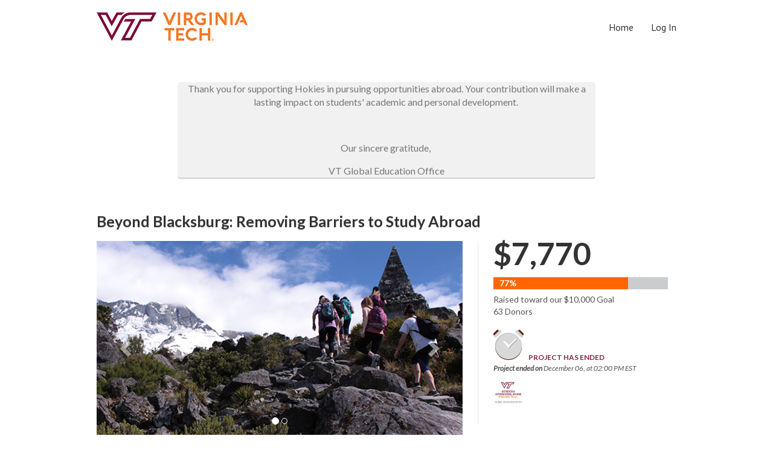

--- FILE ---
content_type: text/html; charset=UTF-8
request_url: https://crowdfund.vt.edu/project/11211?utm_source=scalefunder&utm_campaign=site_share&utm_medium=plain
body_size: 36377
content:









<!DOCTYPE html>
<html lang="en" xmlns:og="http://ogp.me/ns#" xmlns:fb="https://www.facebook.com/2008/fbml">
    <head>
        
        
        <meta charset="utf-8">
        <meta http-equiv="X-UA-Compatible" content="IE=edge"><script type="text/javascript">window.NREUM||(NREUM={});NREUM.info={"beacon":"bam.nr-data.net","errorBeacon":"bam.nr-data.net","licenseKey":"cd018909fa","applicationID":"1075047341","transactionName":"YAADbRNTXRYAUkZcCVlKJ0wPUUcMDl8dRgVWCQRfFFxXABMfRFwDQBZPWgdHXQFPQUBaDFIGFRcIXFcAGQtEXANAOghXBVdL","queueTime":0,"applicationTime":121,"agent":""};
(window.NREUM||(NREUM={})).init={privacy:{cookies_enabled:true},ajax:{deny_list:[]},feature_flags:["soft_nav"],distributed_tracing:{enabled:true}};(window.NREUM||(NREUM={})).loader_config={agentID:"1120047196",accountID:"708175",trustKey:"708175",xpid:"UwYPUFFWGwIAU1RSAwYEUlU=",licenseKey:"cd018909fa",applicationID:"1075047341",browserID:"1120047196"};;/*! For license information please see nr-loader-spa-1.303.0.min.js.LICENSE.txt */
(()=>{var e,t,r={384:(e,t,r)=>{"use strict";r.d(t,{NT:()=>s,US:()=>d,Zm:()=>a,bQ:()=>u,dV:()=>c,pV:()=>l});var n=r(6154),i=r(1863),o=r(1910);const s={beacon:"bam.nr-data.net",errorBeacon:"bam.nr-data.net"};function a(){return n.gm.NREUM||(n.gm.NREUM={}),void 0===n.gm.newrelic&&(n.gm.newrelic=n.gm.NREUM),n.gm.NREUM}function c(){let e=a();return e.o||(e.o={ST:n.gm.setTimeout,SI:n.gm.setImmediate||n.gm.setInterval,CT:n.gm.clearTimeout,XHR:n.gm.XMLHttpRequest,REQ:n.gm.Request,EV:n.gm.Event,PR:n.gm.Promise,MO:n.gm.MutationObserver,FETCH:n.gm.fetch,WS:n.gm.WebSocket},(0,o.i)(...Object.values(e.o))),e}function u(e,t){let r=a();r.initializedAgents??={},t.initializedAt={ms:(0,i.t)(),date:new Date},r.initializedAgents[e]=t}function d(e,t){a()[e]=t}function l(){return function(){let e=a();const t=e.info||{};e.info={beacon:s.beacon,errorBeacon:s.errorBeacon,...t}}(),function(){let e=a();const t=e.init||{};e.init={...t}}(),c(),function(){let e=a();const t=e.loader_config||{};e.loader_config={...t}}(),a()}},782:(e,t,r)=>{"use strict";r.d(t,{T:()=>n});const n=r(860).K7.pageViewTiming},860:(e,t,r)=>{"use strict";r.d(t,{$J:()=>d,K7:()=>c,P3:()=>u,XX:()=>i,Yy:()=>a,df:()=>o,qY:()=>n,v4:()=>s});const n="events",i="jserrors",o="browser/blobs",s="rum",a="browser/logs",c={ajax:"ajax",genericEvents:"generic_events",jserrors:i,logging:"logging",metrics:"metrics",pageAction:"page_action",pageViewEvent:"page_view_event",pageViewTiming:"page_view_timing",sessionReplay:"session_replay",sessionTrace:"session_trace",softNav:"soft_navigations",spa:"spa"},u={[c.pageViewEvent]:1,[c.pageViewTiming]:2,[c.metrics]:3,[c.jserrors]:4,[c.spa]:5,[c.ajax]:6,[c.sessionTrace]:7,[c.softNav]:8,[c.sessionReplay]:9,[c.logging]:10,[c.genericEvents]:11},d={[c.pageViewEvent]:s,[c.pageViewTiming]:n,[c.ajax]:n,[c.spa]:n,[c.softNav]:n,[c.metrics]:i,[c.jserrors]:i,[c.sessionTrace]:o,[c.sessionReplay]:o,[c.logging]:a,[c.genericEvents]:"ins"}},944:(e,t,r)=>{"use strict";r.d(t,{R:()=>i});var n=r(3241);function i(e,t){"function"==typeof console.debug&&(console.debug("New Relic Warning: https://github.com/newrelic/newrelic-browser-agent/blob/main/docs/warning-codes.md#".concat(e),t),(0,n.W)({agentIdentifier:null,drained:null,type:"data",name:"warn",feature:"warn",data:{code:e,secondary:t}}))}},993:(e,t,r)=>{"use strict";r.d(t,{A$:()=>o,ET:()=>s,TZ:()=>a,p_:()=>i});var n=r(860);const i={ERROR:"ERROR",WARN:"WARN",INFO:"INFO",DEBUG:"DEBUG",TRACE:"TRACE"},o={OFF:0,ERROR:1,WARN:2,INFO:3,DEBUG:4,TRACE:5},s="log",a=n.K7.logging},1687:(e,t,r)=>{"use strict";r.d(t,{Ak:()=>u,Ze:()=>f,x3:()=>d});var n=r(3241),i=r(7836),o=r(3606),s=r(860),a=r(2646);const c={};function u(e,t){const r={staged:!1,priority:s.P3[t]||0};l(e),c[e].get(t)||c[e].set(t,r)}function d(e,t){e&&c[e]&&(c[e].get(t)&&c[e].delete(t),p(e,t,!1),c[e].size&&h(e))}function l(e){if(!e)throw new Error("agentIdentifier required");c[e]||(c[e]=new Map)}function f(e="",t="feature",r=!1){if(l(e),!e||!c[e].get(t)||r)return p(e,t);c[e].get(t).staged=!0,h(e)}function h(e){const t=Array.from(c[e]);t.every(([e,t])=>t.staged)&&(t.sort((e,t)=>e[1].priority-t[1].priority),t.forEach(([t])=>{c[e].delete(t),p(e,t)}))}function p(e,t,r=!0){const s=e?i.ee.get(e):i.ee,c=o.i.handlers;if(!s.aborted&&s.backlog&&c){if((0,n.W)({agentIdentifier:e,type:"lifecycle",name:"drain",feature:t}),r){const e=s.backlog[t],r=c[t];if(r){for(let t=0;e&&t<e.length;++t)g(e[t],r);Object.entries(r).forEach(([e,t])=>{Object.values(t||{}).forEach(t=>{t[0]?.on&&t[0]?.context()instanceof a.y&&t[0].on(e,t[1])})})}}s.isolatedBacklog||delete c[t],s.backlog[t]=null,s.emit("drain-"+t,[])}}function g(e,t){var r=e[1];Object.values(t[r]||{}).forEach(t=>{var r=e[0];if(t[0]===r){var n=t[1],i=e[3],o=e[2];n.apply(i,o)}})}},1741:(e,t,r)=>{"use strict";r.d(t,{W:()=>o});var n=r(944),i=r(4261);class o{#e(e,...t){if(this[e]!==o.prototype[e])return this[e](...t);(0,n.R)(35,e)}addPageAction(e,t){return this.#e(i.hG,e,t)}register(e){return this.#e(i.eY,e)}recordCustomEvent(e,t){return this.#e(i.fF,e,t)}setPageViewName(e,t){return this.#e(i.Fw,e,t)}setCustomAttribute(e,t,r){return this.#e(i.cD,e,t,r)}noticeError(e,t){return this.#e(i.o5,e,t)}setUserId(e){return this.#e(i.Dl,e)}setApplicationVersion(e){return this.#e(i.nb,e)}setErrorHandler(e){return this.#e(i.bt,e)}addRelease(e,t){return this.#e(i.k6,e,t)}log(e,t){return this.#e(i.$9,e,t)}start(){return this.#e(i.d3)}finished(e){return this.#e(i.BL,e)}recordReplay(){return this.#e(i.CH)}pauseReplay(){return this.#e(i.Tb)}addToTrace(e){return this.#e(i.U2,e)}setCurrentRouteName(e){return this.#e(i.PA,e)}interaction(e){return this.#e(i.dT,e)}wrapLogger(e,t,r){return this.#e(i.Wb,e,t,r)}measure(e,t){return this.#e(i.V1,e,t)}consent(e){return this.#e(i.Pv,e)}}},1863:(e,t,r)=>{"use strict";function n(){return Math.floor(performance.now())}r.d(t,{t:()=>n})},1910:(e,t,r)=>{"use strict";r.d(t,{i:()=>o});var n=r(944);const i=new Map;function o(...e){return e.every(e=>{if(i.has(e))return i.get(e);const t="function"==typeof e&&e.toString().includes("[native code]");return t||(0,n.R)(64,e?.name||e?.toString()),i.set(e,t),t})}},2555:(e,t,r)=>{"use strict";r.d(t,{D:()=>a,f:()=>s});var n=r(384),i=r(8122);const o={beacon:n.NT.beacon,errorBeacon:n.NT.errorBeacon,licenseKey:void 0,applicationID:void 0,sa:void 0,queueTime:void 0,applicationTime:void 0,ttGuid:void 0,user:void 0,account:void 0,product:void 0,extra:void 0,jsAttributes:{},userAttributes:void 0,atts:void 0,transactionName:void 0,tNamePlain:void 0};function s(e){try{return!!e.licenseKey&&!!e.errorBeacon&&!!e.applicationID}catch(e){return!1}}const a=e=>(0,i.a)(e,o)},2614:(e,t,r)=>{"use strict";r.d(t,{BB:()=>s,H3:()=>n,g:()=>u,iL:()=>c,tS:()=>a,uh:()=>i,wk:()=>o});const n="NRBA",i="SESSION",o=144e5,s=18e5,a={STARTED:"session-started",PAUSE:"session-pause",RESET:"session-reset",RESUME:"session-resume",UPDATE:"session-update"},c={SAME_TAB:"same-tab",CROSS_TAB:"cross-tab"},u={OFF:0,FULL:1,ERROR:2}},2646:(e,t,r)=>{"use strict";r.d(t,{y:()=>n});class n{constructor(e){this.contextId=e}}},2843:(e,t,r)=>{"use strict";r.d(t,{u:()=>i});var n=r(3878);function i(e,t=!1,r,i){(0,n.DD)("visibilitychange",function(){if(t)return void("hidden"===document.visibilityState&&e());e(document.visibilityState)},r,i)}},3241:(e,t,r)=>{"use strict";r.d(t,{W:()=>o});var n=r(6154);const i="newrelic";function o(e={}){try{n.gm.dispatchEvent(new CustomEvent(i,{detail:e}))}catch(e){}}},3304:(e,t,r)=>{"use strict";r.d(t,{A:()=>o});var n=r(7836);const i=()=>{const e=new WeakSet;return(t,r)=>{if("object"==typeof r&&null!==r){if(e.has(r))return;e.add(r)}return r}};function o(e){try{return JSON.stringify(e,i())??""}catch(e){try{n.ee.emit("internal-error",[e])}catch(e){}return""}}},3333:(e,t,r)=>{"use strict";r.d(t,{$v:()=>d,TZ:()=>n,Xh:()=>c,Zp:()=>i,kd:()=>u,mq:()=>a,nf:()=>s,qN:()=>o});const n=r(860).K7.genericEvents,i=["auxclick","click","copy","keydown","paste","scrollend"],o=["focus","blur"],s=4,a=1e3,c=2e3,u=["PageAction","UserAction","BrowserPerformance"],d={RESOURCES:"experimental.resources",REGISTER:"register"}},3434:(e,t,r)=>{"use strict";r.d(t,{Jt:()=>o,YM:()=>u});var n=r(7836),i=r(5607);const o="nr@original:".concat(i.W),s=50;var a=Object.prototype.hasOwnProperty,c=!1;function u(e,t){return e||(e=n.ee),r.inPlace=function(e,t,n,i,o){n||(n="");const s="-"===n.charAt(0);for(let a=0;a<t.length;a++){const c=t[a],u=e[c];l(u)||(e[c]=r(u,s?c+n:n,i,c,o))}},r.flag=o,r;function r(t,r,n,c,u){return l(t)?t:(r||(r=""),nrWrapper[o]=t,function(e,t,r){if(Object.defineProperty&&Object.keys)try{return Object.keys(e).forEach(function(r){Object.defineProperty(t,r,{get:function(){return e[r]},set:function(t){return e[r]=t,t}})}),t}catch(e){d([e],r)}for(var n in e)a.call(e,n)&&(t[n]=e[n])}(t,nrWrapper,e),nrWrapper);function nrWrapper(){var o,a,l,f;let h;try{a=this,o=[...arguments],l="function"==typeof n?n(o,a):n||{}}catch(t){d([t,"",[o,a,c],l],e)}i(r+"start",[o,a,c],l,u);const p=performance.now();let g;try{return f=t.apply(a,o),g=performance.now(),f}catch(e){throw g=performance.now(),i(r+"err",[o,a,e],l,u),h=e,h}finally{const e=g-p,t={start:p,end:g,duration:e,isLongTask:e>=s,methodName:c,thrownError:h};t.isLongTask&&i("long-task",[t,a],l,u),i(r+"end",[o,a,f],l,u)}}}function i(r,n,i,o){if(!c||t){var s=c;c=!0;try{e.emit(r,n,i,t,o)}catch(t){d([t,r,n,i],e)}c=s}}}function d(e,t){t||(t=n.ee);try{t.emit("internal-error",e)}catch(e){}}function l(e){return!(e&&"function"==typeof e&&e.apply&&!e[o])}},3606:(e,t,r)=>{"use strict";r.d(t,{i:()=>o});var n=r(9908);o.on=s;var i=o.handlers={};function o(e,t,r,o){s(o||n.d,i,e,t,r)}function s(e,t,r,i,o){o||(o="feature"),e||(e=n.d);var s=t[o]=t[o]||{};(s[r]=s[r]||[]).push([e,i])}},3738:(e,t,r)=>{"use strict";r.d(t,{He:()=>i,Kp:()=>a,Lc:()=>u,Rz:()=>d,TZ:()=>n,bD:()=>o,d3:()=>s,jx:()=>l,sl:()=>f,uP:()=>c});const n=r(860).K7.sessionTrace,i="bstResource",o="resource",s="-start",a="-end",c="fn"+s,u="fn"+a,d="pushState",l=1e3,f=3e4},3785:(e,t,r)=>{"use strict";r.d(t,{R:()=>c,b:()=>u});var n=r(9908),i=r(1863),o=r(860),s=r(8154),a=r(993);function c(e,t,r={},c=a.p_.INFO,u,d=(0,i.t)()){(0,n.p)(s.xV,["API/logging/".concat(c.toLowerCase(),"/called")],void 0,o.K7.metrics,e),(0,n.p)(a.ET,[d,t,r,c,u],void 0,o.K7.logging,e)}function u(e){return"string"==typeof e&&Object.values(a.p_).some(t=>t===e.toUpperCase().trim())}},3878:(e,t,r)=>{"use strict";function n(e,t){return{capture:e,passive:!1,signal:t}}function i(e,t,r=!1,i){window.addEventListener(e,t,n(r,i))}function o(e,t,r=!1,i){document.addEventListener(e,t,n(r,i))}r.d(t,{DD:()=>o,jT:()=>n,sp:()=>i})},3962:(e,t,r)=>{"use strict";r.d(t,{AM:()=>s,O2:()=>l,OV:()=>o,Qu:()=>f,TZ:()=>c,ih:()=>h,pP:()=>a,t1:()=>d,tC:()=>i,wD:()=>u});var n=r(860);const i=["click","keydown","submit"],o="popstate",s="api",a="initialPageLoad",c=n.K7.softNav,u=5e3,d=500,l={INITIAL_PAGE_LOAD:"",ROUTE_CHANGE:1,UNSPECIFIED:2},f={INTERACTION:1,AJAX:2,CUSTOM_END:3,CUSTOM_TRACER:4},h={IP:"in progress",PF:"pending finish",FIN:"finished",CAN:"cancelled"}},4234:(e,t,r)=>{"use strict";r.d(t,{W:()=>o});var n=r(7836),i=r(1687);class o{constructor(e,t){this.agentIdentifier=e,this.ee=n.ee.get(e),this.featureName=t,this.blocked=!1}deregisterDrain(){(0,i.x3)(this.agentIdentifier,this.featureName)}}},4261:(e,t,r)=>{"use strict";r.d(t,{$9:()=>d,BL:()=>c,CH:()=>p,Dl:()=>R,Fw:()=>w,PA:()=>v,Pl:()=>n,Pv:()=>A,Tb:()=>f,U2:()=>s,V1:()=>E,Wb:()=>T,bt:()=>y,cD:()=>b,d3:()=>x,dT:()=>u,eY:()=>g,fF:()=>h,hG:()=>o,hw:()=>i,k6:()=>a,nb:()=>m,o5:()=>l});const n="api-",i=n+"ixn-",o="addPageAction",s="addToTrace",a="addRelease",c="finished",u="interaction",d="log",l="noticeError",f="pauseReplay",h="recordCustomEvent",p="recordReplay",g="register",m="setApplicationVersion",v="setCurrentRouteName",b="setCustomAttribute",y="setErrorHandler",w="setPageViewName",R="setUserId",x="start",T="wrapLogger",E="measure",A="consent"},4387:(e,t,r)=>{"use strict";function n(e={}){return!(!e.id||!e.name)}function i(e){return"string"==typeof e&&e.trim().length<501||"number"==typeof e}function o(e,t){if(2!==t?.harvestEndpointVersion)return{};const r=t.agentRef.runtime.appMetadata.agents[0].entityGuid;return n(e)?{"mfe.id":e.id,"mfe.name":e.name,eventSource:e.eventSource,"parent.id":e.parent?.id||r}:{"entity.guid":r,appId:t.agentRef.info.applicationID}}r.d(t,{Ux:()=>o,c7:()=>n,yo:()=>i})},5205:(e,t,r)=>{"use strict";r.d(t,{j:()=>_});var n=r(384),i=r(1741);var o=r(2555),s=r(3333);const a=e=>{if(!e||"string"!=typeof e)return!1;try{document.createDocumentFragment().querySelector(e)}catch{return!1}return!0};var c=r(2614),u=r(944),d=r(8122);const l="[data-nr-mask]",f=e=>(0,d.a)(e,(()=>{const e={feature_flags:[],experimental:{allow_registered_children:!1,resources:!1},mask_selector:"*",block_selector:"[data-nr-block]",mask_input_options:{color:!1,date:!1,"datetime-local":!1,email:!1,month:!1,number:!1,range:!1,search:!1,tel:!1,text:!1,time:!1,url:!1,week:!1,textarea:!1,select:!1,password:!0}};return{ajax:{deny_list:void 0,block_internal:!0,enabled:!0,autoStart:!0},api:{get allow_registered_children(){return e.feature_flags.includes(s.$v.REGISTER)||e.experimental.allow_registered_children},set allow_registered_children(t){e.experimental.allow_registered_children=t},duplicate_registered_data:!1},browser_consent_mode:{enabled:!1},distributed_tracing:{enabled:void 0,exclude_newrelic_header:void 0,cors_use_newrelic_header:void 0,cors_use_tracecontext_headers:void 0,allowed_origins:void 0},get feature_flags(){return e.feature_flags},set feature_flags(t){e.feature_flags=t},generic_events:{enabled:!0,autoStart:!0},harvest:{interval:30},jserrors:{enabled:!0,autoStart:!0},logging:{enabled:!0,autoStart:!0},metrics:{enabled:!0,autoStart:!0},obfuscate:void 0,page_action:{enabled:!0},page_view_event:{enabled:!0,autoStart:!0},page_view_timing:{enabled:!0,autoStart:!0},performance:{capture_marks:!1,capture_measures:!1,capture_detail:!0,resources:{get enabled(){return e.feature_flags.includes(s.$v.RESOURCES)||e.experimental.resources},set enabled(t){e.experimental.resources=t},asset_types:[],first_party_domains:[],ignore_newrelic:!0}},privacy:{cookies_enabled:!0},proxy:{assets:void 0,beacon:void 0},session:{expiresMs:c.wk,inactiveMs:c.BB},session_replay:{autoStart:!0,enabled:!1,preload:!1,sampling_rate:10,error_sampling_rate:100,collect_fonts:!1,inline_images:!1,fix_stylesheets:!0,mask_all_inputs:!0,get mask_text_selector(){return e.mask_selector},set mask_text_selector(t){a(t)?e.mask_selector="".concat(t,",").concat(l):""===t||null===t?e.mask_selector=l:(0,u.R)(5,t)},get block_class(){return"nr-block"},get ignore_class(){return"nr-ignore"},get mask_text_class(){return"nr-mask"},get block_selector(){return e.block_selector},set block_selector(t){a(t)?e.block_selector+=",".concat(t):""!==t&&(0,u.R)(6,t)},get mask_input_options(){return e.mask_input_options},set mask_input_options(t){t&&"object"==typeof t?e.mask_input_options={...t,password:!0}:(0,u.R)(7,t)}},session_trace:{enabled:!0,autoStart:!0},soft_navigations:{enabled:!0,autoStart:!0},spa:{enabled:!0,autoStart:!0},ssl:void 0,user_actions:{enabled:!0,elementAttributes:["id","className","tagName","type"]}}})());var h=r(6154),p=r(9324);let g=0;const m={buildEnv:p.F3,distMethod:p.Xs,version:p.xv,originTime:h.WN},v={consented:!1},b={appMetadata:{},get consented(){return this.session?.state?.consent||v.consented},set consented(e){v.consented=e},customTransaction:void 0,denyList:void 0,disabled:!1,harvester:void 0,isolatedBacklog:!1,isRecording:!1,loaderType:void 0,maxBytes:3e4,obfuscator:void 0,onerror:void 0,ptid:void 0,releaseIds:{},session:void 0,timeKeeper:void 0,registeredEntities:[],jsAttributesMetadata:{bytes:0},get harvestCount(){return++g}},y=e=>{const t=(0,d.a)(e,b),r=Object.keys(m).reduce((e,t)=>(e[t]={value:m[t],writable:!1,configurable:!0,enumerable:!0},e),{});return Object.defineProperties(t,r)};var w=r(5701);const R=e=>{const t=e.startsWith("http");e+="/",r.p=t?e:"https://"+e};var x=r(7836),T=r(3241);const E={accountID:void 0,trustKey:void 0,agentID:void 0,licenseKey:void 0,applicationID:void 0,xpid:void 0},A=e=>(0,d.a)(e,E),S=new Set;function _(e,t={},r,s){let{init:a,info:c,loader_config:u,runtime:d={},exposed:l=!0}=t;if(!c){const e=(0,n.pV)();a=e.init,c=e.info,u=e.loader_config}e.init=f(a||{}),e.loader_config=A(u||{}),c.jsAttributes??={},h.bv&&(c.jsAttributes.isWorker=!0),e.info=(0,o.D)(c);const p=e.init,g=[c.beacon,c.errorBeacon];S.has(e.agentIdentifier)||(p.proxy.assets&&(R(p.proxy.assets),g.push(p.proxy.assets)),p.proxy.beacon&&g.push(p.proxy.beacon),e.beacons=[...g],function(e){const t=(0,n.pV)();Object.getOwnPropertyNames(i.W.prototype).forEach(r=>{const n=i.W.prototype[r];if("function"!=typeof n||"constructor"===n)return;let o=t[r];e[r]&&!1!==e.exposed&&"micro-agent"!==e.runtime?.loaderType&&(t[r]=(...t)=>{const n=e[r](...t);return o?o(...t):n})})}(e),(0,n.US)("activatedFeatures",w.B),e.runSoftNavOverSpa&&=!0===p.soft_navigations.enabled&&p.feature_flags.includes("soft_nav")),d.denyList=[...p.ajax.deny_list||[],...p.ajax.block_internal?g:[]],d.ptid=e.agentIdentifier,d.loaderType=r,e.runtime=y(d),S.has(e.agentIdentifier)||(e.ee=x.ee.get(e.agentIdentifier),e.exposed=l,(0,T.W)({agentIdentifier:e.agentIdentifier,drained:!!w.B?.[e.agentIdentifier],type:"lifecycle",name:"initialize",feature:void 0,data:e.config})),S.add(e.agentIdentifier)}},5270:(e,t,r)=>{"use strict";r.d(t,{Aw:()=>s,SR:()=>o,rF:()=>a});var n=r(384),i=r(7767);function o(e){return!!(0,n.dV)().o.MO&&(0,i.V)(e)&&!0===e?.session_trace.enabled}function s(e){return!0===e?.session_replay.preload&&o(e)}function a(e,t){try{if("string"==typeof t?.type){if("password"===t.type.toLowerCase())return"*".repeat(e?.length||0);if(void 0!==t?.dataset?.nrUnmask||t?.classList?.contains("nr-unmask"))return e}}catch(e){}return"string"==typeof e?e.replace(/[\S]/g,"*"):"*".repeat(e?.length||0)}},5289:(e,t,r)=>{"use strict";r.d(t,{GG:()=>o,Qr:()=>a,sB:()=>s});var n=r(3878);function i(){return"undefined"==typeof document||"complete"===document.readyState}function o(e,t){if(i())return e();(0,n.sp)("load",e,t)}function s(e){if(i())return e();(0,n.DD)("DOMContentLoaded",e)}function a(e){if(i())return e();(0,n.sp)("popstate",e)}},5607:(e,t,r)=>{"use strict";r.d(t,{W:()=>n});const n=(0,r(9566).bz)()},5701:(e,t,r)=>{"use strict";r.d(t,{B:()=>o,t:()=>s});var n=r(3241);const i=new Set,o={};function s(e,t){const r=t.agentIdentifier;o[r]??={},e&&"object"==typeof e&&(i.has(r)||(t.ee.emit("rumresp",[e]),o[r]=e,i.add(r),(0,n.W)({agentIdentifier:r,loaded:!0,drained:!0,type:"lifecycle",name:"load",feature:void 0,data:e})))}},6154:(e,t,r)=>{"use strict";r.d(t,{A4:()=>a,OF:()=>d,RI:()=>i,WN:()=>h,bv:()=>o,gm:()=>s,lR:()=>f,m:()=>u,mw:()=>c,sb:()=>l});var n=r(1863);const i="undefined"!=typeof window&&!!window.document,o="undefined"!=typeof WorkerGlobalScope&&("undefined"!=typeof self&&self instanceof WorkerGlobalScope&&self.navigator instanceof WorkerNavigator||"undefined"!=typeof globalThis&&globalThis instanceof WorkerGlobalScope&&globalThis.navigator instanceof WorkerNavigator),s=i?window:"undefined"!=typeof WorkerGlobalScope&&("undefined"!=typeof self&&self instanceof WorkerGlobalScope&&self||"undefined"!=typeof globalThis&&globalThis instanceof WorkerGlobalScope&&globalThis),a="complete"===s?.document?.readyState,c=Boolean("hidden"===s?.document?.visibilityState),u=""+s?.location,d=/iPad|iPhone|iPod/.test(s.navigator?.userAgent),l=d&&"undefined"==typeof SharedWorker,f=(()=>{const e=s.navigator?.userAgent?.match(/Firefox[/\s](\d+\.\d+)/);return Array.isArray(e)&&e.length>=2?+e[1]:0})(),h=Date.now()-(0,n.t)()},6344:(e,t,r)=>{"use strict";r.d(t,{BB:()=>d,Qb:()=>l,TZ:()=>i,Ug:()=>s,Vh:()=>o,_s:()=>a,bc:()=>u,yP:()=>c});var n=r(2614);const i=r(860).K7.sessionReplay,o="errorDuringReplay",s=.12,a={DomContentLoaded:0,Load:1,FullSnapshot:2,IncrementalSnapshot:3,Meta:4,Custom:5},c={[n.g.ERROR]:15e3,[n.g.FULL]:3e5,[n.g.OFF]:0},u={RESET:{message:"Session was reset",sm:"Reset"},IMPORT:{message:"Recorder failed to import",sm:"Import"},TOO_MANY:{message:"429: Too Many Requests",sm:"Too-Many"},TOO_BIG:{message:"Payload was too large",sm:"Too-Big"},CROSS_TAB:{message:"Session Entity was set to OFF on another tab",sm:"Cross-Tab"},ENTITLEMENTS:{message:"Session Replay is not allowed and will not be started",sm:"Entitlement"}},d=5e3,l={API:"api",RESUME:"resume",SWITCH_TO_FULL:"switchToFull",INITIALIZE:"initialize",PRELOAD:"preload"}},6389:(e,t,r)=>{"use strict";function n(e,t=500,r={}){const n=r?.leading||!1;let i;return(...r)=>{n&&void 0===i&&(e.apply(this,r),i=setTimeout(()=>{i=clearTimeout(i)},t)),n||(clearTimeout(i),i=setTimeout(()=>{e.apply(this,r)},t))}}function i(e){let t=!1;return(...r)=>{t||(t=!0,e.apply(this,r))}}r.d(t,{J:()=>i,s:()=>n})},6630:(e,t,r)=>{"use strict";r.d(t,{T:()=>n});const n=r(860).K7.pageViewEvent},6774:(e,t,r)=>{"use strict";r.d(t,{T:()=>n});const n=r(860).K7.jserrors},7295:(e,t,r)=>{"use strict";r.d(t,{Xv:()=>s,gX:()=>i,iW:()=>o});var n=[];function i(e){if(!e||o(e))return!1;if(0===n.length)return!0;for(var t=0;t<n.length;t++){var r=n[t];if("*"===r.hostname)return!1;if(a(r.hostname,e.hostname)&&c(r.pathname,e.pathname))return!1}return!0}function o(e){return void 0===e.hostname}function s(e){if(n=[],e&&e.length)for(var t=0;t<e.length;t++){let r=e[t];if(!r)continue;0===r.indexOf("http://")?r=r.substring(7):0===r.indexOf("https://")&&(r=r.substring(8));const i=r.indexOf("/");let o,s;i>0?(o=r.substring(0,i),s=r.substring(i)):(o=r,s="");let[a]=o.split(":");n.push({hostname:a,pathname:s})}}function a(e,t){return!(e.length>t.length)&&t.indexOf(e)===t.length-e.length}function c(e,t){return 0===e.indexOf("/")&&(e=e.substring(1)),0===t.indexOf("/")&&(t=t.substring(1)),""===e||e===t}},7378:(e,t,r)=>{"use strict";r.d(t,{$p:()=>x,BR:()=>b,Kp:()=>R,L3:()=>y,Lc:()=>c,NC:()=>o,SG:()=>d,TZ:()=>i,U6:()=>p,UT:()=>m,d3:()=>w,dT:()=>f,e5:()=>E,gx:()=>v,l9:()=>l,oW:()=>h,op:()=>g,rw:()=>u,tH:()=>A,uP:()=>a,wW:()=>T,xq:()=>s});var n=r(384);const i=r(860).K7.spa,o=["click","submit","keypress","keydown","keyup","change"],s=999,a="fn-start",c="fn-end",u="cb-start",d="api-ixn-",l="remaining",f="interaction",h="spaNode",p="jsonpNode",g="fetch-start",m="fetch-done",v="fetch-body-",b="jsonp-end",y=(0,n.dV)().o.ST,w="-start",R="-end",x="-body",T="cb"+R,E="jsTime",A="fetch"},7485:(e,t,r)=>{"use strict";r.d(t,{D:()=>i});var n=r(6154);function i(e){if(0===(e||"").indexOf("data:"))return{protocol:"data"};try{const t=new URL(e,location.href),r={port:t.port,hostname:t.hostname,pathname:t.pathname,search:t.search,protocol:t.protocol.slice(0,t.protocol.indexOf(":")),sameOrigin:t.protocol===n.gm?.location?.protocol&&t.host===n.gm?.location?.host};return r.port&&""!==r.port||("http:"===t.protocol&&(r.port="80"),"https:"===t.protocol&&(r.port="443")),r.pathname&&""!==r.pathname?r.pathname.startsWith("/")||(r.pathname="/".concat(r.pathname)):r.pathname="/",r}catch(e){return{}}}},7699:(e,t,r)=>{"use strict";r.d(t,{It:()=>o,KC:()=>a,No:()=>i,qh:()=>s});var n=r(860);const i=16e3,o=1e6,s="SESSION_ERROR",a={[n.K7.logging]:!0,[n.K7.genericEvents]:!1,[n.K7.jserrors]:!1,[n.K7.ajax]:!1}},7767:(e,t,r)=>{"use strict";r.d(t,{V:()=>i});var n=r(6154);const i=e=>n.RI&&!0===e?.privacy.cookies_enabled},7836:(e,t,r)=>{"use strict";r.d(t,{P:()=>a,ee:()=>c});var n=r(384),i=r(8990),o=r(2646),s=r(5607);const a="nr@context:".concat(s.W),c=function e(t,r){var n={},s={},d={},l=!1;try{l=16===r.length&&u.initializedAgents?.[r]?.runtime.isolatedBacklog}catch(e){}var f={on:p,addEventListener:p,removeEventListener:function(e,t){var r=n[e];if(!r)return;for(var i=0;i<r.length;i++)r[i]===t&&r.splice(i,1)},emit:function(e,r,n,i,o){!1!==o&&(o=!0);if(c.aborted&&!i)return;t&&o&&t.emit(e,r,n);var a=h(n);g(e).forEach(e=>{e.apply(a,r)});var u=v()[s[e]];u&&u.push([f,e,r,a]);return a},get:m,listeners:g,context:h,buffer:function(e,t){const r=v();if(t=t||"feature",f.aborted)return;Object.entries(e||{}).forEach(([e,n])=>{s[n]=t,t in r||(r[t]=[])})},abort:function(){f._aborted=!0,Object.keys(f.backlog).forEach(e=>{delete f.backlog[e]})},isBuffering:function(e){return!!v()[s[e]]},debugId:r,backlog:l?{}:t&&"object"==typeof t.backlog?t.backlog:{},isolatedBacklog:l};return Object.defineProperty(f,"aborted",{get:()=>{let e=f._aborted||!1;return e||(t&&(e=t.aborted),e)}}),f;function h(e){return e&&e instanceof o.y?e:e?(0,i.I)(e,a,()=>new o.y(a)):new o.y(a)}function p(e,t){n[e]=g(e).concat(t)}function g(e){return n[e]||[]}function m(t){return d[t]=d[t]||e(f,t)}function v(){return f.backlog}}(void 0,"globalEE"),u=(0,n.Zm)();u.ee||(u.ee=c)},8122:(e,t,r)=>{"use strict";r.d(t,{a:()=>i});var n=r(944);function i(e,t){try{if(!e||"object"!=typeof e)return(0,n.R)(3);if(!t||"object"!=typeof t)return(0,n.R)(4);const r=Object.create(Object.getPrototypeOf(t),Object.getOwnPropertyDescriptors(t)),o=0===Object.keys(r).length?e:r;for(let s in o)if(void 0!==e[s])try{if(null===e[s]){r[s]=null;continue}Array.isArray(e[s])&&Array.isArray(t[s])?r[s]=Array.from(new Set([...e[s],...t[s]])):"object"==typeof e[s]&&"object"==typeof t[s]?r[s]=i(e[s],t[s]):r[s]=e[s]}catch(e){r[s]||(0,n.R)(1,e)}return r}catch(e){(0,n.R)(2,e)}}},8139:(e,t,r)=>{"use strict";r.d(t,{u:()=>f});var n=r(7836),i=r(3434),o=r(8990),s=r(6154);const a={},c=s.gm.XMLHttpRequest,u="addEventListener",d="removeEventListener",l="nr@wrapped:".concat(n.P);function f(e){var t=function(e){return(e||n.ee).get("events")}(e);if(a[t.debugId]++)return t;a[t.debugId]=1;var r=(0,i.YM)(t,!0);function f(e){r.inPlace(e,[u,d],"-",p)}function p(e,t){return e[1]}return"getPrototypeOf"in Object&&(s.RI&&h(document,f),c&&h(c.prototype,f),h(s.gm,f)),t.on(u+"-start",function(e,t){var n=e[1];if(null!==n&&("function"==typeof n||"object"==typeof n)&&"newrelic"!==e[0]){var i=(0,o.I)(n,l,function(){var e={object:function(){if("function"!=typeof n.handleEvent)return;return n.handleEvent.apply(n,arguments)},function:n}[typeof n];return e?r(e,"fn-",null,e.name||"anonymous"):n});this.wrapped=e[1]=i}}),t.on(d+"-start",function(e){e[1]=this.wrapped||e[1]}),t}function h(e,t,...r){let n=e;for(;"object"==typeof n&&!Object.prototype.hasOwnProperty.call(n,u);)n=Object.getPrototypeOf(n);n&&t(n,...r)}},8154:(e,t,r)=>{"use strict";r.d(t,{z_:()=>o,XG:()=>a,TZ:()=>n,rs:()=>i,xV:()=>s});r(6154),r(9566),r(384);const n=r(860).K7.metrics,i="sm",o="cm",s="storeSupportabilityMetrics",a="storeEventMetrics"},8374:(e,t,r)=>{r.nc=(()=>{try{return document?.currentScript?.nonce}catch(e){}return""})()},8990:(e,t,r)=>{"use strict";r.d(t,{I:()=>i});var n=Object.prototype.hasOwnProperty;function i(e,t,r){if(n.call(e,t))return e[t];var i=r();if(Object.defineProperty&&Object.keys)try{return Object.defineProperty(e,t,{value:i,writable:!0,enumerable:!1}),i}catch(e){}return e[t]=i,i}},9300:(e,t,r)=>{"use strict";r.d(t,{T:()=>n});const n=r(860).K7.ajax},9324:(e,t,r)=>{"use strict";r.d(t,{AJ:()=>s,F3:()=>i,Xs:()=>o,Yq:()=>a,xv:()=>n});const n="1.303.0",i="PROD",o="CDN",s="@newrelic/rrweb",a="1.0.1"},9566:(e,t,r)=>{"use strict";r.d(t,{LA:()=>a,ZF:()=>c,bz:()=>s,el:()=>u});var n=r(6154);const i="xxxxxxxx-xxxx-4xxx-yxxx-xxxxxxxxxxxx";function o(e,t){return e?15&e[t]:16*Math.random()|0}function s(){const e=n.gm?.crypto||n.gm?.msCrypto;let t,r=0;return e&&e.getRandomValues&&(t=e.getRandomValues(new Uint8Array(30))),i.split("").map(e=>"x"===e?o(t,r++).toString(16):"y"===e?(3&o()|8).toString(16):e).join("")}function a(e){const t=n.gm?.crypto||n.gm?.msCrypto;let r,i=0;t&&t.getRandomValues&&(r=t.getRandomValues(new Uint8Array(e)));const s=[];for(var a=0;a<e;a++)s.push(o(r,i++).toString(16));return s.join("")}function c(){return a(16)}function u(){return a(32)}},9908:(e,t,r)=>{"use strict";r.d(t,{d:()=>n,p:()=>i});var n=r(7836).ee.get("handle");function i(e,t,r,i,o){o?(o.buffer([e],i),o.emit(e,t,r)):(n.buffer([e],i),n.emit(e,t,r))}}},n={};function i(e){var t=n[e];if(void 0!==t)return t.exports;var o=n[e]={exports:{}};return r[e](o,o.exports,i),o.exports}i.m=r,i.d=(e,t)=>{for(var r in t)i.o(t,r)&&!i.o(e,r)&&Object.defineProperty(e,r,{enumerable:!0,get:t[r]})},i.f={},i.e=e=>Promise.all(Object.keys(i.f).reduce((t,r)=>(i.f[r](e,t),t),[])),i.u=e=>({212:"nr-spa-compressor",249:"nr-spa-recorder",478:"nr-spa"}[e]+"-1.303.0.min.js"),i.o=(e,t)=>Object.prototype.hasOwnProperty.call(e,t),e={},t="NRBA-1.303.0.PROD:",i.l=(r,n,o,s)=>{if(e[r])e[r].push(n);else{var a,c;if(void 0!==o)for(var u=document.getElementsByTagName("script"),d=0;d<u.length;d++){var l=u[d];if(l.getAttribute("src")==r||l.getAttribute("data-webpack")==t+o){a=l;break}}if(!a){c=!0;var f={478:"sha512-Q1pLqcoiNmLHv0rtq3wFkJBA3kofBdRJl0ExDl0mTuAoCBd0qe/1J0XWrDlQKuNlUryL6aZfVkAMPLmoikWIoQ==",249:"sha512-695ZzudsxlMtHKnpDNvkMlJd3tdMtY03IQKVCw9SX12tjUC+f7Nrx5tnWO72Vg9RFf6DSY6wVmM3cEkRM12kkQ==",212:"sha512-18Gx1wIBsppcn0AnKFhwgw4IciNgFxiw3J74W393Ape+wtg4hlg7t6SBKsIE/Dk/tfl2yltgcgBFvYRs283AFg=="};(a=document.createElement("script")).charset="utf-8",i.nc&&a.setAttribute("nonce",i.nc),a.setAttribute("data-webpack",t+o),a.src=r,0!==a.src.indexOf(window.location.origin+"/")&&(a.crossOrigin="anonymous"),f[s]&&(a.integrity=f[s])}e[r]=[n];var h=(t,n)=>{a.onerror=a.onload=null,clearTimeout(p);var i=e[r];if(delete e[r],a.parentNode&&a.parentNode.removeChild(a),i&&i.forEach(e=>e(n)),t)return t(n)},p=setTimeout(h.bind(null,void 0,{type:"timeout",target:a}),12e4);a.onerror=h.bind(null,a.onerror),a.onload=h.bind(null,a.onload),c&&document.head.appendChild(a)}},i.r=e=>{"undefined"!=typeof Symbol&&Symbol.toStringTag&&Object.defineProperty(e,Symbol.toStringTag,{value:"Module"}),Object.defineProperty(e,"__esModule",{value:!0})},i.p="https://js-agent.newrelic.com/",(()=>{var e={38:0,788:0};i.f.j=(t,r)=>{var n=i.o(e,t)?e[t]:void 0;if(0!==n)if(n)r.push(n[2]);else{var o=new Promise((r,i)=>n=e[t]=[r,i]);r.push(n[2]=o);var s=i.p+i.u(t),a=new Error;i.l(s,r=>{if(i.o(e,t)&&(0!==(n=e[t])&&(e[t]=void 0),n)){var o=r&&("load"===r.type?"missing":r.type),s=r&&r.target&&r.target.src;a.message="Loading chunk "+t+" failed.\n("+o+": "+s+")",a.name="ChunkLoadError",a.type=o,a.request=s,n[1](a)}},"chunk-"+t,t)}};var t=(t,r)=>{var n,o,[s,a,c]=r,u=0;if(s.some(t=>0!==e[t])){for(n in a)i.o(a,n)&&(i.m[n]=a[n]);if(c)c(i)}for(t&&t(r);u<s.length;u++)o=s[u],i.o(e,o)&&e[o]&&e[o][0](),e[o]=0},r=self["webpackChunk:NRBA-1.303.0.PROD"]=self["webpackChunk:NRBA-1.303.0.PROD"]||[];r.forEach(t.bind(null,0)),r.push=t.bind(null,r.push.bind(r))})(),(()=>{"use strict";i(8374);var e=i(9566),t=i(1741);class r extends t.W{agentIdentifier=(0,e.LA)(16)}var n=i(860);const o=Object.values(n.K7);var s=i(5205);var a=i(9908),c=i(1863),u=i(4261),d=i(3241),l=i(944),f=i(5701),h=i(8154);function p(e,t,i,o){const s=o||i;!s||s[e]&&s[e]!==r.prototype[e]||(s[e]=function(){(0,a.p)(h.xV,["API/"+e+"/called"],void 0,n.K7.metrics,i.ee),(0,d.W)({agentIdentifier:i.agentIdentifier,drained:!!f.B?.[i.agentIdentifier],type:"data",name:"api",feature:u.Pl+e,data:{}});try{return t.apply(this,arguments)}catch(e){(0,l.R)(23,e)}})}function g(e,t,r,n,i){const o=e.info;null===r?delete o.jsAttributes[t]:o.jsAttributes[t]=r,(i||null===r)&&(0,a.p)(u.Pl+n,[(0,c.t)(),t,r],void 0,"session",e.ee)}var m=i(1687),v=i(4234),b=i(5289),y=i(6154),w=i(5270),R=i(7767),x=i(6389),T=i(7699);class E extends v.W{constructor(e,t){super(e.agentIdentifier,t),this.agentRef=e,this.abortHandler=void 0,this.featAggregate=void 0,this.loadedSuccessfully=void 0,this.onAggregateImported=new Promise(e=>{this.loadedSuccessfully=e}),this.deferred=Promise.resolve(),!1===e.init[this.featureName].autoStart?this.deferred=new Promise((t,r)=>{this.ee.on("manual-start-all",(0,x.J)(()=>{(0,m.Ak)(e.agentIdentifier,this.featureName),t()}))}):(0,m.Ak)(e.agentIdentifier,t)}importAggregator(e,t,r={}){if(this.featAggregate)return;const n=async()=>{let n;await this.deferred;try{if((0,R.V)(e.init)){const{setupAgentSession:t}=await i.e(478).then(i.bind(i,8766));n=t(e)}}catch(e){(0,l.R)(20,e),this.ee.emit("internal-error",[e]),(0,a.p)(T.qh,[e],void 0,this.featureName,this.ee)}try{if(!this.#t(this.featureName,n,e.init))return(0,m.Ze)(this.agentIdentifier,this.featureName),void this.loadedSuccessfully(!1);const{Aggregate:i}=await t();this.featAggregate=new i(e,r),e.runtime.harvester.initializedAggregates.push(this.featAggregate),this.loadedSuccessfully(!0)}catch(e){(0,l.R)(34,e),this.abortHandler?.(),(0,m.Ze)(this.agentIdentifier,this.featureName,!0),this.loadedSuccessfully(!1),this.ee&&this.ee.abort()}};y.RI?(0,b.GG)(()=>n(),!0):n()}#t(e,t,r){if(this.blocked)return!1;switch(e){case n.K7.sessionReplay:return(0,w.SR)(r)&&!!t;case n.K7.sessionTrace:return!!t;default:return!0}}}var A=i(6630),S=i(2614);class _ extends E{static featureName=A.T;constructor(e){var t;super(e,A.T),this.setupInspectionEvents(e.agentIdentifier),t=e,p(u.Fw,function(e,r){"string"==typeof e&&("/"!==e.charAt(0)&&(e="/"+e),t.runtime.customTransaction=(r||"http://custom.transaction")+e,(0,a.p)(u.Pl+u.Fw,[(0,c.t)()],void 0,void 0,t.ee))},t),this.importAggregator(e,()=>i.e(478).then(i.bind(i,1983)))}setupInspectionEvents(e){const t=(t,r)=>{t&&(0,d.W)({agentIdentifier:e,timeStamp:t.timeStamp,loaded:"complete"===t.target.readyState,type:"window",name:r,data:t.target.location+""})};(0,b.sB)(e=>{t(e,"DOMContentLoaded")}),(0,b.GG)(e=>{t(e,"load")}),(0,b.Qr)(e=>{t(e,"navigate")}),this.ee.on(S.tS.UPDATE,(t,r)=>{(0,d.W)({agentIdentifier:e,type:"lifecycle",name:"session",data:r})})}}var O=i(384);var N=i(2843),I=i(3878),P=i(782);class j extends E{static featureName=P.T;constructor(e){super(e,P.T),y.RI&&((0,N.u)(()=>(0,a.p)("docHidden",[(0,c.t)()],void 0,P.T,this.ee),!0),(0,I.sp)("pagehide",()=>(0,a.p)("winPagehide",[(0,c.t)()],void 0,P.T,this.ee)),this.importAggregator(e,()=>i.e(478).then(i.bind(i,9917))))}}class k extends E{static featureName=h.TZ;constructor(e){super(e,h.TZ),y.RI&&document.addEventListener("securitypolicyviolation",e=>{(0,a.p)(h.xV,["Generic/CSPViolation/Detected"],void 0,this.featureName,this.ee)}),this.importAggregator(e,()=>i.e(478).then(i.bind(i,6555)))}}var C=i(6774),L=i(3304);class H{constructor(e,t,r,n,i){this.name="UncaughtError",this.message="string"==typeof e?e:(0,L.A)(e),this.sourceURL=t,this.line=r,this.column=n,this.__newrelic=i}}function M(e){return U(e)?e:new H(void 0!==e?.message?e.message:e,e?.filename||e?.sourceURL,e?.lineno||e?.line,e?.colno||e?.col,e?.__newrelic,e?.cause)}function K(e){const t="Unhandled Promise Rejection: ";if(!e?.reason)return;if(U(e.reason)){try{e.reason.message.startsWith(t)||(e.reason.message=t+e.reason.message)}catch(e){}return M(e.reason)}const r=M(e.reason);return(r.message||"").startsWith(t)||(r.message=t+r.message),r}function D(e){if(e.error instanceof SyntaxError&&!/:\d+$/.test(e.error.stack?.trim())){const t=new H(e.message,e.filename,e.lineno,e.colno,e.error.__newrelic,e.cause);return t.name=SyntaxError.name,t}return U(e.error)?e.error:M(e)}function U(e){return e instanceof Error&&!!e.stack}function F(e,t,r,i,o=(0,c.t)()){"string"==typeof e&&(e=new Error(e)),(0,a.p)("err",[e,o,!1,t,r.runtime.isRecording,void 0,i],void 0,n.K7.jserrors,r.ee),(0,a.p)("uaErr",[],void 0,n.K7.genericEvents,r.ee)}var W=i(4387),B=i(993),V=i(3785);function G(e,{customAttributes:t={},level:r=B.p_.INFO}={},n,i,o=(0,c.t)()){(0,V.R)(n.ee,e,t,r,i,o)}function z(e,t,r,i,o=(0,c.t)()){(0,a.p)(u.Pl+u.hG,[o,e,t,i],void 0,n.K7.genericEvents,r.ee)}function Z(e,t,r,i,o=(0,c.t)()){const{start:s,end:d,customAttributes:f}=t||{},h={customAttributes:f||{}};if("object"!=typeof h.customAttributes||"string"!=typeof e||0===e.length)return void(0,l.R)(57);const p=(e,t)=>null==e?t:"number"==typeof e?e:e instanceof PerformanceMark?e.startTime:Number.NaN;if(h.start=p(s,0),h.end=p(d,o),Number.isNaN(h.start)||Number.isNaN(h.end))(0,l.R)(57);else{if(h.duration=h.end-h.start,!(h.duration<0))return(0,a.p)(u.Pl+u.V1,[h,e,i],void 0,n.K7.genericEvents,r.ee),h;(0,l.R)(58)}}function q(e,t={},r,i,o=(0,c.t)()){(0,a.p)(u.Pl+u.fF,[o,e,t,i],void 0,n.K7.genericEvents,r.ee)}function X(e){p(u.eY,function(t){return Y(e,t)},e)}function Y(e,t,r){const i={};(0,l.R)(54,"newrelic.register"),t||={},t.eventSource="MicroFrontendBrowserAgent",t.licenseKey||=e.info.licenseKey,t.blocked=!1,t.parent=r||{};let o=()=>{};const s=e.runtime.registeredEntities,u=s.find(({metadata:{target:{id:e,name:r}}})=>e===t.id);if(u)return u.metadata.target.name!==t.name&&(u.metadata.target.name=t.name),u;const d=e=>{t.blocked=!0,o=e};e.init.api.allow_registered_children||d((0,x.J)(()=>(0,l.R)(55))),(0,W.c7)(t)||d((0,x.J)(()=>(0,l.R)(48,t))),(0,W.yo)(t.id)&&(0,W.yo)(t.name)||d((0,x.J)(()=>(0,l.R)(48,t)));const f={addPageAction:(r,n={})=>m(z,[r,{...i,...n},e],t),log:(r,n={})=>m(G,[r,{...n,customAttributes:{...i,...n.customAttributes||{}}},e],t),measure:(r,n={})=>m(Z,[r,{...n,customAttributes:{...i,...n.customAttributes||{}}},e],t),noticeError:(r,n={})=>m(F,[r,{...i,...n},e],t),register:(t={})=>m(Y,[e,t],f.metadata.target),recordCustomEvent:(r,n={})=>m(q,[r,{...i,...n},e],t),setApplicationVersion:e=>g("application.version",e),setCustomAttribute:(e,t)=>g(e,t),setUserId:e=>g("enduser.id",e),metadata:{customAttributes:i,target:t}},p=()=>(t.blocked&&o(),t.blocked);p()||s.push(f);const g=(e,t)=>{p()||(i[e]=t)},m=(t,r,i)=>{if(p())return;const o=(0,c.t)();(0,a.p)(h.xV,["API/register/".concat(t.name,"/called")],void 0,n.K7.metrics,e.ee);try{return e.init.api.duplicate_registered_data&&"register"!==t.name&&t(...r,void 0,o),t(...r,i,o)}catch(e){(0,l.R)(50,e)}};return f}class J extends E{static featureName=C.T;constructor(e){var t;super(e,C.T),t=e,p(u.o5,(e,r)=>F(e,r,t),t),function(e){p(u.bt,function(t){e.runtime.onerror=t},e)}(e),function(e){let t=0;p(u.k6,function(e,r){++t>10||(this.runtime.releaseIds[e.slice(-200)]=(""+r).slice(-200))},e)}(e),X(e);try{this.removeOnAbort=new AbortController}catch(e){}this.ee.on("internal-error",(t,r)=>{this.abortHandler&&(0,a.p)("ierr",[M(t),(0,c.t)(),!0,{},e.runtime.isRecording,r],void 0,this.featureName,this.ee)}),y.gm.addEventListener("unhandledrejection",t=>{this.abortHandler&&(0,a.p)("err",[K(t),(0,c.t)(),!1,{unhandledPromiseRejection:1},e.runtime.isRecording],void 0,this.featureName,this.ee)},(0,I.jT)(!1,this.removeOnAbort?.signal)),y.gm.addEventListener("error",t=>{this.abortHandler&&(0,a.p)("err",[D(t),(0,c.t)(),!1,{},e.runtime.isRecording],void 0,this.featureName,this.ee)},(0,I.jT)(!1,this.removeOnAbort?.signal)),this.abortHandler=this.#r,this.importAggregator(e,()=>i.e(478).then(i.bind(i,2176)))}#r(){this.removeOnAbort?.abort(),this.abortHandler=void 0}}var Q=i(8990);let ee=1;function te(e){const t=typeof e;return!e||"object"!==t&&"function"!==t?-1:e===y.gm?0:(0,Q.I)(e,"nr@id",function(){return ee++})}function re(e){if("string"==typeof e&&e.length)return e.length;if("object"==typeof e){if("undefined"!=typeof ArrayBuffer&&e instanceof ArrayBuffer&&e.byteLength)return e.byteLength;if("undefined"!=typeof Blob&&e instanceof Blob&&e.size)return e.size;if(!("undefined"!=typeof FormData&&e instanceof FormData))try{return(0,L.A)(e).length}catch(e){return}}}var ne=i(8139),ie=i(7836),oe=i(3434);const se={},ae=["open","send"];function ce(e){var t=e||ie.ee;const r=function(e){return(e||ie.ee).get("xhr")}(t);if(void 0===y.gm.XMLHttpRequest)return r;if(se[r.debugId]++)return r;se[r.debugId]=1,(0,ne.u)(t);var n=(0,oe.YM)(r),i=y.gm.XMLHttpRequest,o=y.gm.MutationObserver,s=y.gm.Promise,a=y.gm.setInterval,c="readystatechange",u=["onload","onerror","onabort","onloadstart","onloadend","onprogress","ontimeout"],d=[],f=y.gm.XMLHttpRequest=function(e){const t=new i(e),o=r.context(t);try{r.emit("new-xhr",[t],o),t.addEventListener(c,(s=o,function(){var e=this;e.readyState>3&&!s.resolved&&(s.resolved=!0,r.emit("xhr-resolved",[],e)),n.inPlace(e,u,"fn-",b)}),(0,I.jT)(!1))}catch(e){(0,l.R)(15,e);try{r.emit("internal-error",[e])}catch(e){}}var s;return t};function h(e,t){n.inPlace(t,["onreadystatechange"],"fn-",b)}if(function(e,t){for(var r in e)t[r]=e[r]}(i,f),f.prototype=i.prototype,n.inPlace(f.prototype,ae,"-xhr-",b),r.on("send-xhr-start",function(e,t){h(e,t),function(e){d.push(e),o&&(p?p.then(v):a?a(v):(g=-g,m.data=g))}(t)}),r.on("open-xhr-start",h),o){var p=s&&s.resolve();if(!a&&!s){var g=1,m=document.createTextNode(g);new o(v).observe(m,{characterData:!0})}}else t.on("fn-end",function(e){e[0]&&e[0].type===c||v()});function v(){for(var e=0;e<d.length;e++)h(0,d[e]);d.length&&(d=[])}function b(e,t){return t}return r}var ue="fetch-",de=ue+"body-",le=["arrayBuffer","blob","json","text","formData"],fe=y.gm.Request,he=y.gm.Response,pe="prototype";const ge={};function me(e){const t=function(e){return(e||ie.ee).get("fetch")}(e);if(!(fe&&he&&y.gm.fetch))return t;if(ge[t.debugId]++)return t;function r(e,r,n){var i=e[r];"function"==typeof i&&(e[r]=function(){var e,r=[...arguments],o={};t.emit(n+"before-start",[r],o),o[ie.P]&&o[ie.P].dt&&(e=o[ie.P].dt);var s=i.apply(this,r);return t.emit(n+"start",[r,e],s),s.then(function(e){return t.emit(n+"end",[null,e],s),e},function(e){throw t.emit(n+"end",[e],s),e})})}return ge[t.debugId]=1,le.forEach(e=>{r(fe[pe],e,de),r(he[pe],e,de)}),r(y.gm,"fetch",ue),t.on(ue+"end",function(e,r){var n=this;if(r){var i=r.headers.get("content-length");null!==i&&(n.rxSize=i),t.emit(ue+"done",[null,r],n)}else t.emit(ue+"done",[e],n)}),t}var ve=i(7485);class be{constructor(e){this.agentRef=e}generateTracePayload(t){const r=this.agentRef.loader_config;if(!this.shouldGenerateTrace(t)||!r)return null;var n=(r.accountID||"").toString()||null,i=(r.agentID||"").toString()||null,o=(r.trustKey||"").toString()||null;if(!n||!i)return null;var s=(0,e.ZF)(),a=(0,e.el)(),c=Date.now(),u={spanId:s,traceId:a,timestamp:c};return(t.sameOrigin||this.isAllowedOrigin(t)&&this.useTraceContextHeadersForCors())&&(u.traceContextParentHeader=this.generateTraceContextParentHeader(s,a),u.traceContextStateHeader=this.generateTraceContextStateHeader(s,c,n,i,o)),(t.sameOrigin&&!this.excludeNewrelicHeader()||!t.sameOrigin&&this.isAllowedOrigin(t)&&this.useNewrelicHeaderForCors())&&(u.newrelicHeader=this.generateTraceHeader(s,a,c,n,i,o)),u}generateTraceContextParentHeader(e,t){return"00-"+t+"-"+e+"-01"}generateTraceContextStateHeader(e,t,r,n,i){return i+"@nr=0-1-"+r+"-"+n+"-"+e+"----"+t}generateTraceHeader(e,t,r,n,i,o){if(!("function"==typeof y.gm?.btoa))return null;var s={v:[0,1],d:{ty:"Browser",ac:n,ap:i,id:e,tr:t,ti:r}};return o&&n!==o&&(s.d.tk=o),btoa((0,L.A)(s))}shouldGenerateTrace(e){return this.agentRef.init?.distributed_tracing?.enabled&&this.isAllowedOrigin(e)}isAllowedOrigin(e){var t=!1;const r=this.agentRef.init?.distributed_tracing;if(e.sameOrigin)t=!0;else if(r?.allowed_origins instanceof Array)for(var n=0;n<r.allowed_origins.length;n++){var i=(0,ve.D)(r.allowed_origins[n]);if(e.hostname===i.hostname&&e.protocol===i.protocol&&e.port===i.port){t=!0;break}}return t}excludeNewrelicHeader(){var e=this.agentRef.init?.distributed_tracing;return!!e&&!!e.exclude_newrelic_header}useNewrelicHeaderForCors(){var e=this.agentRef.init?.distributed_tracing;return!!e&&!1!==e.cors_use_newrelic_header}useTraceContextHeadersForCors(){var e=this.agentRef.init?.distributed_tracing;return!!e&&!!e.cors_use_tracecontext_headers}}var ye=i(9300),we=i(7295);function Re(e){return"string"==typeof e?e:e instanceof(0,O.dV)().o.REQ?e.url:y.gm?.URL&&e instanceof URL?e.href:void 0}var xe=["load","error","abort","timeout"],Te=xe.length,Ee=(0,O.dV)().o.REQ,Ae=(0,O.dV)().o.XHR;const Se="X-NewRelic-App-Data";class _e extends E{static featureName=ye.T;constructor(e){super(e,ye.T),this.dt=new be(e),this.handler=(e,t,r,n)=>(0,a.p)(e,t,r,n,this.ee);try{const e={xmlhttprequest:"xhr",fetch:"fetch",beacon:"beacon"};y.gm?.performance?.getEntriesByType("resource").forEach(t=>{if(t.initiatorType in e&&0!==t.responseStatus){const r={status:t.responseStatus},i={rxSize:t.transferSize,duration:Math.floor(t.duration),cbTime:0};Oe(r,t.name),this.handler("xhr",[r,i,t.startTime,t.responseEnd,e[t.initiatorType]],void 0,n.K7.ajax)}})}catch(e){}me(this.ee),ce(this.ee),function(e,t,r,i){function o(e){var t=this;t.totalCbs=0,t.called=0,t.cbTime=0,t.end=E,t.ended=!1,t.xhrGuids={},t.lastSize=null,t.loadCaptureCalled=!1,t.params=this.params||{},t.metrics=this.metrics||{},t.latestLongtaskEnd=0,e.addEventListener("load",function(r){A(t,e)},(0,I.jT)(!1)),y.lR||e.addEventListener("progress",function(e){t.lastSize=e.loaded},(0,I.jT)(!1))}function s(e){this.params={method:e[0]},Oe(this,e[1]),this.metrics={}}function u(t,r){e.loader_config.xpid&&this.sameOrigin&&r.setRequestHeader("X-NewRelic-ID",e.loader_config.xpid);var n=i.generateTracePayload(this.parsedOrigin);if(n){var o=!1;n.newrelicHeader&&(r.setRequestHeader("newrelic",n.newrelicHeader),o=!0),n.traceContextParentHeader&&(r.setRequestHeader("traceparent",n.traceContextParentHeader),n.traceContextStateHeader&&r.setRequestHeader("tracestate",n.traceContextStateHeader),o=!0),o&&(this.dt=n)}}function d(e,r){var n=this.metrics,i=e[0],o=this;if(n&&i){var s=re(i);s&&(n.txSize=s)}this.startTime=(0,c.t)(),this.body=i,this.listener=function(e){try{"abort"!==e.type||o.loadCaptureCalled||(o.params.aborted=!0),("load"!==e.type||o.called===o.totalCbs&&(o.onloadCalled||"function"!=typeof r.onload)&&"function"==typeof o.end)&&o.end(r)}catch(e){try{t.emit("internal-error",[e])}catch(e){}}};for(var a=0;a<Te;a++)r.addEventListener(xe[a],this.listener,(0,I.jT)(!1))}function l(e,t,r){this.cbTime+=e,t?this.onloadCalled=!0:this.called+=1,this.called!==this.totalCbs||!this.onloadCalled&&"function"==typeof r.onload||"function"!=typeof this.end||this.end(r)}function f(e,t){var r=""+te(e)+!!t;this.xhrGuids&&!this.xhrGuids[r]&&(this.xhrGuids[r]=!0,this.totalCbs+=1)}function p(e,t){var r=""+te(e)+!!t;this.xhrGuids&&this.xhrGuids[r]&&(delete this.xhrGuids[r],this.totalCbs-=1)}function g(){this.endTime=(0,c.t)()}function m(e,r){r instanceof Ae&&"load"===e[0]&&t.emit("xhr-load-added",[e[1],e[2]],r)}function v(e,r){r instanceof Ae&&"load"===e[0]&&t.emit("xhr-load-removed",[e[1],e[2]],r)}function b(e,t,r){t instanceof Ae&&("onload"===r&&(this.onload=!0),("load"===(e[0]&&e[0].type)||this.onload)&&(this.xhrCbStart=(0,c.t)()))}function w(e,r){this.xhrCbStart&&t.emit("xhr-cb-time",[(0,c.t)()-this.xhrCbStart,this.onload,r],r)}function R(e){var t,r=e[1]||{};if("string"==typeof e[0]?0===(t=e[0]).length&&y.RI&&(t=""+y.gm.location.href):e[0]&&e[0].url?t=e[0].url:y.gm?.URL&&e[0]&&e[0]instanceof URL?t=e[0].href:"function"==typeof e[0].toString&&(t=e[0].toString()),"string"==typeof t&&0!==t.length){t&&(this.parsedOrigin=(0,ve.D)(t),this.sameOrigin=this.parsedOrigin.sameOrigin);var n=i.generateTracePayload(this.parsedOrigin);if(n&&(n.newrelicHeader||n.traceContextParentHeader))if(e[0]&&e[0].headers)a(e[0].headers,n)&&(this.dt=n);else{var o={};for(var s in r)o[s]=r[s];o.headers=new Headers(r.headers||{}),a(o.headers,n)&&(this.dt=n),e.length>1?e[1]=o:e.push(o)}}function a(e,t){var r=!1;return t.newrelicHeader&&(e.set("newrelic",t.newrelicHeader),r=!0),t.traceContextParentHeader&&(e.set("traceparent",t.traceContextParentHeader),t.traceContextStateHeader&&e.set("tracestate",t.traceContextStateHeader),r=!0),r}}function x(e,t){this.params={},this.metrics={},this.startTime=(0,c.t)(),this.dt=t,e.length>=1&&(this.target=e[0]),e.length>=2&&(this.opts=e[1]);var r=this.opts||{},n=this.target;Oe(this,Re(n));var i=(""+(n&&n instanceof Ee&&n.method||r.method||"GET")).toUpperCase();this.params.method=i,this.body=r.body,this.txSize=re(r.body)||0}function T(e,t){if(this.endTime=(0,c.t)(),this.params||(this.params={}),(0,we.iW)(this.params))return;let i;this.params.status=t?t.status:0,"string"==typeof this.rxSize&&this.rxSize.length>0&&(i=+this.rxSize);const o={txSize:this.txSize,rxSize:i,duration:(0,c.t)()-this.startTime};r("xhr",[this.params,o,this.startTime,this.endTime,"fetch"],this,n.K7.ajax)}function E(e){const t=this.params,i=this.metrics;if(!this.ended){this.ended=!0;for(let t=0;t<Te;t++)e.removeEventListener(xe[t],this.listener,!1);t.aborted||(0,we.iW)(t)||(i.duration=(0,c.t)()-this.startTime,this.loadCaptureCalled||4!==e.readyState?null==t.status&&(t.status=0):A(this,e),i.cbTime=this.cbTime,r("xhr",[t,i,this.startTime,this.endTime,"xhr"],this,n.K7.ajax))}}function A(e,r){e.params.status=r.status;var i=function(e,t){var r=e.responseType;return"json"===r&&null!==t?t:"arraybuffer"===r||"blob"===r||"json"===r?re(e.response):"text"===r||""===r||void 0===r?re(e.responseText):void 0}(r,e.lastSize);if(i&&(e.metrics.rxSize=i),e.sameOrigin&&r.getAllResponseHeaders().indexOf(Se)>=0){var o=r.getResponseHeader(Se);o&&((0,a.p)(h.rs,["Ajax/CrossApplicationTracing/Header/Seen"],void 0,n.K7.metrics,t),e.params.cat=o.split(", ").pop())}e.loadCaptureCalled=!0}t.on("new-xhr",o),t.on("open-xhr-start",s),t.on("open-xhr-end",u),t.on("send-xhr-start",d),t.on("xhr-cb-time",l),t.on("xhr-load-added",f),t.on("xhr-load-removed",p),t.on("xhr-resolved",g),t.on("addEventListener-end",m),t.on("removeEventListener-end",v),t.on("fn-end",w),t.on("fetch-before-start",R),t.on("fetch-start",x),t.on("fn-start",b),t.on("fetch-done",T)}(e,this.ee,this.handler,this.dt),this.importAggregator(e,()=>i.e(478).then(i.bind(i,3845)))}}function Oe(e,t){var r=(0,ve.D)(t),n=e.params||e;n.hostname=r.hostname,n.port=r.port,n.protocol=r.protocol,n.host=r.hostname+":"+r.port,n.pathname=r.pathname,e.parsedOrigin=r,e.sameOrigin=r.sameOrigin}const Ne={},Ie=["pushState","replaceState"];function Pe(e){const t=function(e){return(e||ie.ee).get("history")}(e);return!y.RI||Ne[t.debugId]++||(Ne[t.debugId]=1,(0,oe.YM)(t).inPlace(window.history,Ie,"-")),t}var je=i(3738);function ke(e){p(u.BL,function(t=Date.now()){const r=t-y.WN;r<0&&(0,l.R)(62,t),(0,a.p)(h.XG,[u.BL,{time:r}],void 0,n.K7.metrics,e.ee),e.addToTrace({name:u.BL,start:t,origin:"nr"}),(0,a.p)(u.Pl+u.hG,[r,u.BL],void 0,n.K7.genericEvents,e.ee)},e)}const{He:Ce,bD:Le,d3:He,Kp:Me,TZ:Ke,Lc:De,uP:Ue,Rz:Fe}=je;class We extends E{static featureName=Ke;constructor(e){var t;super(e,Ke),t=e,p(u.U2,function(e){if(!(e&&"object"==typeof e&&e.name&&e.start))return;const r={n:e.name,s:e.start-y.WN,e:(e.end||e.start)-y.WN,o:e.origin||"",t:"api"};r.s<0||r.e<0||r.e<r.s?(0,l.R)(61,{start:r.s,end:r.e}):(0,a.p)("bstApi",[r],void 0,n.K7.sessionTrace,t.ee)},t),ke(e);if(!(0,R.V)(e.init))return void this.deregisterDrain();const r=this.ee;let o;Pe(r),this.eventsEE=(0,ne.u)(r),this.eventsEE.on(Ue,function(e,t){this.bstStart=(0,c.t)()}),this.eventsEE.on(De,function(e,t){(0,a.p)("bst",[e[0],t,this.bstStart,(0,c.t)()],void 0,n.K7.sessionTrace,r)}),r.on(Fe+He,function(e){this.time=(0,c.t)(),this.startPath=location.pathname+location.hash}),r.on(Fe+Me,function(e){(0,a.p)("bstHist",[location.pathname+location.hash,this.startPath,this.time],void 0,n.K7.sessionTrace,r)});try{o=new PerformanceObserver(e=>{const t=e.getEntries();(0,a.p)(Ce,[t],void 0,n.K7.sessionTrace,r)}),o.observe({type:Le,buffered:!0})}catch(e){}this.importAggregator(e,()=>i.e(478).then(i.bind(i,6974)),{resourceObserver:o})}}var Be=i(6344);class Ve extends E{static featureName=Be.TZ;#n;recorder;constructor(e){var t;let r;super(e,Be.TZ),t=e,p(u.CH,function(){(0,a.p)(u.CH,[],void 0,n.K7.sessionReplay,t.ee)},t),function(e){p(u.Tb,function(){(0,a.p)(u.Tb,[],void 0,n.K7.sessionReplay,e.ee)},e)}(e);try{r=JSON.parse(localStorage.getItem("".concat(S.H3,"_").concat(S.uh)))}catch(e){}(0,w.SR)(e.init)&&this.ee.on(u.CH,()=>this.#i()),this.#o(r)&&this.importRecorder().then(e=>{e.startRecording(Be.Qb.PRELOAD,r?.sessionReplayMode)}),this.importAggregator(this.agentRef,()=>i.e(478).then(i.bind(i,6167)),this),this.ee.on("err",e=>{this.blocked||this.agentRef.runtime.isRecording&&(this.errorNoticed=!0,(0,a.p)(Be.Vh,[e],void 0,this.featureName,this.ee))})}#o(e){return e&&(e.sessionReplayMode===S.g.FULL||e.sessionReplayMode===S.g.ERROR)||(0,w.Aw)(this.agentRef.init)}importRecorder(){return this.recorder?Promise.resolve(this.recorder):(this.#n??=Promise.all([i.e(478),i.e(249)]).then(i.bind(i,4866)).then(({Recorder:e})=>(this.recorder=new e(this),this.recorder)).catch(e=>{throw this.ee.emit("internal-error",[e]),this.blocked=!0,e}),this.#n)}#i(){this.blocked||(this.featAggregate?this.featAggregate.mode!==S.g.FULL&&this.featAggregate.initializeRecording(S.g.FULL,!0,Be.Qb.API):this.importRecorder().then(()=>{this.recorder.startRecording(Be.Qb.API,S.g.FULL)}))}}var Ge=i(3962);function ze(e){const t=e.ee.get("tracer");function r(){}p(u.dT,function(e){return(new r).get("object"==typeof e?e:{})},e);const i=r.prototype={createTracer:function(r,i){var o={},s=this,d="function"==typeof i;return(0,a.p)(h.xV,["API/createTracer/called"],void 0,n.K7.metrics,e.ee),e.runSoftNavOverSpa||(0,a.p)(u.hw+"tracer",[(0,c.t)(),r,o],s,n.K7.spa,e.ee),function(){if(t.emit((d?"":"no-")+"fn-start",[(0,c.t)(),s,d],o),d)try{return i.apply(this,arguments)}catch(e){const r="string"==typeof e?new Error(e):e;throw t.emit("fn-err",[arguments,this,r],o),r}finally{t.emit("fn-end",[(0,c.t)()],o)}}}};["actionText","setName","setAttribute","save","ignore","onEnd","getContext","end","get"].forEach(t=>{p.apply(this,[t,function(){return(0,a.p)(u.hw+t,[(0,c.t)(),...arguments],this,e.runSoftNavOverSpa?n.K7.softNav:n.K7.spa,e.ee),this},e,i])}),p(u.PA,function(){e.runSoftNavOverSpa?(0,a.p)(u.hw+"routeName",[performance.now(),...arguments],void 0,n.K7.softNav,e.ee):(0,a.p)(u.Pl+"routeName",[(0,c.t)(),...arguments],this,n.K7.spa,e.ee)},e)}class Ze extends E{static featureName=Ge.TZ;constructor(e){if(super(e,Ge.TZ),ze(e),!y.RI||!(0,O.dV)().o.MO)return;const t=Pe(this.ee);try{this.removeOnAbort=new AbortController}catch(e){}Ge.tC.forEach(e=>{(0,I.sp)(e,e=>{s(e)},!0,this.removeOnAbort?.signal)});const r=()=>(0,a.p)("newURL",[(0,c.t)(),""+window.location],void 0,this.featureName,this.ee);t.on("pushState-end",r),t.on("replaceState-end",r),(0,I.sp)(Ge.OV,e=>{s(e),(0,a.p)("newURL",[e.timeStamp,""+window.location],void 0,this.featureName,this.ee)},!0,this.removeOnAbort?.signal);let n=!1;const o=new((0,O.dV)().o.MO)((e,t)=>{n||(n=!0,requestAnimationFrame(()=>{(0,a.p)("newDom",[(0,c.t)()],void 0,this.featureName,this.ee),n=!1}))}),s=(0,x.s)(e=>{(0,a.p)("newUIEvent",[e],void 0,this.featureName,this.ee),o.observe(document.body,{attributes:!0,childList:!0,subtree:!0,characterData:!0})},100,{leading:!0});this.abortHandler=function(){this.removeOnAbort?.abort(),o.disconnect(),this.abortHandler=void 0},this.importAggregator(e,()=>i.e(478).then(i.bind(i,4393)),{domObserver:o})}}var qe=i(7378);const Xe={},Ye=["appendChild","insertBefore","replaceChild"];function Je(e){const t=function(e){return(e||ie.ee).get("jsonp")}(e);if(!y.RI||Xe[t.debugId])return t;Xe[t.debugId]=!0;var r=(0,oe.YM)(t),n=/[?&](?:callback|cb)=([^&#]+)/,i=/(.*)\.([^.]+)/,o=/^(\w+)(\.|$)(.*)$/;function s(e,t){if(!e)return t;const r=e.match(o),n=r[1];return s(r[3],t[n])}return r.inPlace(Node.prototype,Ye,"dom-"),t.on("dom-start",function(e){!function(e){if(!e||"string"!=typeof e.nodeName||"script"!==e.nodeName.toLowerCase())return;if("function"!=typeof e.addEventListener)return;var o=(a=e.src,c=a.match(n),c?c[1]:null);var a,c;if(!o)return;var u=function(e){var t=e.match(i);if(t&&t.length>=3)return{key:t[2],parent:s(t[1],window)};return{key:e,parent:window}}(o);if("function"!=typeof u.parent[u.key])return;var d={};function l(){t.emit("jsonp-end",[],d),e.removeEventListener("load",l,(0,I.jT)(!1)),e.removeEventListener("error",f,(0,I.jT)(!1))}function f(){t.emit("jsonp-error",[],d),t.emit("jsonp-end",[],d),e.removeEventListener("load",l,(0,I.jT)(!1)),e.removeEventListener("error",f,(0,I.jT)(!1))}r.inPlace(u.parent,[u.key],"cb-",d),e.addEventListener("load",l,(0,I.jT)(!1)),e.addEventListener("error",f,(0,I.jT)(!1)),t.emit("new-jsonp",[e.src],d)}(e[0])}),t}const $e={};function Qe(e){const t=function(e){return(e||ie.ee).get("promise")}(e);if($e[t.debugId])return t;$e[t.debugId]=!0;var r=t.context,n=(0,oe.YM)(t),i=y.gm.Promise;return i&&function(){function e(r){var o=t.context(),s=n(r,"executor-",o,null,!1);const a=Reflect.construct(i,[s],e);return t.context(a).getCtx=function(){return o},a}y.gm.Promise=e,Object.defineProperty(e,"name",{value:"Promise"}),e.toString=function(){return i.toString()},Object.setPrototypeOf(e,i),["all","race"].forEach(function(r){const n=i[r];e[r]=function(e){let i=!1;[...e||[]].forEach(e=>{this.resolve(e).then(s("all"===r),s(!1))});const o=n.apply(this,arguments);return o;function s(e){return function(){t.emit("propagate",[null,!i],o,!1,!1),i=i||!e}}}}),["resolve","reject"].forEach(function(r){const n=i[r];e[r]=function(e){const r=n.apply(this,arguments);return e!==r&&t.emit("propagate",[e,!0],r,!1,!1),r}}),e.prototype=i.prototype;const o=i.prototype.then;i.prototype.then=function(...e){var i=this,s=r(i);s.promise=i,e[0]=n(e[0],"cb-",s,null,!1),e[1]=n(e[1],"cb-",s,null,!1);const a=o.apply(this,e);return s.nextPromise=a,t.emit("propagate",[i,!0],a,!1,!1),a},i.prototype.then[oe.Jt]=o,t.on("executor-start",function(e){e[0]=n(e[0],"resolve-",this,null,!1),e[1]=n(e[1],"resolve-",this,null,!1)}),t.on("executor-err",function(e,t,r){e[1](r)}),t.on("cb-end",function(e,r,n){t.emit("propagate",[n,!0],this.nextPromise,!1,!1)}),t.on("propagate",function(e,r,n){if(!this.getCtx||r){const r=this,n=e instanceof Promise?t.context(e):null;let i;this.getCtx=function(){return i||(i=n&&n!==r?"function"==typeof n.getCtx?n.getCtx():n:r,i)}}})}(),t}const et={},tt="setTimeout",rt="setInterval",nt="clearTimeout",it="-start",ot=[tt,"setImmediate",rt,nt,"clearImmediate"];function st(e){const t=function(e){return(e||ie.ee).get("timer")}(e);if(et[t.debugId]++)return t;et[t.debugId]=1;var r=(0,oe.YM)(t);return r.inPlace(y.gm,ot.slice(0,2),tt+"-"),r.inPlace(y.gm,ot.slice(2,3),rt+"-"),r.inPlace(y.gm,ot.slice(3),nt+"-"),t.on(rt+it,function(e,t,n){e[0]=r(e[0],"fn-",null,n)}),t.on(tt+it,function(e,t,n){this.method=n,this.timerDuration=isNaN(e[1])?0:+e[1],e[0]=r(e[0],"fn-",this,n)}),t}const at={};function ct(e){const t=function(e){return(e||ie.ee).get("mutation")}(e);if(!y.RI||at[t.debugId])return t;at[t.debugId]=!0;var r=(0,oe.YM)(t),n=y.gm.MutationObserver;return n&&(window.MutationObserver=function(e){return this instanceof n?new n(r(e,"fn-")):n.apply(this,arguments)},MutationObserver.prototype=n.prototype),t}const{TZ:ut,d3:dt,Kp:lt,$p:ft,wW:ht,e5:pt,tH:gt,uP:mt,rw:vt,Lc:bt}=qe;class yt extends E{static featureName=ut;constructor(e){if(super(e,ut),ze(e),!y.RI)return;try{this.removeOnAbort=new AbortController}catch(e){}let t,r=0;const n=this.ee.get("tracer"),o=Je(this.ee),s=Qe(this.ee),u=st(this.ee),d=ce(this.ee),l=this.ee.get("events"),f=me(this.ee),h=Pe(this.ee),p=ct(this.ee);function g(e,t){h.emit("newURL",[""+window.location,t])}function m(){r++,t=window.location.hash,this[mt]=(0,c.t)()}function v(){r--,window.location.hash!==t&&g(0,!0);var e=(0,c.t)();this[pt]=~~this[pt]+e-this[mt],this[bt]=e}function b(e,t){e.on(t,function(){this[t]=(0,c.t)()})}this.ee.on(mt,m),s.on(vt,m),o.on(vt,m),this.ee.on(bt,v),s.on(ht,v),o.on(ht,v),this.ee.on("fn-err",(...t)=>{t[2]?.__newrelic?.[e.agentIdentifier]||(0,a.p)("function-err",[...t],void 0,this.featureName,this.ee)}),this.ee.buffer([mt,bt,"xhr-resolved"],this.featureName),l.buffer([mt],this.featureName),u.buffer(["setTimeout"+lt,"clearTimeout"+dt,mt],this.featureName),d.buffer([mt,"new-xhr","send-xhr"+dt],this.featureName),f.buffer([gt+dt,gt+"-done",gt+ft+dt,gt+ft+lt],this.featureName),h.buffer(["newURL"],this.featureName),p.buffer([mt],this.featureName),s.buffer(["propagate",vt,ht,"executor-err","resolve"+dt],this.featureName),n.buffer([mt,"no-"+mt],this.featureName),o.buffer(["new-jsonp","cb-start","jsonp-error","jsonp-end"],this.featureName),b(f,gt+dt),b(f,gt+"-done"),b(o,"new-jsonp"),b(o,"jsonp-end"),b(o,"cb-start"),h.on("pushState-end",g),h.on("replaceState-end",g),window.addEventListener("hashchange",g,(0,I.jT)(!0,this.removeOnAbort?.signal)),window.addEventListener("load",g,(0,I.jT)(!0,this.removeOnAbort?.signal)),window.addEventListener("popstate",function(){g(0,r>1)},(0,I.jT)(!0,this.removeOnAbort?.signal)),this.abortHandler=this.#r,this.importAggregator(e,()=>i.e(478).then(i.bind(i,5592)))}#r(){this.removeOnAbort?.abort(),this.abortHandler=void 0}}var wt=i(3333);class Rt extends E{static featureName=wt.TZ;constructor(e){super(e,wt.TZ);const t=[e.init.page_action.enabled,e.init.performance.capture_marks,e.init.performance.capture_measures,e.init.user_actions.enabled,e.init.performance.resources.enabled];var r;r=e,p(u.hG,(e,t)=>z(e,t,r),r),function(e){p(u.fF,(t,r)=>q(t,r,e),e)}(e),ke(e),X(e),function(e){p(u.V1,(t,r)=>Z(t,r,e),e)}(e);const o=e.init.feature_flags.includes("user_frustrations");let s;if(y.RI&&o&&(me(this.ee),ce(this.ee),s=Pe(this.ee)),y.RI){if(e.init.user_actions.enabled&&(wt.Zp.forEach(e=>(0,I.sp)(e,e=>(0,a.p)("ua",[e],void 0,this.featureName,this.ee),!0)),wt.qN.forEach(e=>{const t=(0,x.s)(e=>{(0,a.p)("ua",[e],void 0,this.featureName,this.ee)},500,{leading:!0});(0,I.sp)(e,t)}),o)){function c(t){const r=(0,ve.D)(t);return e.beacons.includes(r.hostname+":"+r.port)}function d(){s.emit("navChange")}y.gm.addEventListener("error",()=>{(0,a.p)("uaErr",[],void 0,n.K7.genericEvents,this.ee)},(0,I.jT)(!1,this.removeOnAbort?.signal)),this.ee.on("open-xhr-start",(e,t)=>{c(e[1])||t.addEventListener("readystatechange",()=>{2===t.readyState&&(0,a.p)("uaXhr",[],void 0,n.K7.genericEvents,this.ee)})}),this.ee.on("fetch-start",e=>{e.length>=1&&!c(Re(e[0]))&&(0,a.p)("uaXhr",[],void 0,n.K7.genericEvents,this.ee)}),s.on("pushState-end",d),s.on("replaceState-end",d),window.addEventListener("hashchange",d,(0,I.jT)(!0,this.removeOnAbort?.signal)),window.addEventListener("popstate",d,(0,I.jT)(!0,this.removeOnAbort?.signal))}if(e.init.performance.resources.enabled&&y.gm.PerformanceObserver?.supportedEntryTypes.includes("resource")){new PerformanceObserver(e=>{e.getEntries().forEach(e=>{(0,a.p)("browserPerformance.resource",[e],void 0,this.featureName,this.ee)})}).observe({type:"resource",buffered:!0})}}try{this.removeOnAbort=new AbortController}catch(l){}this.abortHandler=()=>{this.removeOnAbort?.abort(),this.abortHandler=void 0},t.some(e=>e)?this.importAggregator(e,()=>i.e(478).then(i.bind(i,8019))):this.deregisterDrain()}}var xt=i(2646);const Tt=new Map;function Et(e,t,r,n){if("object"!=typeof t||!t||"string"!=typeof r||!r||"function"!=typeof t[r])return(0,l.R)(29);const i=function(e){return(e||ie.ee).get("logger")}(e),o=(0,oe.YM)(i),s=new xt.y(ie.P);s.level=n.level,s.customAttributes=n.customAttributes;const a=t[r]?.[oe.Jt]||t[r];return Tt.set(a,s),o.inPlace(t,[r],"wrap-logger-",()=>Tt.get(a)),i}var At=i(1910);class St extends E{static featureName=B.TZ;constructor(e){var t;super(e,B.TZ),t=e,p(u.$9,(e,r)=>G(e,r,t),t),function(e){p(u.Wb,(t,r,{customAttributes:n={},level:i=B.p_.INFO}={})=>{Et(e.ee,t,r,{customAttributes:n,level:i})},e)}(e),X(e);const r=this.ee;["log","error","warn","info","debug","trace"].forEach(e=>{(0,At.i)(y.gm.console[e]),Et(r,y.gm.console,e,{level:"log"===e?"info":e})}),this.ee.on("wrap-logger-end",function([e]){const{level:t,customAttributes:n}=this;(0,V.R)(r,e,n,t)}),this.importAggregator(e,()=>i.e(478).then(i.bind(i,5288)))}}new class extends r{constructor(e){var t;(super(),y.gm)?(this.features={},(0,O.bQ)(this.agentIdentifier,this),this.desiredFeatures=new Set(e.features||[]),this.desiredFeatures.add(_),this.runSoftNavOverSpa=[...this.desiredFeatures].some(e=>e.featureName===n.K7.softNav),(0,s.j)(this,e,e.loaderType||"agent"),t=this,p(u.cD,function(e,r,n=!1){if("string"==typeof e){if(["string","number","boolean"].includes(typeof r)||null===r)return g(t,e,r,u.cD,n);(0,l.R)(40,typeof r)}else(0,l.R)(39,typeof e)},t),function(e){p(u.Dl,function(t){if("string"==typeof t||null===t)return g(e,"enduser.id",t,u.Dl,!0);(0,l.R)(41,typeof t)},e)}(this),function(e){p(u.nb,function(t){if("string"==typeof t||null===t)return g(e,"application.version",t,u.nb,!1);(0,l.R)(42,typeof t)},e)}(this),function(e){p(u.d3,function(){e.ee.emit("manual-start-all")},e)}(this),function(e){p(u.Pv,function(t=!0){if("boolean"==typeof t){if((0,a.p)(u.Pl+u.Pv,[t],void 0,"session",e.ee),e.runtime.consented=t,t){const t=e.features.page_view_event;t.onAggregateImported.then(e=>{const r=t.featAggregate;e&&!r.sentRum&&r.sendRum()})}}else(0,l.R)(65,typeof t)},e)}(this),this.run()):(0,l.R)(21)}get config(){return{info:this.info,init:this.init,loader_config:this.loader_config,runtime:this.runtime}}get api(){return this}run(){try{const e=function(e){const t={};return o.forEach(r=>{t[r]=!!e[r]?.enabled}),t}(this.init),t=[...this.desiredFeatures];t.sort((e,t)=>n.P3[e.featureName]-n.P3[t.featureName]),t.forEach(t=>{if(!e[t.featureName]&&t.featureName!==n.K7.pageViewEvent)return;if(this.runSoftNavOverSpa&&t.featureName===n.K7.spa)return;if(!this.runSoftNavOverSpa&&t.featureName===n.K7.softNav)return;const r=function(e){switch(e){case n.K7.ajax:return[n.K7.jserrors];case n.K7.sessionTrace:return[n.K7.ajax,n.K7.pageViewEvent];case n.K7.sessionReplay:return[n.K7.sessionTrace];case n.K7.pageViewTiming:return[n.K7.pageViewEvent];default:return[]}}(t.featureName).filter(e=>!(e in this.features));r.length>0&&(0,l.R)(36,{targetFeature:t.featureName,missingDependencies:r}),this.features[t.featureName]=new t(this)})}catch(e){(0,l.R)(22,e);for(const e in this.features)this.features[e].abortHandler?.();const t=(0,O.Zm)();delete t.initializedAgents[this.agentIdentifier]?.features,delete this.sharedAggregator;return t.ee.get(this.agentIdentifier).abort(),!1}}}({features:[_e,_,j,We,Ve,k,J,Rt,St,Ze,yt],loaderType:"spa"})})()})();</script>

        
            <meta name="viewport" content="initial-scale=1.0">
        


        
    <title>Past Projects | Beyond Blacksburg: Removing Barriers to Study Abroad</title>


        
    <meta property="fb:app_id" content="501575126519352" />
    <meta property="og:type" content="article" />
    <meta property="twitter:card" content="summary_large_image" />
    <meta property="twitter:site" content="@scalefunder" />
    <meta property="og:site_name" content="Past Projects" />
    <meta property="og:url" content="https://crowdfund.vt.edu/project/11211" />
    <meta property="og:title" content="Beyond Blacksburg: Removing Barriers to Study Abroad" />
    <meta property="twitter:title" content="Beyond Blacksburg: Removing Barriers to Study Abroad" />
    <meta property="og:description" content="Help Virginia Tech raise $10,000 for the project: Beyond Blacksburg: Removing Barriers to Study Abroad.  Your gift will make a difference!"/>
    <meta property="twitter:description" content="Help Virginia Tech raise $10,000 for the project: Beyond Blacksburg: Removing Barriers to Study Abroad.  Your gift will make a difference!" />
    <meta property="og:image" content="https://res.cloudinary.com/scalefunder/image/upload/c_crop,h_326,w_576,x_142,y_63/c_scale,h_343,w_606/f_auto,fl_lossy,q_auto/v1/Virginia_Tech/s8gezyo61wmjwejgdv5j" />
    <meta property="og:image:alt" content="Beyond Blacksburg: Removing Barriers to Study Abroad" />
    <meta property="twitter:image" content="https://res.cloudinary.com/scalefunder/image/upload/c_crop,h_326,w_576,x_142,y_63/c_scale,h_343,w_606/f_auto,fl_lossy,q_auto/v1/Virginia_Tech/s8gezyo61wmjwejgdv5j" />
    <meta property="twitter:image:alt" content="Beyond Blacksburg: Removing Barriers to Study Abroad" />


            <script>
                if (top.frames.length != 0) {
                    top.location = self.document.location;
                }
            </script>

        
        
    <link rel="apple-touch-icon-precomposed" href="https://res.cloudinary.com/scalefunder/image/upload/c_scale,h_180,w_180/v1/Virginia_Tech/s6y6f4k5hbwfx1iuje9r.png">
    <link rel="shortcut icon" href="https://res.cloudinary.com/scalefunder/image/upload/c_scale,h_32,w_32/v1/Virginia_Tech/s6y6f4k5hbwfx1iuje9r.ico">
    <meta name="msapplication-TileColor" content="#FFFFFF">
    <meta name="msapplication-TileImage" content="https://res.cloudinary.com/scalefunder/image/upload/c_scale,h_144,w_144/v1/Virginia_Tech/s6y6f4k5hbwfx1iuje9r.png">



        
        

        
            <link href="https://d2jvzsibatcc8k.cloudfront.net/static/css/min/main.129ee2225d0026e4db4422c46e184dfa.css" media="screen" rel="stylesheet" type="text/css" />
        

        
            <style>
                @import url("https://fonts.googleapis.com/css?family=Lato:400,400i,700|PT+Sans");
body {
  font-family: 'Lato', sans-serif; }

.nav {
  font-family: 'PT Sans', sans-serif; }

.progress-meter,
.landing-page,
.sf-submit-button,
.claim-perk-button {
  border-radius: 0; }

.project-tile__title {
  font-size: 20px; 
  margin-bottom: 2em;
}

.sf-submit-button {
  background: #8b1f41;
  color: #FFF; }

.sf-submit-button:hover {
  background: #990000; }

.disabled .sf-submit-button {
  background: #999;
  color: #FFF; }

.claim-perk-button {
  background: #8b1f41;
  color: #FFF; }

.claim-perk-button:hover {
  background: #990000; }

.perk-disabled .claim-perk-button {
  background: #999;
  color: #FFF; }

.yes-btn,
.no-btn {
  color: #555;
  background: #FFF;
  border-color: #ccc; }

.yes-btn:hover,
.no-btn:hover {
  background: #FFF;
  border-color: #8b1f41; }

#question-section label.selected,
.yes-btn.selected,
.no-btn.selected {
  background: rgba(102, 0, 0, 0.05);
  border-color: #8b1f41; }

.donate-btn {
  color: #FFF;
  background: #8b1f41; }

.donate-btn:hover {
  color: #FFF;
  background: #990000; }

.share-img-spn {
  background-image: url(/static/img/project/sml_impct.png); }

.days-left-clock {
  background-image: url("//res.cloudinary.com/scalefunder/image/upload/v1444414038/adelphi_clock2.png"); }

.project-page-owner-carrot {
  background-image: url(/static/img/project/blue_backed_carrot.png); }

.creator-nav-link {
  background-image: url(/static/img/project/creator_scroll_arrow.png); }

.single-project-link-copy-cont {
  background-image: url(/static/img/icons/grey_link_icon.png); }

.cool-wht-x {
  background-image: url(/static/img/icons/wht_close_x.png); }

.header {
  background-color: #FFF; }

.nav-a {
  color: #333; }

.nav-a:hover {
  color: #4d4d4d; }

.menu {
  background-color: #FFF; }

.menu-section-title {
  color: #333; }

.menu-a {
  color: #8b1f41; }

.menu-a:hover {
  color: #990000; }

.account-portal {
  background-color: #F1F1F1; }

.account-portal .menu-a {
  color: #8b1f41; }

.aggregator {
  background-color: #FFF; }

.aggregator-amount {
  color: #8b1f41; }

.aggregator-subtext {
  color: #555; }

.landing-pages {
  background-color: #C2C1BA; }

.landing-pages-title {
  color: #fff; }

a.landing-page {
  color: #fff; }

.landing-page {
  border-color: #aaa99f;
  background-color: #aaa99f; }

.landing-page:hover {
  background-color: #9e9d91;
  border-color: #9e9d91; }

.footer {
  background-color: #6D6A75;
  box-shadow: 0 500px 0 500px #C2C1BA; }

.footer-list-title {
  color: #fff; }

.footer-list-item {
  color: #f6f6f5; }

.footer-list-link:hover {
  color: #fff; }

.footer-brand {
  border-color: #9e9d91; }

.footer-brand-legal {
  color: #f3f3f1; }

.body-content {
  background-color: #FAF4F3; }

.home-project-tile-outer {
  background-color: #FFF; }

.home-project-tile-title h1 {
  color: #333; }

.home-project-tile-owner {
  color: #8b1f41; }

.home-project-tile-desc p {
  color: #555; }

.home-prog-bar-meter {
  color: #FFF;
  background-color: #FF6600; }

.home-prog-bar-cup {
  background-color: #CBCCCD; }

.home-single-figure {
  color: #333; }

.home-single-figure-label {
  color: #777; }

.scalefunder-main {
  background-color: #FFF; }

.mobile-title-header h3 {
  color: #333; }

.single-project-super-title {
  color: #555; }

.proj-top-box-msg-cont {
  background-color: #F1F1F1; }

.proj-top-box-upper {
  color: #333; }

.proj-top-box-lower h4 {
  color: #555; }

.share-prompt-prj-txt h5 {
  color: #555; }

.share-prompt-prj-impact h5 {
  color: #8b1f41; }

.single-project-page-top-right {
  border-color: #e8e8e8; }

.single-project-top-dollar {
  color: #333; }

.single-project-raise-message {
  color: #555; }

.days-left-number {
  color: #333; }

.days-left-text {
  color: #8b1f41; }

.deadline-data {
  color: #555; }

.deadline-title {
  color: #555; }

.project-page-owner-text {
  color: #555; }

.creator-popup-content-container {
  background: #FFF; }

.creator-popup-name {
  color: #333; }

.creator-popup-title {
  color: #555; }

.creator-popup-email {
  color: #555; }

.creator-website-container a {
  color: #8b1f41; }

.fun-fact-title {
  color: #333; }

.fun-fact-text {
  color: #555; }

.creator-popup-text {
  color: #555; }

.close-x-link {
  color: #8b1f41; }

.short-url-popup {
  background-color: #FFF; }

.short-url-message h3 {
  color: #333; }

.single-project-link-copy-cont {
  background-color: #F1F1F1; }

.short-url-link {
  color: #8b1f41; }

.level-title {
  color: #555; }

.level-text {
  color: #555; }

.single-level-outer {
  background-color: #FFF; }

.single-level-amt h3 {
  color: #8b1f41; }

.single-level-title h4 {
  color: #333; }

.single-level-title-cont {
  border-color: #ccc; }

.single-level-body-cont p {
  color: #555; }

.perk-inventory {
  color: #333; }

.perk-deliv-date {
  color: #777; }

.project-bottom {
  background-color: #FAF4F3; }

.prj-tab-itm-link {
  color: #FFF;
  background-color: #8b1f41; }

.prj-tab-sel .prj-tab-itm-link {
  color: #333;
  background-color: #FFF; }

.project-bottom-info {
  background-color: #FFF; }

.project-desc-container h1 {
  color: #8b1f41; }

.project-desc-container h2 {
  color: #8b1f41; }

.project-desc-container h3 {
  color: #8b1f41; }

.project-desc-container p, .project-desc-container li {
  color: #555; }

.project-desc-container a {
  color: #8b1f41; }

.project-bottom-title h1 {
  color: #333; }

.project-bottom-title {
  border-color: #ccc; }

.single-update-container h3 {
  color: #8b1f41; }

.update-number-blog {
  color: #555; }

.update-number-dt {
  color: #777; }

.single-update-container h1 {
  color: #8b1f41; }

.single-update-container h2 {
  color: #8b1f41; }

.single-update-container h3 {
  color: #8b1f41; }

.single-update-container p, .single-update-container li {
  color: #555; }

.single-update-container a {
  color: #8b1f41; }

.donor-tile {
  background-color: #F1F1F1; }

.donor-tile .top-row {
  color: #555; }

.donor-tile .bottom-row {
  color: #333; }

.donor-tile .amount {
  color: #333; }

.donor-tile .time-ago {
  color: #777; }

#donation-body {
  background-color: #F1F1F1;
  border-color: #e8e8e8; }

#main-container {
  background-color: #FFF;
  border-color: #e8e8e8; }

@media (max-width: 767px) {
  .dark-section {
    background-color: #F1F1F1; } }
#donation-body h3 {
  color: #333; }

.donate-subtitle {
  color: #555; }

#donation-body h4 {
  color: #333; }

#amount-wrapper input {
  border-color: #8b1f41;
  color: #8b1f41; }

#amount-dollar {
  color: #8b1f41; }

#contact-section label {
  color: #555; }

#donation-body .form-group small {
  color: #777; }

#questions-section input[type="text"],
#contact-section input[type="text"] {
  color: #555; }

#main-container small.error-text {
  color: #EE0000; }

#donation-body .divider {
  border-color: #e8e8e8; }

#main-container .donor-wall-show-text {
  color: #555; }

#main-container .donor-wall-hide-text,
#main-container .donor-wall-hide-amount {
  color: #777; }

#donation-body .help-block {
  color: #777; }

.perk-wrapper {
  background-color: #FFF;
  border-color: #e8e8e8; }

.perk-wrapper:hover {
  background-color: #FFF;
  border-color: #8b1f41; }

.perk-wrapper.selected {
  background-color: #FFF;
  border-color: #8b1f41; }

#donation-body h5 {
  color: #8b1f41; }

.perk-description > p {
  color: #555; }

.perk-description > small {
  color: #777; }

.perk-confirmation {
  background-color: #F1F1F1; }

.perk-confirmation-message {
  color: #555; }

#faq > h5 {
  color: #330000; }

@media (min-width: 768px) {
  #faq > h5 {
    color: #FFF;
    background: #8b1f41; } }
#faq-text h3 {
  color: #333; }

#faq-text p {
  color: #555; }

#faq-text a {
  color: #8b1f41; }

.thankyou-main {
  background: #F1F1F1; }

.thank-you-title h1 {
  color: #333; }

.thank-you-share-message {
  color: #555; }

.thankyou-upper {
  border-color: #e8e8e8; }

.personal-thankyou-block {
  background: #8b1f41; }

.personal-thankyou-quote {
  color: #e8d9d9; }

.personal-thankyou-sgntr {
  border-color: #330000; }

.personal-thankyou-name {
  color: #FFF; }

.personal-thankyou-title {
  color: #FFF; }

.thankyou-perk-summ-amount {
  color: #FFF;
  background: #8b1f41; }

.thankyou-perk-summ-prompt h3 {
  color: #555; }

.thankyou-perk-summ-title {
  color: #333; }

.thankyou-perk-summ-desc p {
  color: #555; }

.pf-account-top {
  background: #FFF;
  border-color: #8b1f41; }

.pf-account-title {
  color: #333; }

.pf-account-desc {
  color: #555; }

.pf-account-first-name {
  color: #555; }

.pf-account-last-name {
  color: #333; }

.account-tab-itm-link {
  color: #FFF;
  background: #8b1f41; }

.account-tab-sel .account-tab-itm-link {
  color: #333;
  background: #F1F1F1; }

.pf-account-bottom-content {
  background: #F1F1F1; }

.single-impact-inner {
  background: #FFF; }

.single-impact-title {
  color: #333; }

.single-impact-daysleft {
  color: #8b1f41; }

.single-impact-daysleft .days-left {
  color: #333; }

.single-impact-top {
  border-color: #e8e8e8; }

.single-impact-msg-top {
  color: #555; }

.single-impact-msg-btm {
  color: #8b1f41; }

.single-impact-amt h2 {
  color: #8b1f41; }

.settings-input-container {
  backgroud: #FFF; }

.settings-top-title {
  color: #333;
  border-color: #e8e8e8; }

.settings-section-title {
  color: #333; }

.account-settings-label {
  color: #555; }

.settings-left-section {
  border-color: #e8e8e8; }

.setting-sections-container {
  border-color: #e8e8e8; }

.settings-sub-label {
  color: #555; }

.about-container {
  background: #FAF4F3; }

.about-title, .about h1 {
  color: #8b1f41; }

.about p {
  color: #555; }

.about-copy a,
.about-faq a,
.org-faq-inner a {
  color: #8b1f41; }

.about-faq-question p,
.about-donation-faq h3,
.org-faq-inner h3 {
  color: #333; }

#login-body {
  background: #F1F1F1; }

.info {
  background: #8b1f41; }

.pill .info h4 {
  color: #FFF; }

.pill {
  background: #FFF; }

.pill h4 {
  color: #333; }

#login-body label {
  color: #555; }

#login-body small.error,
#login-body small.error-text {
  color: #EE0000; }

.forgotten-password a {
  color: #8b1f41; }

#login-body .registration-form {
  border-color: #e8e8e8; }

.thank-you-share-message a, 
.thank-you-share-message a:active, 
.thank-you-share-message a:hover, 
.thank-you-share-message a:visited, 
.thank-you-share-message a:focus {
color: #8b1f41;
}

.project-page-owner-carrot {
display: none;}

.project-page-owner-text {
display:none;    
color: #fff;
}


/*# sourceMappingURL=vtech.css.map */
                
            </style>
        

        <link rel="stylesheet" href="//cdnjs.cloudflare.com/ajax/libs/font-awesome/6.4.2/css/all.min.css">
        <link rel="stylesheet" href="//maxcdn.bootstrapcdn.com/font-awesome/4.3.0/css/font-awesome.min.css">

        <!--[if gte IE 9]>
            <style>
                .gradient {
                    filter: none;
                }
            </style>
        <![endif]-->
        <!--[if lt IE 9]>
            <link rel="stylesheet" href="https://d2jvzsibatcc8k.cloudfront.net/static/css/ie8.donate.css">
        <![endif]-->

        
        
            

<!-- Google tag (gtag.js) -->
<script async src="https://www.googletagmanager.com/gtag/js?id=G-4WGDXMXYNH"></script>
<script>
  (function(w) {
    w.sfga4=function() {}
    w.sfga4Properties = [];
  })(window);

  window.dataLayer = window.dataLayer || [];
  function gtag(){dataLayer.push(arguments);}
  gtag('js', new Date());

  gtag('config', 'G-4WGDXMXYNH');
  sfga4Properties.push('G-4WGDXMXYNH');

  gtag('config', 'G-E0MFSRWLLF');
  sfga4Properties.push('G-E0MFSRWLLF');

  (function(w) {
    w.sfga4=function() {
      var args = Array.prototype.slice.apply(arguments);
      var name = args[0];
      var params = args[1] || {}; params['send_to'] = sfga4Properties;
      
      if (['set'].includes(name)) {
        gtag(name, params);
        return;
      }
      gtag('event', name, params);
    };
  })(window);

  sfga4('set', {'advertising_id_enabled': 1});
  sfga4('set', {'enhanced_measurement_enabled': 1});

  
    sfga4('addProduct', {
        'id': '5b7eaa61ee6a837d7a6baa86',
        'name': 'Beyond Blacksburg: Removing Barriers to Study Abroad'
    });
    sfga4('addImpression', {
        'id': '5b7eaa61ee6a837d7a6baa86', // Product details are provided in an impressionFieldObject.
        'name': 'Beyond Blacksburg: Removing Barriers to Study Abroad',
        'category': '',
        'brand': '383',
    });

</script>

        
    </head>
    <body>
        <!--[if lt IE 8]>
            <div class="alert alert-danger text-center">
                <h3>You are using an <strong>outdated</strong> browser.
                <h3>This website only supports ie8 and above.  </p>
                <h3>Please <a href="http://browsehappy.com/">upgrade your browser</a> to improve your experience.</h3>
            </div>
        <![endif]-->

        <div id="fb-root"></div>

        <a href="#sf-main-content" class="skip-to-sf-main-content">Skip to Main Content</a>
        
    <div class="header sf-theme-header" role="navigation">
        <div class="header-content content">
            <div class="logo">
                    <a href="https://crowdfund.vt.edu/g/archive">
                        <img src="https://res.cloudinary.com/scalefunder/image/upload/f_auto,fl_lossy,q_auto/v1/Virginia_Tech/rgkdmnryh6rjcyipjitt" alt="Past Projects" title="Past Projects">
                    </a>
            </div>
            <div class="nav">
                <span class="mobile">
                        <a class="nav-a nav-toggle-menu reset-a sf-theme-header-link" tabindex="0" aria-label="Navigation Menu" aria-expanded="false">
                            <span class="fa fa-bars fa-fw"></span>
                            <span class="fa fa-close fa-fw"></span>
                        </a>
                </span>

                <span class="desktop">
                        <a class="nav-a reset-a sf-theme-header-link" href="https://crowdfund.vt.edu">
                            Home
                        </a>
                        <a href="https://crowdfund.vt.edu/settings/login" class="nav-a reset-a sf-theme-header-link">
                            Log In
                        </a>
                </span>
            </div>
        </div>
    </div>

        
    <div class="menu" id="menu">
            <div class="menu-section mobile">
                <div class="menu-section-title">
                    Past Projects
                </div>
                    <div class="menu-action">
                        <a href="https://crowdfund.vt.edu/g/archive" class="menu-a">
                            Crowdfunding
                        </a>
                    </div>
                    <div class="menu-action">
                        <a href="https://crowdfund.vt.edu" class="reset-a menu-a">
                            Home
                        </a>
                    </div>
            </div>
        <div class="menu-section account-portal">
            <div class="menu-action">
                    <a class="reset-a menu-a" href="https://crowdfund.vt.edu/settings/login">
                        Log In
                    </a>
            </div>
        </div>
    </div>

        <main id="sf-main-content" class="sf-main-content" tabindex="-1" role="main">
        




















<script type="application/ld+json">
    {"@context":"http://schema.org","name":"Beyond Blacksburg: Removing Barriers to Study Abroad","description":"Help send Hokies abroad by supporting Global Education scholarships for underrepresented students.","url":"https://crowdfund.vt.edu/project/11211","image":"https://res.cloudinary.com/scalefunder/image/upload/c_crop,h_170,w_300,x_0,y_0/c_scale,h_170,w_300/f_auto,fl_lossy,q_auto/v1/Virginia_Tech/lrr1xcnnowzbfllgkysh","@type":"Event","startDate":"2018-10-01T08:00:00-0400","endDate":"2018-12-06T14:00:00-0500","location":[{"@type":"Place","name":"Virginia Tech","address":"https://crowdfund.vt.edu/project/11211"}],"organizer":{"@type":"Organization","name":"Virginia Tech","url":"https://crowdfund.vt.edu/","image":"https://res.cloudinary.com/scalefunder/image/upload/f_auto,fl_lossy,q_auto/v1/Virginia_Tech/rgkdmnryh6rjcyipjitt"}}
</script>

<div class="scalefunder-main project-levels sf-theme-project-background">
        
    <div class="prj-top-box-state">
        <div class="proj-top-box-msg-cont">
            <div class="proj-top-box-lower">
                    <p>Thank you for supporting Hokies in pursuing opportunities abroad. Your contribution will make a lasting impact on students&#39; academic and personal development.&nbsp;</p>

<p>&nbsp;</p>

<p>Our sincere gratitude,&nbsp;</p>

<p>VT Global Education Office</p>

            </div>
        </div>
    </div>

    <div class="project-content clearfix">
        <div class="project-body-top-container">
            <div class="single-project-page-top">
                <div class="single-project-page-top-inner">
                    <div class="mobile-title-header">
                        <h3 class="sf-theme-title">Beyond Blacksburg: Removing Barriers to Study Abroad</h3>
                    </div>
                    <div class="single-project-page-top-left sf-theme-text">
                            
    <div id="projCarousel" class="carousel slide" data-ride="carousel" style="visibility: hidden">
        <ol class="carousel-indicators">
                <li data-target="#projCarousel" data-slide-to="0" class="active"></li>
                <li data-target="#projCarousel" data-slide-to="1" class=""></li>
        </ol>
        <div class="carousel-inner" role="listbox" aria-label="Image carousel" tabindex="0">
            <div class="item active">
                    <img src="https://res.cloudinary.com/scalefunder/image/upload/c_crop,h_326,w_576,x_142,y_63/c_scale,h_343,w_606/v1/Virginia_Tech/s8gezyo61wmjwejgdv5j" alt="Beyond Blacksburg: Removing Barriers to Study Abroad Image">
            </div>
            <div class="item">
                    
    
        
        <iframe
            id="EEkEWBS6LBA"
            class="video video--youtube embed-responsive-item"
            src="https://www.youtube.com/embed/EEkEWBS6LBA?enablejsapi=1&showinfo=0&rel=0"
            title="YouTube or Vimeo Link"
            webkitallowfullscreen
            mozallowfullscreen
            allowfullscreen
                width="606px"
                height="343px"
            ></iframe>

            </div>
        </div>
        <a class="left video carousel-control" role="button" data-slide="prev">
            <span class="glyphicon glyphicon-chevron-left" aria-hidden="true"></span>
            <span class="sr-only">Previous</span>
        </a>
        <a class="right video carousel-control" role="button" data-slide="next">
            <span class="glyphicon glyphicon-chevron-right" aria-hidden="true"></span>
            <span class="sr-only">Next</span>
        </a>
    </div>

                        <!--[if lte IE 8]><style>.mobile-share{display:none;}</style><![endif]-->
                        <div class="mobile-share">
                            <a class="mobile-share-btn mobile-share-fb track-social-share js-share"
                               title="Share on Facebook" 
                               data-channel="fb"
                               data-proj_id="11211"
                               href="https://www.facebook.com/sharer/sharer.php?u=https%3A%2F%2Fcrowdfund.vt.edu%2Fproject%2F11211%3Futm_source%3Dscalefunder%26utm_campaign%3Dsite_share%26utm_medium%3Dfacebook"
                               onclick="window.open(this.href, 'FacebookShare', 'height=515,width=500'); return false;">
                               <span class="fa fa-facebook"></span>
                            </a>
                            <a class="mobile-share-btn mobile-share-twitter track-social-share js-share"
                               title="Share on X"
                               data-channel="twitter"
                               data-proj_id="11211"
                               href="https://twitter.com/intent/tweet?url=https%3A%2F%2Fcrowdfund.vt.edu%2Fproject%2F11211%3Futm_source%3Dscalefunder%26utm_campaign%3Dsite_share%26utm_medium%3Dtwitter&text=Beyond+Blacksburg%3A+Removing+Barriers+to+Study+Abroad&hashtags=GetHokiesAbroad"
                               onclick="window.open(this.href, 'TwitterShare', 'height=515,width=500'); return false;">
                               <span class="fa fa-brands fa-x-twitter"></span>
                            </a>
                            <a class="mobile-share-btn mobile-share-li track-social-share js-share"
                               title="Share on LinkedIn"
                               data-channel="linkedin"
                               data-proj_id="11211"
                               href="https://www.linkedin.com/shareArticle?mini=true&url=https%3A%2F%2Fcrowdfund.vt.edu%2Fproject%2F11211%3Futm_source%3Dscalefunder%26utm_campaign%3Dsite_share%26utm_medium%3Dlinkedin"
                               onclick="window.open(this.href, 'LinkedinShare', 'height=515,width=500'); return false;">
                               <span class="fa fa-linkedin"></span>
                            </a>
							<a class="mobile-share-btn mobile-share-short track-social-share js-share" id="shortShareLink"
                               title="Share Plain"
                               data-channel="short_link"
                               data-proj_id="11211"
                               data-href="https://crowdfund.vt.edu/project/11211?utm_source=scalefunder&utm_campaign=site_share&utm_medium=plain"
                               tabindex="0"
                               onclick="share.record_url_short('https://crowdfund.vt.edu/project/11211?utm_source=scalefunder&utm_campaign=site_share&utm_medium=plain','11211')">
                               <span class="fa fa-link"></span>
                            </a>
                        </div>
                            <div class="single-project-top-lb">
                                <div class="prj-share-bar">
                                    <div class="share-prompt-prj">
                                        <div class="share-prompt-prj-txt">
                                            <h5>Share to Maximize</h5>
                                        </div>
                                        <div class="share-prompt-prj-impact">
                                            <h5>IMPACT <span class="share-img-spn">&nbsp;</span></h5>
                                        </div>
                                    </div>
                                    <div class="prj-share-btn">
                                        <a class="prj-fb-link-btn track-social-share js-share sf-submit-button sf-theme-submit-button"
                                           title="Share on Facebook"
                                           role="button"
                                           data-channel="fb"
                                           data-proj_id="11211"
                                           href="https://www.facebook.com/sharer/sharer.php?u=https%3A%2F%2Fcrowdfund.vt.edu%2Fproject%2F11211%3Futm_source%3Dscalefunder%26utm_campaign%3Dsite_share%26utm_medium%3Dfacebook"
                                           onclick="window.open(this.href, 'FacebookShare', 'height=515,width=500'); return false;">
                                            <span class="fa fa-lg fa-fw fa-facebook"></span>
                                        </a>
                                    </div>
                                    <div class="prj-share-btn">
                                        <a class="prj-twtr-link-btn track-social-share js-share sf-submit-button sf-theme-submit-button"
                                           title="Share on X"
                                           role="button"
                                           data-channel="twitter"
                                           data-proj_id="11211"
                                           href="https://twitter.com/intent/tweet?url=https%3A%2F%2Fcrowdfund.vt.edu%2Fproject%2F11211%3Futm_source%3Dscalefunder%26utm_campaign%3Dsite_share%26utm_medium%3Dtwitter&text=Beyond+Blacksburg%3A+Removing+Barriers+to+Study+Abroad&hashtags=GetHokiesAbroad"
                                           onclick="window.open(this.href, 'TwitterShare', 'height=515,width=500'); return false;">
                                            <span class="fa fa-lg fa-fw fa-brands fa-x-twitter"></span>
                                        </a>
                                    </div>
                                    <div class="prj-share-btn">
                                        <a class="prj-twtr-link-btn track-social-share js-share sf-submit-button sf-theme-submit-button"
                                           title="Share on Linkedin"
                                           role="button"
                                           data-channel="linkedin"
                                           data-proj_id="11211"
                                           href="https://www.linkedin.com/shareArticle?mini=true&url=https%3A%2F%2Fcrowdfund.vt.edu%2Fproject%2F11211%3Futm_source%3Dscalefunder%26utm_campaign%3Dsite_share%26utm_medium%3Dlinkedin"
                                           onclick="window.open(this.href, 'LinkedInShare', 'height=515,width=500'); return false;">
                                            <span class="fa fa-lg fa-fw fa-linkedin"></span>
                                        </a>
                                    </div>
                                    <div class="prj-share-btn prj-share-btn-rt">
                                        <a class="prj-email-link-btn track-social-share js-share sf-submit-button sf-theme-submit-button"
                                              title="Share Plain"
                                              role="button"
                                              data-channel="short_link"
                                              data-proj_id="11211"
                                              data-href="https://crowdfund.vt.edu/project/11211?utm_source=scalefunder&utm_campaign=site_share&utm_medium=plain"
                                              tabindex="0"
                                              onclick="share.record_url_short('https://crowdfund.vt.edu/project/11211?utm_source=scalefunder&utm_campaign=site_share&utm_medium=plain','11211')">
                                            <span class="fa fa-lg fa-fw fa-link"></span>
                                        </a>
                                    </div>
                                </div>
                            </div>
                    </div>
                    
                    <div class="single-project-page-top-right  sf-theme-text">
                        <div class="single-project-page-top-right-inner">
                            <div class="single-project-top-stats">
                                    <div class="single-project-top-dollar">
                                        $7,770
                                    </div>
                                    <div class="single-project-bar-container">
                                        
    <div class="progress-meter home-prog-bar-cup sf-theme-progress-bar-bg">
        <div class="progress-meter__fill home-prog-bar-meter sf-theme-progress-bar" style="width: 77%;">
                77%
         </div>
    </div>

                                    </div>
                                <div class="single-project-raise-message">
                                        Raised toward our $10,000 Goal
                                        <br>
                                            63 Donors
                                </div>
                                    <div class="single-project-days-left">
                                        <div class="days-left-container sf-time-left" data-sf-time-left="2018-12-06T14:00:00-0500">
                                            <div class="days-left-clock">
                                                
    <svg class="clock-svg sf-theme-project-background" width="50px" height="50px" viewBox="0 0 50 50" role="img" aria-label="Project Countdown Clock">
        <defs>
            <filter x="-50%" y="-50%" width="200%" height="200%" filterUnits="objectBoundingBox" id="filter-1">
                <feOffset dx="1" dy="1" in="SourceAlpha" result="shadowOffsetInner1"></feOffset>
                <feGaussianBlur stdDeviation="0.25" in="shadowOffsetInner1" result="shadowBlurInner1"></feGaussianBlur>
                <feComposite in="shadowBlurInner1" in2="SourceAlpha" operator="arithmetic" k2="-1" k3="1" result="shadowInnerInner1"></feComposite>
                <feColorMatrix values="0 0 0 0 0   0 0 0 0 0   0 0 0 0 0  0 0 0 0.25 0" in="shadowInnerInner1" type="matrix" result="shadowMatrixInner1"></feColorMatrix>
                <feMerge>
                    <feMergeNode in="SourceGraphic"></feMergeNode>
                    <feMergeNode in="shadowMatrixInner1"></feMergeNode>
                </feMerge>
            </filter>
          <filter x="-50%" y="-50%" width="200%" height="200%" filterUnits="objectBoundingBox" id="filter-2">
                <feOffset dx="1" dy="1" in="SourceAlpha" result="shadowOffsetOuter1"></feOffset>
                <feGaussianBlur stdDeviation="0.5" in="shadowOffsetOuter1" result="shadowBlurOuter1"></feGaussianBlur>
                <feColorMatrix values="0 0 0 0 0   0 0 0 0 0   0 0 0 0 0  0 0 0 0.25 0" in="shadowBlurOuter1" type="matrix" result="shadowMatrixOuter1"></feColorMatrix>
                <feMerge>
                    <feMergeNode in="shadowMatrixOuter1"></feMergeNode>
                    <feMergeNode in="SourceGraphic"></feMergeNode>
                </feMerge>
            </filter>
        </defs>
        <g id="Page-1" stroke="none" stroke-width="1" fill="none" fill-rule="evenodd">
            <g id="Artboard-1">
                <circle class="clock-face clock-background sf-theme-clock-background" fill="#D8D8D8" filter="url(#filter-1)" cx="25" cy="27" r="22"></circle>
                <rect class="clock-bell clock-background sf-theme-clock-background" fill="#D8D8D8" filter="url(#filter-1)" transform="translate(43.071068, 7.071068) rotate(-315.000000) translate(-43.071068, -7.071068) " x="35.5710678" y="4.57106781" width="15" height="5" rx="1"></rect>
                <rect class="clock-bell clock-background sf-theme-clock-background" fill="#D8D8D8" filter="url(#filter-1)" transform="translate(7.071068, 7.071068) scale(-1, 1) rotate(-315.000000) translate(-7.071068, -7.071068) " x="-0.428932188" y="4.57106781" width="15" height="5" rx="1"></rect>
                <path class="clock-hands clock-foreground" fill="#FFFFFF" filter="url(#filter-2)" d="M25.0780582,26.5280516 C25.03941,26.8252375 25.1354883,27.1354883 25.363961,27.363961 C25.757208,27.757208 26.3878748,27.7542609 26.778676,27.3634597 L38.0203139,16.1218217 C38.4150543,15.7270814 38.4113396,15.0976311 38.0208153,14.7071068 C37.6275683,14.3138598 36.9969015,14.316807 36.6061004,14.7076081 L25.3644624,25.9492461 C25.3198185,25.99389 25.2802712,26.041536 25.2458037,26.091499 C25.3479653,25.6098638 25.2095958,25.0882754 24.834282,24.7129617 L19.1865332,19.0652129 C18.5961713,18.4748509 17.6464466,18.4748737 17.0606602,19.0606602 C16.4707897,19.6505306 16.4769121,20.5982324 17.0652129,21.1865332 L22.7129617,26.834282 C23.3033237,27.424644 24.2530483,27.4246212 24.8388348,26.8388348 C24.9341026,26.743567 25.0138243,26.6389654 25.0780582,26.5280516 Z"></path>
                <circle class="clock-axis clock-foreground" fill="#FFFFFF" filter="url(#filter-2)" cx="25" cy="27" r="2.5"></circle>
            </g>
        </g>
    </svg>

                                            </div>
                                                <div class="days-left-text">Project has ended</div>
                                        </div>
                                    </div>
                                    <div class="deadline-messaging-container">
                                        <div class="deadline-data">
                                                <span class="deadline-title">
                                                    Project ended on
                                                </span>
                                                December 06, at 02:00 PM EST
                                        </div>
                                    </div>
                            </div>
                                <div class="single-project-top-people-cont">
                                    <div class="single-project-top-people">
                                        <div class="single-project-owner-title">
                                            <div class="project-page-owner-carrot"></div>
                                            <div class="project-page-owner-text">
                                                Project Owners
                                            </div>
                                        </div>
                                        <div class="single-project-owner-tiles">
                                                <div class="project-owner-tile">
                                                    <a href="javascript:void(0)" title="Global Education Office"
                                                     onclick="$(document).trigger('bio_pop',{'link':this,'id':'16154'})">
                                                        <div class="project-owner-img">
                                                            <img width="50"
                                                                 height="50"
                                                                 class="project-page-creator-tile"
                                                                 style="visibility: hidden"
                                                                 alt="Project Owner Image"
                                                                 src="https://res.cloudinary.com/scalefunder/image/upload/c_crop,h_990,w_990,x_764,y_124/c_scale,h_100,w_100/f_auto,fl_lossy,q_auto/v1/Virginia_Tech/utyqcqy52f4lmlnp4ovr">
                                                        </div>
                                                    </a>
                                              </div>
                                        </div>
                                    </div>
                                </div>
                        </div>
                    </div>
                </div>
            </div>
        </div>
    </div>
    <div class="project-bottom sf-theme-background clearfix">
        <div class="project-bottom-content clearfix">
            <div class="project-bottom-tbl">
                <div class="project-bottom-info-cont">
                    
      
    <div id="cfund-project-tabs" class="prj-tabs-list-cont">
        <ul class="prj-tabs-list">
            <li class="prj-tab-li prj-tab-sel sf-theme-project-content-background">
                <div class="prj-tab-itm-cont">
                    <a href="https://crowdfund.vt.edu/project/11211" class="prj-tab-itm-link">
                        Description
                    </a>
                </div>
            </li>
				<li class="prj-tab-li ">
					<div class="prj-tab-itm-cont">
						<a href="https://crowdfund.vt.edu/project/11211/updates/1" class="prj-tab-itm-link">
							Updates
								(9)
						</a>
					</div>
				</li>
                <li class="prj-tab-li ">
                    <div class="prj-tab-itm-cont">
                        <a href="https://crowdfund.vt.edu/project/11211/wall" class="prj-tab-itm-link">
                            Donor Wall
                        </a>
                    </div>
                </li>
        </ul>
    </div>
	
	<div id="cfund-project-dropdown" class="dropdown">
        <button class="btn btn-info prj-tab-itm-link dropdown-toggle" type="button" data-toggle="dropdown" aria-haspopup="true" aria-expanded="true">
			<span id="cfViewSelectionDropdown">
                    Description
            </span>
			<span class="caret"></span>
        </button>
        <ul class="dropdown-menu" aria-labelledby="cfViewSelectionDropdown">
			<li> 
				<a href="https://crowdfund.vt.edu/project/11211">
					Description
				</a>
			</li>
			<li>
				<a href="https://crowdfund.vt.edu/project/11211/updates/1">
					Updates
						(9)
				</a>
			</li>
			 <li>  
					<a href="https://crowdfund.vt.edu/project/11211/wall">
						Donor Wall
					</a>
		    </li>
			 <li>  
		    </li>
        </ul>
    </div>


                    <div class="project-bottom-info clearfix project-bottom-info--push-left sf-theme-project-content-background">
                        





<script type="application/ld+json">
    {"@context":"http://schema.org","@type":"BreadcrumbList","itemListElement":[{"@type":"ListItem","position":1,"item":{"@id":"https://crowdfund.vt.edu/","name":"Virginia Tech"}},{"@type":"ListItem","position":2,"item":{"@id":"https://crowdfund.vt.edu/g/archive","name":"Past Projects"}},{"@type":"ListItem","position":3,"item":{"@id":"https://crowdfund.vt.edu/project/11211","name":"Beyond Blacksburg: Removing Barriers to Study Abroad"}}]}
</script>



<div class="project-desc-container">

    


    <div class="project-bottom-title">
        <h1>Beyond Blacksburg: Removing Barriers to Study Abroad </h1>
    </div>


    <div class="fr-view">
        <h2 style="font-style: italic; margin-bottom: 0px; margin-top: 0px;"><span style="line-height: 1; margin-bottom: 0px; margin-top: 0px;"><span style="color: #000000;"><strong>Help Virginia Tech students connect with the world and support their development into globally competent citizens.</strong></span></span></h2><p> </p><p><span style="line-height: 1; margin-bottom: 0px; margin-top: 0px;"><span style="color: #000000;">This crowdfunding effort raises scholarship funds to support Virginia Tech students in accessing study abroad opportunities, specifically for underrepresented students (students of color, first generation, low socioeconomic status, students with disabilities, LGBTQ+, veterans, student athletes, and STEM majors). Your contribution may mean the difference in whether a student is able to study abroad. </span></span></p><p><span style="line-height: 1; margin-bottom: 0px; margin-top: 0px;"><span style="color: #000000;"><img alt="" class="fr-fic fr-dii" src="https://res.cloudinary.com/scalefunder/image/fetch/s--h_mew5xy--/f_auto,fl_lossy,q_auto/https://res.cloudinary.com/scalefunder/image/upload/v1538402346/Virginia_Tech/zo0wds8zch9q9bamfxr4.jpg"/></span></span></p><p><span style="line-height: 1; margin-bottom: 0px; margin-top: 0px;"><span style="color: #000000;">While diversity in study abroad participation has increased in recent years, minority students are still greatly underrepresented. At Virginia Tech less than 10 percent of the overall study abroad participation is comprised of students who identify as Black or African American, Hispanic or Latino(a), or Native American or Alaskan Native. In a recent conversation with student at the Black Cultural Center at Virginia Tech, she explained that many of her peers viewed studying abroad as "not for them or not possible."</span></span></p><p><span style="line-height: 1; margin-bottom: 0px; margin-top: 0px;"><span style="color: #000000;">Reported data* from other underrepresented groups who studied abroad during Academic Year 2017-2018 reflect participation numbers as:</span></span></p><ul><li><span style="line-height: 1; margin-bottom: 0px; margin-top: 0px;"><span style="color: #000000;">Veteran or military status: 44</span></span></li><li><span style="line-height: 1; margin-bottom: 0px; margin-top: 0px;"><span style="color: #000000;">Student Athletes: 24</span></span></li><li><span style="line-height: 1; margin-bottom: 0px; margin-top: 0px;"><span style="color: #000000;">Disability (learning, mental, or physical): 40</span></span></li></ul><p><span style="line-height: 1; margin-bottom: 0px; margin-top: 0px;"><span style="color: #000000;">* Students are not required to report or self-identify as belonging to an underrepresented group. The numbers reflect what has been reported.</span></span></p><p><span style="line-height: 1; margin-bottom: 0px; margin-top: 0px;"><span style="color: #000000;">The Global Education Office is putting forth efforts to increase outreach to underrepresented groups in hopes of encouraging greater participation and dispel common myths about study abroad.</span></span></p><p><span style="line-height: 1; margin-bottom: 0px; margin-top: 0px;"><span style="color: #000000;">By allocating scholarship funds for underrepresented students, our hope is to encourage interest and access to study abroad opportunities among diverse populations of students.</span></span></p><p><span style="line-height: 1; margin-bottom: 0px; margin-top: 0px;"><span style="color: #000000;">Thank you for your support,</span></span></p><p><span style="line-height: 1; margin-bottom: 0px; margin-top: 0px;"><strong><span style="color: #000000;">Global Education Office at Virginia Tech</span></strong></span></p><h2 style="font-style: italic; margin-bottom: 0px; margin-top: 0px;"><span style="line-height: 1; margin-bottom: 0px; margin-top: 0px;"><span style="color: #000000;">Student/Alumni Testimonials</span></span></h2><p><span style="line-height: 1; margin-bottom: 0px; margin-top: 0px;">“I wanted to go somewhere else. I wanted to see how much I could continue growing as a person. I loved the connections I made…I usually try to go into study abroad without any expectations because what do you really know about the place. No matter what you hear in the media or see on Twitter or Instagram, the people are what really make a place.”<em><strong> - Katherine Louis from Chesapeake, VA, a junior honors student majoring in Spanish</strong></em></span></p><div style="text-align: center;"><figure class="image"><img alt="" class="fr-fic fr-dii" src="https://res.cloudinary.com/scalefunder/image/fetch/s--cwV21w_5--/f_auto,fl_lossy,q_auto/https://res.cloudinary.com/scalefunder/image/upload/v1538340632/Virginia_Tech/ye0scanzbpxqcbbdrwzt.png"/><figcaption><em>Katherine Louis studied abroad twice, the first time at the University of Oviedo in Spain and her second experience was to Oman.</em></figcaption></figure></div><div style="text-align: center;"><figure class="image"><br/></figure></div><p><span style="line-height: 1; margin-bottom: 0px; margin-top: 0px;">"Studying abroad was one of the best decisions I made at Virginia Tech. It allowed me to view parts of the world and meet a variety of people that would not have been possible if I simply visited a city. Being immersed in another part of the world gave me the opportunity to learn and experience other cultures and perspectives on topics that are not discussed in the United States. Once we graduate and start working, most likely there will not be another time in our lives that would allow us to be abroad for an extended period of time. All of my friends who studied abroad agree that it was an amazing decision, and the ones who didn't study abroad regret not going."<em><strong> - Alex Bahrami from Great Falls, VA, a masters student in business administration</strong></em></span></p><div style="text-align: center;"><figure class="image"><img alt="" class="fr-fic fr-dii" height="388" src="https://res.cloudinary.com/scalefunder/image/fetch/s--W9AFFF0A--/f_auto,fl_lossy,q_auto/https://res.cloudinary.com/scalefunder/image/upload/v1538341182/Virginia_Tech/ky0svu9tix9w8jmbrr2w.png" width="539"/><figcaption><em>Alex Bahrami studied abroad through a third-party program at the American Farm School (Perrotis College) in Greece.</em></figcaption></figure></div><p><strong><span style="line-height: 1; margin-bottom: 0px; margin-top: 0px;"><em>Study Abroad Alumni</em></span></strong></p><ul><li><span style="line-height: 1; margin-bottom: 0px; margin-top: 0px;">"I believe my international experience helped to "break the walls", the imaginary walls we feel between people, cultures and countries. I feel comfortable speaking and relating to nearly anyone, even if they have an important position or are from a completely different culture. And I can communicate fluently in English, which is not my first language." - Javiera Bahamond, Class of 2013 </span></li><li><span style="line-height: 1; margin-bottom: 0px; margin-top: 0px;">"[Studying abroad taught me] empathy for a wide range of perspectives; patience to deal with challenging situations; multicultural understanding to help navigate new situations with grace and kindness; critical thinking capacity from lots of diverse challenges..." - Christopher St. Clair, Class of 2014 </span></li></ul><p><span style="line-height: 1; margin-bottom: 0px; margin-top: 0px;"><span style="color: #000000;"><img alt="" class="fr-fic fr-dii" src="https://res.cloudinary.com/scalefunder/image/fetch/s--PCvZDE1n--/f_auto,fl_lossy,q_auto/https://res.cloudinary.com/scalefunder/image/upload/v1538164925/Virginia_Tech/tdmy3duhj4e4lubbsmnp.jpg"/></span></span></p><h2 style="color: black; margin-bottom: 0px; margin-top: 0px;"><span style="line-height: 1; margin-bottom: 0px; margin-top: 0px;"><span style="color: #000000;">Benefits of studying abroad:</span></span></h2><p style="color: black; margin-bottom: 0px; margin-top: 0px;"><span style="line-height: 1; margin-bottom: 0px; margin-top: 0px;"><span style="color: #000000;">Students who return from a study abroad experience often say that they gained so much from the experience. We rarely hear a student express regret for going on a program. Apart from student feedback, research also shows that studying abroad allows opportunities to develop valuable skills and competencies that benefit students not only academically or professionally, but personally, too.</span></span></p><ul><li><span style="line-height: 1; margin-bottom: 0px; margin-top: 0px;"><span style="color: #000000;">Academic benefits:</span></span><ul><li><span style="line-height: 1; margin-bottom: 0px; margin-top: 0px;"><span style="color: #000000;">17.8% higher 4-year graduation rate than those who did not study abroad (University System Georgia)</span></span></li><li><span style="line-height: 1; margin-bottom: 0px; margin-top: 0px;"><span style="color: #000000;">Of students who studied abroad, 90% of respondents got into their first or second choice graduate or professional school (IES Abroad)</span></span></li></ul></li><li><span style="line-height: 1; margin-bottom: 0px; margin-top: 0px;"><span style="color: #000000;">Career or professional benefits:</span></span><ul><li><span style="line-height: 1; margin-bottom: 0px; margin-top: 0px;"><span style="color: #000000;">Studies have shown study abroad as having “substantial long-term impact on individuals’ career paths and global engagement,” (SAGE Research Project) </span></span></li><li><span style="line-height: 1; margin-bottom: 0px; margin-top: 0px;"><span style="color: #000000;">84% of study abroad students say the experience helped develop key job skills such as “adaptability, global understanding and tolerance, leadership, and independence,” (IES Abroad)</span></span></li><li><span style="line-height: 1; margin-bottom: 0px; margin-top: 0px;"><span style="color: #000000;">Starting salaries were $7,000 higher for those who studied abroad (IES Abroad)</span></span></li><li><span style="line-height: 1; margin-bottom: 0px; margin-top: 0px;"><span style="color: #000000;">Employers report seeing study abroad as a positive quality on a resume (AIM Overseas)</span></span></li><li><span style="line-height: 1; margin-bottom: 0px; margin-top: 0px;"><span style="color: #000000;">90% of study abroad alumni found their first job within six months of graduation (IES Abroad)</span></span></li><li><span style="line-height: 1; margin-bottom: 0px; margin-top: 0px;"><span style="color: #000000;">A survey of 10,0000 hiring managers and CEOs in 116 nations, found that 60% of respondents said they “value an international study experience” (2011 QS Global employer survey)</span></span></li></ul></li><li><span style="line-height: 1; margin-bottom: 0px; margin-top: 0px;"><span style="color: #000000;">Personal benefits:</span></span><ul><li><span style="line-height: 1; margin-bottom: 0px; margin-top: 0px;"><span style="color: #000000;">Study abroad alumni attributed study abroad to increased maturity, self-confidence, and ability to tolerate ambiguity (IES Abroad)</span></span></li><li><p><span style="line-height: 1; margin-bottom: 0px; margin-top: 0px;"><span style="color: #000000;">Students who studied abroad showed improvements in five core traits compared to their peers who did not study abroad: openness, conscientiousness, extraversion, agreeableness and emotional stability (Friedrich Schiller University, Germany)</span></span></p></li></ul></li></ul><h2 style="font-style: italic; margin-bottom: 0px; margin-top: 0px;"><img alt="" class="fr-fic fr-dii" src="https://res.cloudinary.com/scalefunder/image/fetch/s--wF_zAwUl--/f_auto,fl_lossy,q_auto/https://res.cloudinary.com/scalefunder/image/upload/v1538402503/Virginia_Tech/hiibigrsrsrbgkvvlmrh.jpg"/></h2><h2 style="font-style: italic; margin-bottom: 0px; margin-top: 0px;"><span style="line-height: 1; margin-bottom: 0px; margin-top: 0px;"><span style="color: #000000;">Barriers to Studying  Abroad</span></span></h2><p style="color: black; margin-bottom: 0px; margin-top: 0px;"><span style="line-height: 1; margin-bottom: 0px; margin-top: 0px;"><span style="color: #000000;">The reasons to study abroad are clear and abundant, but only about 1,400 students of the 34,440 total population at Virginia Tech participated on study abroad programs last year. So why aren't more students taking their education abroad?</span></span></p><p style="color: black; margin-bottom: 0px; margin-top: 0px;"> </p><p style="color: black; margin-bottom: 0px; margin-top: 0px;"><span style="line-height: 1; margin-bottom: 0px; margin-top: 0px;"><span style="color: #000000;">One of the most cited barriers to study abroad is costs. While there are cost effective programs, many view study abroad as a guaranteed way to add to already high costs of higher education. Last March, the Global Education Office was notified about a loss of scholarship funding totaling $100,000 that would take affect during Academic Year 2018-2019. The office is now currently exploring other sources for generating scholarship funds such as this crowdfunding effort.</span></span></p><p> </p><p><span style="line-height: 1; margin-bottom: 0px; margin-top: 0px;"><span style="color: #000000;">Apart from financial matters, other barriers include academic rigidity, fear, lack of awareness and diversity (NAFSA, </span><a href="https://www.nafsa.org/Professional_Resources/Browse_by_Interest/Education_Abroad/Network_Resources/Education_Abroad/Managing_Education_Abroad__How_to_Overcome_Key_Barriers_to_Education_Abroad/" target="_blank"><span style="color: #000000;">Managing Education Abroad: How to Overcome Key Barriers</span></a><span style="color: #000000;">). The Global Education Office has spent the last year identifying the barriers that can stop students from taking part in study abroad programs and has taken steps to address those concerns. Last year, study abroad participation at Virginia Tech had an almost 15% increase.  </span></span></p><h2 style="font-style: italic; margin-bottom: 0px; margin-top: 0px;"><span style="line-height: 1; margin-bottom: 0px; margin-top: 0px;"><span style="color: #000000;">More information on Virginia Tech's efforts to increase and diversify student study abroad participation </span></span></h2><ul><li><p style="color: black; margin-bottom: 0px; margin-top: 0px;"><span style="line-height: 1; margin-bottom: 0px; margin-top: 0px;"><a href="https://vtnews.vt.edu/articles/2018/02/outreach-generationstudyabroad.html" target="_blank"><span style="color: #000000;">Virginia Tech pledges to increase study abroad participation by 2020</span></a></span></p></li></ul>
    </div>
</div>






                    </div>
                </div>

                    <div class="project-bottom-modules">
                        <div class="level-container">
                            <div class="level-title-outer">
                                <div class="level-title" style="margin-right: 0;">
                                    Levels
                                </div>
                                <div class="level-text">
                                    Choose a giving level
                                </div>
                            </div>
                            <div class="level-items-container">
                                    
    <div class="single-level-outer">
        <div class="single-level-title-cont">
            <div class="single-level-amt">
                <h3>$25</h3>
            </div>
            <div class="single-level-title">
                <h4>Global Entry</h4>
            </div>
        </div>
        <div class="single-level-body-cont">
            <p>
                Your contribution at this level helps students gain entry to the vast benefits and opportunities studying abroad provides.
            </p>
        </div>
            <div class="single-level-btn-cont perk-disabled">
                <a href="javascript:void(0)" class="claim-perk-button sf-theme-fund-button" tabindex="0">
                        Contribute $25
                </a>
            </div>
    </div>

                                    
    <div class="single-level-outer">
        <div class="single-level-title-cont">
            <div class="single-level-amt">
                <h3>$50</h3>
            </div>
            <div class="single-level-title">
                <h4>Boarding Pass</h4>
            </div>
        </div>
        <div class="single-level-body-cont">
            <p>
                Your donation at this level will help students take the first steps in the study abroad process such as required application fees which can range on average from $25-$150 depending on the specific program.
            </p>
        </div>
            <div class="single-level-btn-cont perk-disabled">
                <a href="javascript:void(0)" class="claim-perk-button sf-theme-fund-button" tabindex="0">
                        Contribute $50
                </a>
            </div>
    </div>

                                    
    <div class="single-level-outer">
        <div class="single-level-title-cont">
            <div class="single-level-amt">
                <h3>$145</h3>
            </div>
            <div class="single-level-title">
                <h4>Passport Holder</h4>
            </div>
        </div>
        <div class="single-level-body-cont">
            <p>
                A donation at this level covers costs for a new passport. For some students a study abroad experience may be their first opportunity to leave home, the state of Virginia, or the country.
            </p>
        </div>
            <div class="single-level-btn-cont perk-disabled">
                <a href="javascript:void(0)" class="claim-perk-button sf-theme-fund-button" tabindex="0">
                        Contribute $145
                </a>
            </div>
    </div>

                                    
    <div class="single-level-outer">
        <div class="single-level-title-cont">
            <div class="single-level-amt">
                <h3>$500</h3>
            </div>
            <div class="single-level-title">
                <h4>Hokie Ambassador</h4>
            </div>
        </div>
        <div class="single-level-body-cont">
            <p>
                Your contribution at this level supports students in meeting the financial costs associated with living in a different country and engaging with the people and culture of that community. Costs may include room and board, admission to museums or other historic sites, food and other cultural experiences, and more.
            </p>
        </div>
            <div class="single-level-btn-cont perk-disabled">
                <a href="javascript:void(0)" class="claim-perk-button sf-theme-fund-button" tabindex="0">
                        Contribute $500
                </a>
            </div>
    </div>

                                    
    <div class="single-level-outer">
        <div class="single-level-title-cont">
            <div class="single-level-amt">
                <h3>$1,000</h3>
            </div>
            <div class="single-level-title">
                <h4>Frequent Flyer</h4>
            </div>
        </div>
        <div class="single-level-body-cont">
            <p>
                Your contribution at this level supports students with costs related to international flights or transportation within countries. Airline flights for study abroad programs can range from $1,500 to $3,000.
            </p>
        </div>
            <div class="single-level-btn-cont perk-disabled">
                <a href="javascript:void(0)" class="claim-perk-button sf-theme-fund-button" tabindex="0">
                        Contribute $1,000
                </a>
            </div>
    </div>

                                    
    <div class="single-level-outer">
        <div class="single-level-title-cont">
            <div class="single-level-amt">
                <h3>$5,000</h3>
            </div>
            <div class="single-level-title">
                <h4>Global Citizen</h4>
            </div>
        </div>
        <div class="single-level-body-cont">
            <p>
                A donation at this level would break a significant barrier for students and would make study abroad much more accessible to a diverse group of students. Program costs vary widely, but on average range from $2,000-$10,000.
            </p>
        </div>
            <div class="single-level-btn-cont perk-disabled">
                <a href="javascript:void(0)" class="claim-perk-button sf-theme-fund-button" tabindex="0">
                        Contribute $5,000
                </a>
            </div>
    </div>

                            </div>
                        </div>
                    </div>

            </div>
        </div>
    </div>
</div>





        </main>

            
    <div class="landing-pages sf-theme-landing-pages" role="list">
        <div class="content">
            <div class="landing-pages-title">Our Crowdfunding Groups</div>
            <div class="landing-pages-list">
                <span role="listitem">
                    <a href="https://crowdfund.vt.edu/" class="landing-page sf-theme-landing-page">
                    Virginia Tech Main
                    </a>
                </span>
                    <span role="listitem">
                        <a href="https://crowdfund.vt.edu/g/archive" class="landing-page sf-theme-landing-page">
                           Past Projects
                        </a>
                    </span>
                    <span role="listitem">
                        <a href="https://crowdfund.vt.edu/g/recsports" class="landing-page sf-theme-landing-page">
                           Recreation Sports
                        </a>
                    </span>
                    <span role="listitem">
                        <a href="https://crowdfund.vt.edu/g/hokieclub" class="landing-page sf-theme-landing-page">
                           Hokie Club
                        </a>
                    </span>
                    <span role="listitem">
                        <a href="https://crowdfund.vt.edu/g/chapters" class="landing-page sf-theme-landing-page">
                           Chapters
                        </a>
                    </span>
                    <span role="listitem">
                        <a href="https://crowdfund.vt.edu/g/homecoming" class="landing-page sf-theme-landing-page">
                           Homecoming
                        </a>
                    </span>
                <div class="landing-page landing-page-push sf-theme-landing-page"></div>
                <div class="landing-page landing-page-push sf-theme-landing-page"></div>
                <div class="landing-page landing-page-push sf-theme-landing-page"></div>
                <div class="landing-page landing-page-push sf-theme-landing-page"></div>
            </div>
        </div>
    </div>

        
    <div class="footer sf-theme-footer" role="contentinfo">
        <div class="content">
            <div class="footer-links clearfix">
                <ul class="basic-list footer-list pull-left width-quarter sm-width-full">
                    <li class="footer-list-title">
                        <a href="https://crowdfund.vt.edu/">
                            Virginia Tech Crowdfunding
                        </a>
                    </li>
						<li class="footer-list-item">
							<a href="https://crowdfund.vt.edu/about" class="footer-list-link sf-theme-footer-link">
								FAQ
							</a>
						</li>
                        <li class="footer-list-item">
                            <a href="https://crowdfund.vt.edu/about" class="footer-list-link sf-theme-footer-link">
							   About
                            </a>
                        </li>
                        <li class="footer-list-item">
                            <a href="https://www.vt.edu/about/privacy.html" class="footer-list-link sf-theme-footer-link" aria-label="Privacy Policy">
                                Privacy Policy
                            </a>
                        </li>
                        <li class="footer-list-item">
                            <a class="footer-list-link sf-theme-footer-link" href="https://crowdfund.vt.edu/g/archive">
                                Past Projects
                            </a>
                        </li>
                        <li class="footer-list-item">
                            <a href="mailto:givingday@vt.edu" class="footer-list-link sf-theme-footer-link">
                                Contact Us
                            </a>
                        </li>
                </ul>
                    <ul class="basic-list footer-list pull-left width-quarter sm-width-full">
                        <li class="footer-list-title">
                            <a href="https://crowdfund.vt.edu/g/archive">
                                Past Projects
                            </a>
                        </li>
                            <li class="footer-list-item">
                                <a class="footer-list-link sf-theme-footer-link" href="https://crowdfund.vt.edu">
                                    Home
                                </a>
                            </li>
                    </ul>
                <ul class="basic-list footer-list sf-footer-list pull-right text-right width-half sm-width-full">
                    <li class="footer-list-title">
                        <a href="http://www.scalefunder.com" target="_blank">
                            Powered by ScaleFunder
                        </a>
                    </li>
                </ul>
            </div>
            <div class="footer-brand">
                <div class="footer-brand-legal">
                    © 2025 Virginia Tech, All Rights Reserved
                </div>
            </div>
        </div>
    </div>


        <script>
            var org_timezone = 'America/New_York';
        </script>
        
    <script src="https://d2jvzsibatcc8k.cloudfront.net/static/js/min/project.0b377da0f5acb607da6953fd40afbb0c.js" type="text/javascript"></script>

        
    <script>
        $(document).ready(function() {
            var oAuth = new Auth();

            oAuth.initialize('0','2d1f62115571436abd6c4e335bc3f3af');
            
    
    

    insert_time_left();
    try{
        prepare_evergreen_search();
    } catch(err) {
        console.warn('prepare_evergreen_search was not called.');
    }
    $(document).trigger("track_links",{'ev':'Claim Level Clicked','selector':'.claim-perk-button','props':{"proj_id": "'5b7eaa61ee6a837d7a6baa86'", 'type':'2'}});
    $(document).trigger("track_links",{'ev':'Pledge Button Clicked','selector':'.pledge-button','props':{"proj_id": "'5b7eaa61ee6a837d7a6baa86'",'page':'project'}});
    window.share = new SocialShare("project");
    window.share.initialize("https://www.facebook.com/dialog/feed?app_id=501575126519352&link=https://crowdfund.vt.edu/project/11211&redirect_uri=https://crowdfund.vt.edu/project/11211")

    var bio = new BioPopup();
    bio.initialize();

    var leadTrackerModule = makeLeadTrackerModule({
        org: 383,
        related_id: 11211,
        related_type: 'projects',
        ambassador_id: false
    });
    leadTrackerModule.setup();

    var carouselModule = makeCarouselModule({
        carouselEl: '#projCarousel'
    });
    carouselModule.setup();


    $(document).trigger("track",{'ev':'Saw Project','props':{"title":"Beyond Blacksburg: Removing Barriers to Study Abroad","perc_raised":"77", 'page':'description','proj_id':"'5b7eaa61ee6a837d7a6baa86'","days_left":"0"}});

    

    
    <!-- Google Tag Manager -->
    window.dataLayerGTM = [{"projectId":11211,"projectTitle":"Beyond Blacksburg: Removing Barriers to Study Abroad","pageCategory":"project-description"}];
    (function(w,d,s,l,i){w[l]=w[l]||[];w[l].push({'gtm.start':
    new Date().getTime(),event:'gtm.js'});var f=d.getElementsByTagName(s)[0],
    j=d.createElement(s),dl=l!='dataLayer'?'&l='+l:'';j.async=true;j.src=
    '//www.googletagmanager.com/gtm.js?id='+i+dl;f.parentNode.insertBefore(j,f);
    })(window,document,'script','dataLayerGTM','GTM-5DL9SHT');
    <!-- End Google Tag Manager -->


       })
    </script>


        <script>
            window.fbAsyncInit = function() {

            // FB.Event.subscribe('auth.authResponseChange', function(response) {
            //     alert('The status of the session is: ' + response.status);
            // });
            // FB.Event.subscribe('auth.statusChange', function(response) {
            //     console.log("subscribed");
            //     $(document).trigger("fb_initted", response);
            // });

            FB.init({
                appId : '501575126519352', // App ID
                channelUrl : '//crowdfund.vt.edu/static/channel.html',
                // status : true, // check login status
                cookie : true, // enable cookies to allow the server to access the session
                xfbml : false  // parse XFBML
            });

            FB.Event.subscribe("edge.create", function(targetUrl) {
                console.log('edge.create');
            });

            FB.getLoginStatus(function(oResponse) {
                $(document).trigger("fb_initted", oResponse);
            });
                // Additional initialization code here
            };

            // Load the SDK Asynchronously
            (function(d){
                var js, id = 'facebook-jssdk', ref = d.getElementsByTagName('script')[0];
                if (d.getElementById(id)) {return;}
                js = d.createElement('script'); js.id = id; js.async = true;
                js.src = "//connect.facebook.net/en_US/all.js";
                ref.parentNode.insertBefore(js, ref);
            }(document));
        </script>
        
        <!-- UTC: 2025-11-23 20:10:33.940879 -->
    </body>
</html>










--- FILE ---
content_type: text/css; charset=UTF-8
request_url: https://d2jvzsibatcc8k.cloudfront.net/static/css/min/main.129ee2225d0026e4db4422c46e184dfa.css
body_size: 107539
content:
*{-webkit-box-sizing:border-box;-moz-box-sizing:border-box;box-sizing:border-box}:after,:before{-webkit-box-sizing:border-box;-moz-box-sizing:border-box;box-sizing:border-box}html{position:relative;min-height:100%}body{font-family:"Helvetica Neue",Helvetica,Arial,sans-serif;font-size:14px;line-height:1.42857143;color:#333;background-color:#fff;margin:0}p{font-size:medium}a,a:active,a:focus,a:hover,a:visited{text-decoration:none;cursor:pointer}img{border:none}input,select{box-sizing:border-box;-moz-box-sizing:border-box;-webkit-box-sizing:border-box}.sr-only{position:absolute;width:1px;height:1px;margin:-1px;padding:0;overflow:hidden;clip:rect(0,0,0,0);border:0}.sf-hidden{display:none}.error-message-container{padding-top:100px;padding-bottom:100px;width:600px;margin-left:auto;margin-right:auto;font-size:28px;font-weight:700;text-align:center;line-height:1em}.error-message-container p{font-size:14px;font-weight:400}.embed-responsive{position:relative;display:block;height:0;padding:0;overflow:hidden}.embed-responsive .embed-responsive-item,.embed-responsive embed,.embed-responsive iframe,.embed-responsive object,.embed-responsive video{position:absolute;top:0;left:0;bottom:0;height:100%;width:100%;border:0}.embed-responsive-16by9{padding-bottom:56.25%}.embed-responsive-4by3{padding-bottom:75%}@font-face{font-family:'Glyphicons Halflings';src:url(https://maxcdn.bootstrapcdn.com/bootstrap/3.4.0/fonts/glyphicons-halflings-regular.eot);src:url(https://maxcdn.bootstrapcdn.com/bootstrap/3.4.0/fonts/glyphicons-halflings-regular.eot?#iefix) format('embedded-opentype'),url(https://maxcdn.bootstrapcdn.com/bootstrap/3.4.0/fonts/glyphicons-halflings-regular.woff2) format('woff2'),url(https://maxcdn.bootstrapcdn.com/bootstrap/3.4.0/fonts/glyphicons-halflings-regular.woff) format('woff'),url(https://maxcdn.bootstrapcdn.com/bootstrap/3.4.0/fonts/glyphicons-halflings-regular.ttf) format('truetype'),url(https://maxcdn.bootstrapcdn.com/bootstrap/3.4.0/fonts/glyphicons-halflings-regular.svg#glyphicons_halflingsregular) format('svg')}.glyphicon{position:relative;top:1px;display:inline-block;font-family:'Glyphicons Halflings';font-style:normal;font-weight:400;line-height:1;-webkit-font-smoothing:antialiased;-moz-osx-font-smoothing:grayscale}.glyphicon-asterisk:before{content:"\002a"}.glyphicon-plus:before{content:"\002b"}.glyphicon-eur:before,.glyphicon-euro:before{content:"\20ac"}.glyphicon-minus:before{content:"\2212"}.glyphicon-cloud:before{content:"\2601"}.glyphicon-envelope:before{content:"\2709"}.glyphicon-pencil:before{content:"\270f"}.glyphicon-glass:before{content:"\e001"}.glyphicon-music:before{content:"\e002"}.glyphicon-search:before{content:"\e003"}.glyphicon-heart:before{content:"\e005"}.glyphicon-star:before{content:"\e006"}.glyphicon-star-empty:before{content:"\e007"}.glyphicon-user:before{content:"\e008"}.glyphicon-film:before{content:"\e009"}.glyphicon-th-large:before{content:"\e010"}.glyphicon-th:before{content:"\e011"}.glyphicon-th-list:before{content:"\e012"}.glyphicon-ok:before{content:"\e013"}.glyphicon-remove:before{content:"\e014"}.glyphicon-zoom-in:before{content:"\e015"}.glyphicon-zoom-out:before{content:"\e016"}.glyphicon-off:before{content:"\e017"}.glyphicon-signal:before{content:"\e018"}.glyphicon-cog:before{content:"\e019"}.glyphicon-trash:before{content:"\e020"}.glyphicon-home:before{content:"\e021"}.glyphicon-file:before{content:"\e022"}.glyphicon-time:before{content:"\e023"}.glyphicon-road:before{content:"\e024"}.glyphicon-download-alt:before{content:"\e025"}.glyphicon-download:before{content:"\e026"}.glyphicon-upload:before{content:"\e027"}.glyphicon-inbox:before{content:"\e028"}.glyphicon-play-circle:before{content:"\e029"}.glyphicon-repeat:before{content:"\e030"}.glyphicon-refresh:before{content:"\e031"}.glyphicon-list-alt:before{content:"\e032"}.glyphicon-lock:before{content:"\e033"}.glyphicon-flag:before{content:"\e034"}.glyphicon-headphones:before{content:"\e035"}.glyphicon-volume-off:before{content:"\e036"}.glyphicon-volume-down:before{content:"\e037"}.glyphicon-volume-up:before{content:"\e038"}.glyphicon-qrcode:before{content:"\e039"}.glyphicon-barcode:before{content:"\e040"}.glyphicon-tag:before{content:"\e041"}.glyphicon-tags:before{content:"\e042"}.glyphicon-book:before{content:"\e043"}.glyphicon-bookmark:before{content:"\e044"}.glyphicon-print:before{content:"\e045"}.glyphicon-camera:before{content:"\e046"}.glyphicon-font:before{content:"\e047"}.glyphicon-bold:before{content:"\e048"}.glyphicon-italic:before{content:"\e049"}.glyphicon-text-height:before{content:"\e050"}.glyphicon-text-width:before{content:"\e051"}.glyphicon-align-left:before{content:"\e052"}.glyphicon-align-center:before{content:"\e053"}.glyphicon-align-right:before{content:"\e054"}.glyphicon-align-justify:before{content:"\e055"}.glyphicon-list:before{content:"\e056"}.glyphicon-indent-left:before{content:"\e057"}.glyphicon-indent-right:before{content:"\e058"}.glyphicon-facetime-video:before{content:"\e059"}.glyphicon-picture:before{content:"\e060"}.glyphicon-map-marker:before{content:"\e062"}.glyphicon-adjust:before{content:"\e063"}.glyphicon-tint:before{content:"\e064"}.glyphicon-edit:before{content:"\e065"}.glyphicon-share:before{content:"\e066"}.glyphicon-check:before{content:"\e067"}.glyphicon-move:before{content:"\e068"}.glyphicon-step-backward:before{content:"\e069"}.glyphicon-fast-backward:before{content:"\e070"}.glyphicon-backward:before{content:"\e071"}.glyphicon-play:before{content:"\e072"}.glyphicon-pause:before{content:"\e073"}.glyphicon-stop:before{content:"\e074"}.glyphicon-forward:before{content:"\e075"}.glyphicon-fast-forward:before{content:"\e076"}.glyphicon-step-forward:before{content:"\e077"}.glyphicon-eject:before{content:"\e078"}.glyphicon-chevron-left:before{content:"\e079"}.glyphicon-chevron-right:before{content:"\e080"}.glyphicon-plus-sign:before{content:"\e081"}.glyphicon-minus-sign:before{content:"\e082"}.glyphicon-remove-sign:before{content:"\e083"}.glyphicon-ok-sign:before{content:"\e084"}.glyphicon-question-sign:before{content:"\e085"}.glyphicon-info-sign:before{content:"\e086"}.glyphicon-screenshot:before{content:"\e087"}.glyphicon-remove-circle:before{content:"\e088"}.glyphicon-ok-circle:before{content:"\e089"}.glyphicon-ban-circle:before{content:"\e090"}.glyphicon-arrow-left:before{content:"\e091"}.glyphicon-arrow-right:before{content:"\e092"}.glyphicon-arrow-up:before{content:"\e093"}.glyphicon-arrow-down:before{content:"\e094"}.glyphicon-share-alt:before{content:"\e095"}.glyphicon-resize-full:before{content:"\e096"}.glyphicon-resize-small:before{content:"\e097"}.glyphicon-exclamation-sign:before{content:"\e101"}.glyphicon-gift:before{content:"\e102"}.glyphicon-leaf:before{content:"\e103"}.glyphicon-fire:before{content:"\e104"}.glyphicon-eye-open:before{content:"\e105"}.glyphicon-eye-close:before{content:"\e106"}.glyphicon-warning-sign:before{content:"\e107"}.glyphicon-plane:before{content:"\e108"}.glyphicon-calendar:before{content:"\e109"}.glyphicon-random:before{content:"\e110"}.glyphicon-comment:before{content:"\e111"}.glyphicon-magnet:before{content:"\e112"}.glyphicon-chevron-up:before{content:"\e113"}.glyphicon-chevron-down:before{content:"\e114"}.glyphicon-retweet:before{content:"\e115"}.glyphicon-shopping-cart:before{content:"\e116"}.glyphicon-folder-close:before{content:"\e117"}.glyphicon-folder-open:before{content:"\e118"}.glyphicon-resize-vertical:before{content:"\e119"}.glyphicon-resize-horizontal:before{content:"\e120"}.glyphicon-hdd:before{content:"\e121"}.glyphicon-bullhorn:before{content:"\e122"}.glyphicon-bell:before{content:"\e123"}.glyphicon-certificate:before{content:"\e124"}.glyphicon-thumbs-up:before{content:"\e125"}.glyphicon-thumbs-down:before{content:"\e126"}.glyphicon-hand-right:before{content:"\e127"}.glyphicon-hand-left:before{content:"\e128"}.glyphicon-hand-up:before{content:"\e129"}.glyphicon-hand-down:before{content:"\e130"}.glyphicon-circle-arrow-right:before{content:"\e131"}.glyphicon-circle-arrow-left:before{content:"\e132"}.glyphicon-circle-arrow-up:before{content:"\e133"}.glyphicon-circle-arrow-down:before{content:"\e134"}.glyphicon-globe:before{content:"\e135"}.glyphicon-wrench:before{content:"\e136"}.glyphicon-tasks:before{content:"\e137"}.glyphicon-filter:before{content:"\e138"}.glyphicon-briefcase:before{content:"\e139"}.glyphicon-fullscreen:before{content:"\e140"}.glyphicon-dashboard:before{content:"\e141"}.glyphicon-paperclip:before{content:"\e142"}.glyphicon-heart-empty:before{content:"\e143"}.glyphicon-link:before{content:"\e144"}.glyphicon-phone:before{content:"\e145"}.glyphicon-pushpin:before{content:"\e146"}.glyphicon-usd:before{content:"\e148"}.glyphicon-gbp:before{content:"\e149"}.glyphicon-sort:before{content:"\e150"}.glyphicon-sort-by-alphabet:before{content:"\e151"}.glyphicon-sort-by-alphabet-alt:before{content:"\e152"}.glyphicon-sort-by-order:before{content:"\e153"}.glyphicon-sort-by-order-alt:before{content:"\e154"}.glyphicon-sort-by-attributes:before{content:"\e155"}.glyphicon-sort-by-attributes-alt:before{content:"\e156"}.glyphicon-unchecked:before{content:"\e157"}.glyphicon-expand:before{content:"\e158"}.glyphicon-collapse-down:before{content:"\e159"}.glyphicon-collapse-up:before{content:"\e160"}.glyphicon-log-in:before{content:"\e161"}.glyphicon-flash:before{content:"\e162"}.glyphicon-log-out:before{content:"\e163"}.glyphicon-new-window:before{content:"\e164"}.glyphicon-record:before{content:"\e165"}.glyphicon-save:before{content:"\e166"}.glyphicon-open:before{content:"\e167"}.glyphicon-saved:before{content:"\e168"}.glyphicon-import:before{content:"\e169"}.glyphicon-export:before{content:"\e170"}.glyphicon-send:before{content:"\e171"}.glyphicon-floppy-disk:before{content:"\e172"}.glyphicon-floppy-saved:before{content:"\e173"}.glyphicon-floppy-remove:before{content:"\e174"}.glyphicon-floppy-save:before{content:"\e175"}.glyphicon-floppy-open:before{content:"\e176"}.glyphicon-credit-card:before{content:"\e177"}.glyphicon-transfer:before{content:"\e178"}.glyphicon-cutlery:before{content:"\e179"}.glyphicon-header:before{content:"\e180"}.glyphicon-compressed:before{content:"\e181"}.glyphicon-earphone:before{content:"\e182"}.glyphicon-phone-alt:before{content:"\e183"}.glyphicon-tower:before{content:"\e184"}.glyphicon-stats:before{content:"\e185"}.glyphicon-sd-video:before{content:"\e186"}.glyphicon-hd-video:before{content:"\e187"}.glyphicon-subtitles:before{content:"\e188"}.glyphicon-sound-stereo:before{content:"\e189"}.glyphicon-sound-dolby:before{content:"\e190"}.glyphicon-sound-5-1:before{content:"\e191"}.glyphicon-sound-6-1:before{content:"\e192"}.glyphicon-sound-7-1:before{content:"\e193"}.glyphicon-copyright-mark:before{content:"\e194"}.glyphicon-registration-mark:before{content:"\e195"}.glyphicon-cloud-download:before{content:"\e197"}.glyphicon-cloud-upload:before{content:"\e198"}.glyphicon-tree-conifer:before{content:"\e199"}.glyphicon-tree-deciduous:before{content:"\e200"}.glyphicon-cd:before{content:"\e201"}.glyphicon-save-file:before{content:"\e202"}.glyphicon-open-file:before{content:"\e203"}.glyphicon-level-up:before{content:"\e204"}.glyphicon-copy:before{content:"\e205"}.glyphicon-paste:before{content:"\e206"}.glyphicon-alert:before{content:"\e209"}.glyphicon-equalizer:before{content:"\e210"}.glyphicon-king:before{content:"\e211"}.glyphicon-queen:before{content:"\e212"}.glyphicon-pawn:before{content:"\e213"}.glyphicon-bishop:before{content:"\e214"}.glyphicon-knight:before{content:"\e215"}.glyphicon-baby-formula:before{content:"\e216"}.glyphicon-tent:before{content:"\26fa"}.glyphicon-blackboard:before{content:"\e218"}.glyphicon-bed:before{content:"\e219"}.glyphicon-apple:before{content:"\f8ff"}.glyphicon-erase:before{content:"\e221"}.glyphicon-hourglass:before{content:"\231b"}.glyphicon-lamp:before{content:"\e223"}.glyphicon-duplicate:before{content:"\e224"}.glyphicon-piggy-bank:before{content:"\e225"}.glyphicon-scissors:before{content:"\e226"}.glyphicon-bitcoin:before{content:"\e227"}.glyphicon-btc:before{content:"\e227"}.glyphicon-xbt:before{content:"\e227"}.glyphicon-yen:before{content:"\00a5"}.glyphicon-jpy:before{content:"\00a5"}.glyphicon-ruble:before{content:"\20bd"}.glyphicon-rub:before{content:"\20bd"}.glyphicon-scale:before{content:"\e230"}.glyphicon-ice-lolly:before{content:"\e231"}.glyphicon-ice-lolly-tasted:before{content:"\e232"}.glyphicon-education:before{content:"\e233"}.glyphicon-option-horizontal:before{content:"\e234"}.glyphicon-option-vertical:before{content:"\e235"}.glyphicon-menu-hamburger:before{content:"\e236"}.glyphicon-modal-window:before{content:"\e237"}.glyphicon-oil:before{content:"\e238"}.glyphicon-grain:before{content:"\e239"}.glyphicon-sunglasses:before{content:"\e240"}.glyphicon-text-size:before{content:"\e241"}.glyphicon-text-color:before{content:"\e242"}.glyphicon-text-background:before{content:"\e243"}.glyphicon-object-align-top:before{content:"\e244"}.glyphicon-object-align-bottom:before{content:"\e245"}.glyphicon-object-align-horizontal:before{content:"\e246"}.glyphicon-object-align-left:before{content:"\e247"}.glyphicon-object-align-vertical:before{content:"\e248"}.glyphicon-object-align-right:before{content:"\e249"}.glyphicon-triangle-right:before{content:"\e250"}.glyphicon-triangle-left:before{content:"\e251"}.glyphicon-triangle-bottom:before{content:"\e252"}.glyphicon-triangle-top:before{content:"\e253"}.glyphicon-console:before{content:"\e254"}.glyphicon-superscript:before{content:"\e255"}.glyphicon-subscript:before{content:"\e256"}.glyphicon-menu-left:before{content:"\e257"}.glyphicon-menu-right:before{content:"\e258"}.glyphicon-menu-down:before{content:"\e259"}.glyphicon-menu-up:before{content:"\e260"}.carousel{position:relative}.carousel-inner{position:relative;overflow:hidden;width:100%}.carousel-inner>.item{display:none;position:relative;-webkit-transition:.6s ease-in-out left;-o-transition:.6s ease-in-out left;transition:.6s ease-in-out left}.carousel-inner>.item>a>img,.carousel-inner>.item>img{line-height:1}.carousel-inner>.item>a>img,.carousel-inner>.item>img,.img-responsive,.thumbnail a>img,.thumbnail>img{display:block;max-width:100%;height:auto}@media all and (transform-3d),(-webkit-transform-3d){.carousel-inner>.item{-webkit-transition:-webkit-transform .6s ease-in-out;-moz-transition:-moz-transform .6s ease-in-out;-o-transition:-o-transform .6s ease-in-out;transition:transform .6s ease-in-out;-webkit-backface-visibility:hidden;-moz-backface-visibility:hidden;backface-visibility:hidden;-webkit-perspective:1000px;-moz-perspective:1000px;perspective:1000px}.carousel-inner>.item.active.right,.carousel-inner>.item.next{-webkit-transform:translate3d(100%,0,0);transform:translate3d(100%,0,0);left:0}.carousel-inner>.item.active.left,.carousel-inner>.item.prev{-webkit-transform:translate3d(-100%,0,0);transform:translate3d(-100%,0,0);left:0}.carousel-inner>.item.active,.carousel-inner>.item.next.left,.carousel-inner>.item.prev.right{-webkit-transform:translate3d(0,0,0);transform:translate3d(0,0,0);left:0}}.carousel-inner>.active,.carousel-inner>.next,.carousel-inner>.prev{display:block}.carousel-inner>.active{left:0}.carousel-inner>.next,.carousel-inner>.prev{position:absolute;top:0;width:100%}.carousel-inner>.next{left:100%}.carousel-inner>.prev{left:-100%}.carousel-inner>.next.left,.carousel-inner>.prev.right{left:0}.carousel-inner>.active.left{left:-100%}.carousel-inner>.active.right{left:100%}.carousel-control{position:absolute;top:0;left:0;bottom:0;width:15%;opacity:.5;font-size:20px;color:#fff;text-align:center;text-shadow:0 1px 2px rgba(0,0,0,.6);background-color:rgba(0,0,0,0)}.carousel-control.left{background-image:-webkit-linear-gradient(left,rgba(0,0,0,.5) 0,rgba(0,0,0,.0001) 100%);background-image:-o-linear-gradient(left,rgba(0,0,0,.5) 0,rgba(0,0,0,.0001) 100%);background-image:linear-gradient(to right,rgba(0,0,0,.5) 0,rgba(0,0,0,.0001) 100%);background-repeat:repeat-x}.carousel-control.right{left:auto;right:0;background-image:-webkit-linear-gradient(left,rgba(0,0,0,.0001) 0,rgba(0,0,0,.5) 100%);background-image:-o-linear-gradient(left,rgba(0,0,0,.0001) 0,rgba(0,0,0,.5) 100%);background-image:linear-gradient(to right,rgba(0,0,0,.0001) 0,rgba(0,0,0,.5) 100%);background-repeat:repeat-x}.carousel-control.left.video{background-image:none;bottom:10%;top:10%}.carousel-control.right.video{background-image:none;bottom:10%;top:10%}.carousel-control:focus,.carousel-control:hover{outline:0;color:#fff;text-decoration:none;opacity:.9}.carousel-control .glyphicon-chevron-left,.carousel-control .glyphicon-chevron-right,.carousel-control .icon-next,.carousel-control .icon-prev{position:absolute;top:50%;margin-top:-10px;z-index:5;display:inline-block}.carousel-control .glyphicon-chevron-left,.carousel-control .icon-prev{left:50%;margin-left:-10px}.carousel-control .glyphicon-chevron-right,.carousel-control .icon-next{right:50%;margin-right:-10px}.carousel-control .icon-next,.carousel-control .icon-prev{width:20px;height:20px;line-height:1;font-family:serif}.carousel-control .icon-prev:before{content:'\2039'}.carousel-control .icon-next:before{content:'\203a'}.carousel-indicators{position:absolute;bottom:10px;left:50%;z-index:15;width:60%;margin-left:-30%;padding-left:0;list-style:none;text-align:center}.carousel-indicators li{display:inline-block;width:10px;height:10px;margin:1px;text-indent:-999px;border:1px solid #fff;border-radius:10px;cursor:pointer;background-color:rgba(0,0,0,0)}.carousel-indicators .active{margin:0;width:12px;height:12px;background-color:#fff}.carousel-caption{position:absolute;left:15%;right:15%;bottom:20px;z-index:10;padding-top:20px;padding-bottom:20px;color:#fff;text-align:center;text-shadow:0 1px 2px rgba(0,0,0,.6)}.carousel-caption .btn{text-shadow:none}@media screen and (min-width:768px){.carousel-control .glyphicon-chevron-left,.carousel-control .glyphicon-chevron-right,.carousel-control .icon-next,.carousel-control .icon-prev{width:30px;height:30px;margin-top:-10px;font-size:30px}.carousel-control .glyphicon-chevron-left,.carousel-control .icon-prev{margin-left:-10px}.carousel-control .glyphicon-chevron-right,.carousel-control .icon-next{margin-right:-10px}.carousel-caption{left:20%;right:20%;padding-bottom:30px}.carousel-indicators{bottom:20px}}#projCarousel{max-width:606px;max-height:343px;margin:auto}#gdayCarousel{max-height:341px;max-width:606px;margin:auto}@media screen and (max-width:605px){#gdayCarousel,#projCarousel{max-width:100%}}.carousel-responsive{max-width:100%;max-height:none;margin:auto}#responsiveCarousel{max-width:100%}.btn-group>.btn{float:left;border-radius:0}.btn-group>.btn:first-of-type{border-top-left-radius:3px;border-bottom-left-radius:3px}.btn-group>.btn:last-of-type{border-top-right-radius:3px;border-bottom-right-radius:3px}.quick-amounts{margin-top:10px;width:100%}.quick-amounts .btn.sf-submit-button{font-size:14px;line-height:24px;width:20%;padding:10px 0;border-right:solid 1px rgba(0,0,0,.1);margin-left:0}.project-quick-amounts--long .btn.sf-submit-button{font-size:10px}.btn-alt.selected{color:#333;background-color:#e6e6e6;border-color:#adadad}.project-content{width:960px;margin-left:auto;margin-right:auto;padding-top:15px;padding-bottom:40px}.well{background-color:#f8f8f8}.well--sm{padding:10px}.well--flat{background-color:#fafafa;box-shadow:none;border-radius:0;border-color:rgba(0,0,0,.05)}.text-center{text-align:center}.title{font-weight:700}.title--lesser{font-size:16px}.prj-top-box-state{width:100%;color:#777;position:relative;z-index:30;text-align:center;margin-bottom:40px;padding-top:30px}.proj-top-box-msg-cont{width:690px;margin-left:auto;margin-right:auto;background-color:#fff;padding:0;-webkit-border-radius:3px;-moz-border-radius:3px;border-radius:3px;box-shadow:0 2px 2px rgba(0,0,0,.2)}.proj-top-box-msg-cont iframe{width:100%}.push-left{padding-left:0!important}.push-right{padding-right:0!important}.proj-top-box-upper{font-weight:700;color:#666;font-size:22px}.proj-top-box-lower{margin-top:10px;text-align:center}.proj-top-box-lower h4{color:#898989;font-style:italic;margin:0;padding:0;font-size:14px}.mobile-title-header h3{margin:0 0 15px 0;font-size:25px;text-shadow:0 1px 1px rgba(0,0,0,.2)}@media screen and (max-width:769px){.mobile-title-header h3{padding:0 4%;margin:0 0 10px 0;font-size:20px;font-weight:700;text-align:center}}.single-project-page-top-left{float:left;width:606px;margin-right:25px}.single-project-page-top-right{float:left;width:315px;padding-left:25px;border-left:solid 1px #fff}.single-project-page-img{width:100%}.single-project-top-lb{margin-top:25px}.share-prompt-prj{float:left;margin-top:3px;margin-right:20px;width:130px}.share-prompt-prj-txt{text-align:center;margin-bottom:2px}.share-prompt-prj-txt h5{padding:0;margin:0;color:inherit;font-size:14px}.share-prompt-prj-impact{color:#f59206;text-align:center}.share-prompt-prj-impact h5{font-weight:700;font-size:20px;padding:0;margin:0;color:inherit}.share-img-spn{background:url(/static/img/project/sml_impct.png) no-repeat center;width:12px;height:17px;display:inline-block;line-height:inherit;height:inherit}.mobile-share{text-align:center;padding-top:20px;margin-bottom:10px}.mobile-share h5{display:inline-block;vertical-align:middle}.mobile-share-btn{display:inline-block;padding:8px 25px;border-radius:3px;cursor:pointer;vertical-align:middle;color:#fff;font-size:22px}.mobile-share-fb{background-color:#4a69a9;border-bottom:solid 1px #3a5283;margin-right:10px}.mobile-share-fb:hover{background-color:#5a7abd}.mobile-share-twitter{background-color:#000;border-bottom:solid 1px #000;margin-right:10px}.mobile-share-twitter:hover{background-color:#333}.mobile-share-li{background-color:#0077b5;border-bottom:solid 1px #3a5283;margin-right:10px}.mobile-share-li:hover{background-color:#0090dc}.mobile-share-short{background-color:#55acee;border-bottom:solid 1px #4083b5}.mobile-share-short:hover{background-color:#6fbbf4}@media (min-width:770px){.mobile-share{display:none}}.prj-email-link-btn,.prj-fb-link-btn,.prj-twtr-link-btn{width:76px}.prj-share-btn{float:left;margin-right:10px}.prj-share-btn-rt{margin-right:0}.prj-share-btn .sf-submit-button{padding:10px 0}.days-left-clock{background-image:url(/static/img/project/ylw_clk.png);background-position:center;background-repeat:no-repeat;height:50px;width:50px;display:inline-block}.days-left-number{font-size:42px;font-weight:700;margin-left:6px;padding-top:5px;font-size:42px;display:inline-block}.days-left-text{display:inline-block;text-transform:uppercase;font-weight:700;font-size:12px;margin-left:5px}.deadline-messaging-container{font-style:italic}.deadline-data{font-size:12px;margin-bottom:10px}.single-project-top-partic-stats .deadline-data{margin-top:0}.deadline-title{font-size:12px;font-weight:700}.project-owner-tile{margin-right:10px;display:inline-block}.project-owner-img{background-color:#fff;width:50px;height:50px}.single-project-owner-tiles{clear:both;margin-top:10px;margin-bottom:20px}.single-project-top-partic-stats .single-project-owner-tiles{margin-top:10px}.single-project-super-title{font-size:30px;font-weight:700;line-height:30px}.single-project-top-dollar{line-height:40px;font-size:52px;font-weight:700;margin-bottom:20px}.single-project-top-partic-stats .single-project-top-dollar{white-space:nowrap;font-weight:400;font-size:34px;line-height:34px;margin-bottom:0}.single-project-bar-container{margin-top:10px;margin-bottom:7px}.single-project-raise-message{font-size:14px;margin-top:7px;margin-bottom:20px}.single-project-top-partic-stats .single-project-raise-message{font-size:18px;margin-top:2px}.project-evergreen .single-project-raise-message{margin-top:0;font-size:16px}.single-project-days-left{margin-top:17px}.single-project-top-partic-stats .single-project-days-left{margin-top:15px}.single-project-top-pledge .sf-submit-button{text-decoration:none;width:100%}.project-page-owner-text{display:inline-block;font-size:25px;line-height:25px;font-style:italic;margin-left:5px}.project-page-owner-carrot{display:inline-block;background-image:url(/static/img/project/blue_backed_carrot.png);background-repeat:no-repeat;background-position:center;width:20px;height:20px}.donation-main,.project-bottom,.thankyou-main{width:100%;background-color:#f2f2f2}.project-bottom-content{margin-left:auto;margin-right:auto;width:960px;padding-top:25px;padding-bottom:40px}.project-bottom-tbl{display:table;width:100%}.project-bottom-info{width:100%;height:100%;position:relative;z-index:0;-webkit-box-sizing:border-box;-moz-box-sizing:border-box;box-sizing:border-box;padding:25px}.project-bottom-info--push-left{width:645px}.project-bottom-info p{word-wrap:break-word}.project-bottom-info img{max-width:100%;height:auto!important}.project-bottom-info img[style*=left]{margin:10px 20px 10px 0}.project-bottom-info img[style*=right]{margin:10px 0 10px 20px}.project-bottom-info-cont{display:table-cell;vertical-align:top}.project-bottom-modules{width:295px;display:table-cell;padding-left:25px}.project-body-top-container{height:100%}.project-bottom-info{background-color:#fff;min-height:200px}.prj-tab-itm-cont,.project-bottom-info,.single-level-outer{-webkit-box-shadow:0 3px 2px 0 rgba(0,0,0,.2);-moz-box-shadow:0 3px 2px 0 rgba(0,0,0,.2);box-shadow:0 3px 2px 0 rgba(0,0,0,.2)}.single-level-outer{background-color:#fff;margin-bottom:25px;padding:25px 25px 20px 25px;-webkit-border-radius:3px;-moz-border-radius:3px;border-radius:3px}.level-items-container.evergreen .single-level-outer{max-height:400px;overflow-y:auto}.level-title-outer{margin-bottom:20px;font-size:20px}.level-title{display:inline-block;font-weight:700;margin-right:5px}.level-text{display:inline-block}.single-level-amt{vertical-align:top;margin-left:10px;display:table-cell}.single-level-amt h3{font-size:25px;font-weight:700;padding:0;margin:0}.single-level-title{display:table-cell;vertical-align:middle;text-align:right}.single-level-title h4{margin:0;padding:0;font-size:13px;font-weight:400}.single-level-title-cont{display:table;width:100%;padding-bottom:15px;border-bottom:solid 1px #efefef}.single-level-body-cont{margin-top:15px;margin-bottom:15px}.single-level-body-cont p{font-size:13px;padding:0;margin:0}.claim-perk-button{-webkit-border-radius:5px;-moz-border-radius:5px;display:block;border-radius:5px;width:240px;font-weight:700;text-shadow:0 1px 0 #919191;text-align:center;font-size:14px;padding-top:8px;padding-bottom:8px;text-decoration:none;background:#444;border-bottom:solid 2px rgba(0,0,0,.2)}.prj-tabs-list{list-style-type:none;margin:0;padding-top:5px;padding-left:5px;padding-right:5px;margin-left:-5px;position:relative;overflow:hidden;z-index:0}.prj-tab-li{float:left;margin-right:10px}.prj-tabs-list-cont{height:49px}.prj-tab-sel .prj-tab-itm-link{background:#fff;color:#000;filter:none;box-shadow:0 4px 3px rgba(0,0,0,.2)}.prj-tab-itm-link{display:block;font-size:14px;height:44px;line-height:44px;padding-left:15px;padding-right:15px;font-weight:700;text-decoration:none;background:#444;-webkit-box-shadow:0 -2px 1px 0 rgba(0,0,0,.2) inset;-moz-box-shadow:0 -2px 1px 0 rgba(0,0,0,.2) inset;box-shadow:0 -2px 1px 0 rgba(0,0,0,.2) inset}.project-bottom-title{width:100%;text-align:left;border-bottom:solid 1px #cbcbcb;padding-bottom:20px;margin-bottom:25px}.project-desc-container h1{margin:0;line-height:1.5em;font-size:20px;font-weight:700}.project-desc-container li,.project-desc-container p{font-size:14px;line-height:1.5em;margin-top:0}.donation-inner{width:960px;margin-left:auto;margin-right:auto;padding-top:30px}.thankyou-inner{padding-top:30px;padding-bottom:30px;width:100%}.thankyou-main{min-height:650px;background:#dcceab}.perk-disabled{filter:none}.disabled .sf-submit-button,.perk-disabled .claim-perk-button{cursor:not-allowed;background:#ccc!important;border-bottom-color:#aaa;text-shadow:0 2px 2px #aaa;filter:none;color:#fff}.prj-email-link-btn{cursor:pointer}@media only screen and (min-width:769px){.short-url-popup{background-color:#fff;width:375px;padding:15px}}@media only screen and (max-width:768px){.short-url-popup{background-color:#fff;width:275px;padding:15px}#short-link-popup .input-popup-bl,#short-link-popup .input-popup-br,#short-link-popup .input-popup-ul,#short-link-popup .input-popup-ur{width:25px;height:25px}}.short-url-message{width:100%;text-align:center;padding-bottom:25px}.short-url-message h3{font-size:20px;font-weight:700;padding:0;margin:0}.short-url-container{width:100%;padding-bottom:25px;font-size:16px}.short-url-link{color:#333;font-weight:700;text-decoration:none;text-align:left;width:100%;background:0 0;border:none;height:100%;line-height:20px;font-size:15px}.url-link-focus-message{display:none;text-align:center}.single-project-link-copy-cont{background-color:#43587d;width:180px;height:25px;-webkit-border-radius:2px;-moz-border-radius:2px;border-radius:2px;behavior:url(/static/css/PIE.htc);background-image:url(/static/img/icons/grey_link_icon.png);background-position:5px center;background-repeat:no-repeat;line-height:25px;overflow:hidden;color:#ccc;margin-left:auto;margin-right:auto;padding-left:30px}.perk-inventory{width:100%;text-align:right;font-size:10px;margin-top:20px;color:#666}.perk-deliv-date{width:100%;text-align:right;font-size:10px;color:#666}.admin-inline-edit,.admin-inline-edit:hover{float:right;width:20px;height:20px;background-image:url(/static/img/icons/edit_icon.png);background-repeat:no-repeat;text-decoration:none}.admin-inline-edit:hover{background-image:url(/static/img/icons/edit_icon_hvr.png)}.creator-popup-img{float:left;width:100px}.creator-popup-content-container{float:left;position:relative;width:500px;padding-bottom:25px;background:#fff;color:#555;font-family:Arial;font-size:12px}.creator-inner-wrapper{float:left;padding:20px 0 20px 20px;width:440px}.creator-popup-data{float:left;margin-top:3px;margin-left:20px;width:320px}.creator-navigation-arrow{float:right;vertical-align:middle;height:125px}.creator-nav-link{display:block;height:125px;width:30px;text-decoration:none;background:url(/static/img/project/creator_scroll_arrow.png) no-repeat center bottom}.creator-nav-link:hover{background:url(/static/img/project/creator_scroll_roll.png) no-repeat center bottom}.creator-popup-meta{float:left;width:440px}.creator-popup-text{float:left;clear:both;padding-right:5px;margin-top:10px;line-height:18px}.creator-fun-fact{float:left;width:100%;clear:left;margin-top:20px}.fun-fact-title{font-weight:700}.fun-fact-text{color:#e5e5e5}.creator-website-container{float:right}.creator-popup-name{font-weight:700;float:left}.creator-popup-email,.creator-popup-title{float:left;clear:left}.social-icon-link-creator{float:left;margin-right:7px}.final-social-link{margin-right:0}.creator-social-links{float:left;clear:both;margin-top:10px;height:28px}.social-icon-link-creator .fb-social-icon,.social-icon-link-creator .li-social-icon,.social-icon-link-creator .twitter-social-icon{height:28px;width:28px;display:block;text-decoration:none}.social-icon-link-creator .fb-social-icon{background:url(/static/img/icons/fb_crtr.png) no-repeat center center}.social-icon-link-creator .twitter-social-icon{background:url(/static/img/icons/twt_crtr.png) no-repeat center center}.social-icon-link-creator .li-social-icon{background:url(/static/img/icons/li_crtr.png) no-repeat center center}.single-project-raise-message.evergreen-share{margin:20px 0 10px 0;font-size:14px;text-align:center}.evergreen-share__social-link,.evergreen-share__social-link:active .evergreen-share__social-link:focus,.evergreen-share__social-link:hover,.evergreen-share__social-link:visited{display:inline-block;text-decoration:none!important;color:inherit;margin-left:5px;width:38px;padding:5px 0;font-size:16px}.evergreen-share .sf-submit-button{width:38px;padding:5px 0;font-size:16px;display:inline-block}@media (max-width:769px){.evergreen-share{display:none}}.project-bottom-modules--evergreen .claim-perk-button{margin-bottom:15px;padding-top:10px;padding-bottom:10px}@media only screen and (min-width:768px){#cfund-project-dropdown{display:none}}@media only screen and (max-width:767px){#cfund-project-tabs{display:none}}.evergreen .evergreen-search{margin:0;display:flex;justify-content:center;background-color:#0071ce;padding:10px 0}.evergreen-search-input{font-size:inherit;padding:4px 8px;border-radius:4px;border:solid 1px rgba(0,0,0,.25);box-shadow:inset 0 2px 2px rgb(0 0 0 / 10%),0 1px rgb(255 255 255 / 50%);opacity:.75;transition:opacity .25s ease-in-out;min-width:250px}.fa.fa-search.evergreen-search-prompt{color:#000}.evergreen-search-input:focus{opacity:1}input.evergreen-search-input[type=search]::-webkit-search-cancel-button{-webkit-appearance:auto;cursor:pointer}.evergreen-hidden{display:none}.donor-tile{font-size:12px;line-height:normal;background:#fafafa;box-shadow:0 1px 1px #ccc;border-radius:3px;padding:.5em 1em;margin:0 auto}.project-bottom-tbl--no-steps .donor-tile{max-width:635px}.donor-tile.live{margin-top:15px}.donor-tile h4{margin:0;line-height:normal}.left-side{float:left;width:80%}.right-side{float:right;text-align:right;width:20%}.top-row{font-size:1.1em;font-weight:700;color:#777}.bottom-row{font-size:1.3em;font-weight:700}.bottom-row:first-letter,.top-row:first-letter{text-transform:capitalize}.amount{font-size:1.5em;font-weight:700}.time-ago{font-size:.9em;font-style:italic;color:#999}@media (max-width:769px){.donor-tile.live{font-size:16px;width:auto;height:auto;padding:10px}.live .left-side,.live .right-side{width:100%;text-align:center;float:none}.live .left-side{margin-bottom:10px}}.donor-search-container{padding-top:20px;padding-bottom:20px}.donor-wall-pagination-section{margin-top:15px}.donor-wall-pagination button{display:inline-block;padding:6px 12px;margin-bottom:0;font-size:14px;font-weight:400;line-height:1.42857143;text-align:center;white-space:nowrap;vertical-align:middle;-ms-touch-action:manipulation;touch-action:manipulation;cursor:pointer;-webkit-user-select:none;-moz-user-select:none;-ms-user-select:none;user-select:none;background-image:none;border:1px solid #ccc;border-radius:4px;transition:background .3s ease-in-out;color:#333;background-color:#fff}.donor-wall-pagination button[disabled]{cursor:not-allowed;opacity:.65}.pagination-label{margin:0 10px;font-weight:700;text-transform:uppercase}.interim-single-step{display:none;float:left;clear:both;margin-bottom:20px}.interim-single-step h5{margin:0}.interim-container{height:500px;width:100%;float:left}.interim-steps-container{margin-top:100px;margin-left:200px;font-size:26px;color:#fefefe;float:left}.interim-number{float:left;width:30px}.interim-text{float:left;width:530px}.thank-you-top-container{width:100%;font-weight:400}.thankyou-upper{width:100%;padding-bottom:22px;border-bottom:solid 1px #fff;max-width:606px;margin:0 auto;text-align:left}.thank-you-title h1{margin:0;padding:0;font-size:29px}.thank-you-share-message,.thank-you-share-message p{font-size:21px;padding:0;margin:0}.thank-you-share-message.fr-view p{margin-top:0;margin-bottom:1em}.thankyou-fb-share,.thankyou-linkedin-share,.thankyou-twitter-share{display:inline-block;margin-top:25px;clear:both}.thankyou-linkedin-share,.thankyou-twitter-share{margin-left:25px;clear:none}.thankyou-fb-share-link,.thankyou-linkedin-share-link,.thankyou-twitter-share-link{-webkit-border-radius:6px;-moz-border-radius:6px;border-radius:6px;height:50px;width:150px;display:inline-block;color:#fff;line-height:50px;text-decoration:none;font-size:18px;font-weight:700;text-align:center}.thankyou-fb-share-link{background-color:#3a5795;background-position:20px center;padding:0 20px}.thankyou-twitter-share-link{background-color:#000;background-position:20px center;padding:0 20px}.thankyou-linkedin-share-link{background-color:#0077b5;background-position:20px center;padding:0 20px}.thankyou-lower-left{clear:both;width:540px;margin-right:25px;margin-top:25px}.thankyou-lower{padding-bottom:25px;clear:both;width:100%}.thankyou-personal-title h3{width:545px;font-size:25px;margin:0;padding:0}.personal-thankyou-container{height:50px}.personal-thankyou-pic{height:50px;width:50px;background-color:#fff;float:left}.personal-thankyou-block{float:left;margin-left:10px;background-color:#888;border-radius:3px;padding:10px;margin-bottom:10px;width:500px}.personal-thankyou-quote{float:left;width:50%;font-size:13px;padding-right:10px}.personal-thankyou-sgntr{float:left;padding-left:14px;border-left:solid 1px #fff;width:50%}.personal-thankyou-name{float:left;font-size:12px;font-weight:700}.personal-thankyou-title{float:left;clear:both;font-size:11px}.thankyou-quote-outer{max-width:565px;margin:20px auto 0 auto}.thankyou-perk-summary{font-size:14px;width:359px;margin:25px auto;height:130px}.thankyou-perk-summ-amount{background-color:#fff;width:50px;height:50px;text-align:center;text-shadow:1px 1px 0 rgba(0,0,0,.2);line-height:50px;float:left;margin-right:10px;margin-bottom:10px;font-weight:700;font-size:15px}.thankyou-perk-summ-block{float:left;width:299px;padding-top:3px}.thankyou-perk-summ-prompt{float:left;clear:both}.thankyou-perk-summ-prompt h3{font-weight:400;padding:0;margin:0;font-size:18px}.thankyou-perk-summ-title{font-weight:700}.thankyou-perk-summ-desc{float:left;clear:both;width:380px;padding-left:60px}@media (max-width:769px){.thankyou-perk-summ-desc{padding:0}}.body-content{width:100%;background-color:#e8ddc1;min-height:700px;padding-bottom:50px}.home-page-description img{max-width:100%}.aggregator{color:#333;background-color:#e3e3e3}.aggregator-content{padding-top:20px;padding-bottom:25px}.aggregator-amount{line-height:38px;font-size:28px;font-weight:700}.aggregator-subtext{color:#555;padding-top:5px;font-size:12px;font-weight:700;text-transform:uppercase}.search{padding-top:8px;padding-bottom:8px;color:rgba(0,0,0,.7);background:rgba(0,0,0,.05);font-size:14px}@media (max-width:500px){.search{font-size:12px}}.search-left{float:left;padding-top:7px;width:50%}@media (max-width:500px){.search-left{padding-top:5px}}.search-right{text-align:right;float:right;width:50%}.search-total{font-weight:700}.search-count{color:rgba(0,0,0,.6)}.search-input{font-size:inherit;padding:4px 8px;border-radius:4px;border:solid 1px rgba(0,0,0,.25);box-shadow:inset 0 2px 2px rgba(0,0,0,.1),0 1px rgba(255,255,255,.5);opacity:.75;transition:opacity .25s ease-in-out}.search-input:focus{opacity:1}@media (max-width:500px){.search-input{width:80%}}.search-prompt{margin-right:4px}.search-sticky{position:fixed;top:0;width:100%;z-index:5;background:rgba(255,255,255,.9);box-shadow:0 5px 10px -5px rgba(0,0,0,.25)}.input-popup-background{background-color:#fff;-webkit-border-radius:25px;-moz-border-radius:25px;border-radius:25px;width:539px;height:272px;display:inline-block;color:#000}.input-popup-bl,.input-popup-br,.input-popup-ul,.input-popup-ur{width:25px;height:25px}.input-popup-bm{height:25px}.input-popup-middle-cell{background-color:#fff}.input-popup-ul{-webkit-border-radius:25px 0 0 0;-moz-border-radius:25px 0 0 0;border-radius:25px 0 0 0}.input-popup-ur{-webkit-border-radius:0 25px 0 0;-moz-border-radius:0 25px 0 0;border-radius:0 25px 0 0}.input-popup-bl{-webkit-border-radius:0 0 0 25px;-moz-border-radius:0 0 0 25px;border-radius:0 0 0 25px}.input-popup-br{-webkit-border-radius:0 0 25px 0;-moz-border-radius:0 0 25px 0;border-radius:0 0 25px 0}.input-popup-light{background-color:#fff}.input-popup-table{padding:0;margin:0}.reg-popup-content{width:436px;position:relative;padding-bottom:30px;display:table;color:#fff;font-family:Arial,Helvetica background: #ece2cd;background:url([data-uri]);background:-moz-linear-gradient(top,#ece2cd 0,#fff 100%);background:-webkit-gradient(linear,left top,left bottom,color-stop(0,#ece2cd),color-stop(100%,#fff));background:-webkit-linear-gradient(top,#ece2cd 0,#fff 100%);background:-o-linear-gradient(top,#ece2cd 0,#fff 100%);background:-ms-linear-gradient(top,#ece2cd 0,#fff 100%);background:linear-gradient(to bottom,#ece2cd 0,#fff 100%)}.reg-popup-inner{display:table-row;float:left}.reg-column-title{float:left;margin-bottom:10px;font-size:18px}.reg-popup-left-column{background-position:25px 55px;background-repeat:no-repeat}.reg-popup-right-column{float:left;width:468px;margin-top:5px;clear:both}.reg-input-top-section{float:left;clear:both;width:100%}.reg-input-bottom-section{float:left}.reg-popup-message{float:left;padding-top:50px;padding-left:25px;padding-right:25px}.reg-message-title{font-size:20px;float:left;clear:both;font-weight:700;color:#333}.reg-message-body{float:left;clear:both;font-size:13px;line-height:2em}.reg-content-container{float:left;clear:both;padding-left:25px;padding-right:25px}#image-crop-popup .input-popup-light,#image-crop-popup .input-popup-middle-cell{background-color:#ccc}.simple-popup-container{float:left}.auth-master-wide{width:100%;margin-bottom:50px;margin-top:25px}.auth-master-container{margin:0 auto;width:610px}.auth-master-inner{float:left;padding-left:50px;padding-right:50px}.login-popup .reg-popup-content{width:250px}.login-popup .reg-content-container{margin-top:20px}.or-login{float:right;margin-top:20px;font-size:13px;color:#575550;clear:both}.or-login a{color:#f49106;text-decoration:underline}.wait-content{width:300px;height:100px;font-size:15px;background-color:#efefef;color:#444;text-align:center;float:left;font-family:Arial,sans-serif}.wait-message{width:100%;margin-top:30px;float:left}.wait-icon{float:left;width:100%;height:40px;background:url(/static/img/icons/animated_loading.gif) no-repeat center center}.public-computer-cont{font-size:14px;width:100%;margin-bottom:15px}.public-computer-inner{margin:0 auto;width:230px}.public-computer-cont label{color:inherit;float:none}.simple-close-box{position:absolute;top:0;right:0;margin-top:3px;margin-right:3px;z-index:102}.close-x-link{text-decoration:none;font-size:20px;font-family:arial;display:block;width:25px;height:25px;line-height:25px;text-align:center}.landing-pages{color:#555;background-color:#e3e3e3;font-size:13px;text-align:center}.landing-pages a{color:inherit}.landing-pages-title{font-size:12px;font-weight:700;text-transform:uppercase;padding-top:20px;padding-bottom:10px}.landing-pages-list{padding-top:10px;padding-bottom:30px;word-spacing:8px}.landing-page{border:solid 1px #ccc;box-sizing:border-box;border-radius:3px;display:inline-block;padding:8px 4px;margin-bottom:5px;width:182px;word-spacing:0;white-space:nowrap;overflow:hidden;text-overflow:ellipsis;font-size:12px}.landing-page:hover{border-color:#bbb;background-color:#ddd}.landing-page-push{border:0;margin:0;padding:0;height:0}.footer{color:#333;background-color:#dadada;box-shadow:0 500px 0 500px #dadada;font-size:13px;line-height:16px}.footer a{color:inherit}.footer-links{padding-top:30px;padding-bottom:30px}.footer-brand{border-top:dotted 1px #bbb;padding-top:30px;padding-bottom:40px}.footer-brand-legal{color:#777;font-size:11px;padding-top:15px}.footer-logo{max-width:100%}.footer-list{line-height:20px}.footer-list-title{color:#555;font-size:12px;font-weight:700;text-transform:uppercase;margin-bottom:15px}.footer-list.pull-left{padding-right:5px}@media (max-width:769px){.footer-links{padding-bottom:0}.footer-list{padding-bottom:30px}.sf-footer-list{text-align:left}.footer-brand{text-align:center}}@media (max-width:500px){.footer{font-size:16px}.landing-page{width:100%;font-size:16px;padding-top:15px;padding-bottom:15px}.landing-page-push{display:none}}.header{overflow:hidden;width:100%}.header-content{display:table;padding-top:10px;padding-bottom:10px}.logo{display:table-cell;vertical-align:middle;width:70%}.logo img{height:auto;max-width:250px;max-height:65px}.nav{display:table-cell;vertical-align:middle;text-align:right}.nav-a{font-size:16px;margin-left:25px}.nav-a:first-of-type{margin-left:0}.nav-toggle-menu .fa-close{display:none}.nav-menu-is-open .fa-close{display:inline-block}.nav-menu-is-open .fa-bars{display:none}.menu{display:none;position:absolute;z-index:100;right:0;width:100%;background:#fff;border-bottom-left-radius:3px;box-shadow:0 3px 3px 0 rgba(0,0,0,.2);font-size:16px;line-height:28px}.menu-is-open{display:block}.menu-section{padding:10px 20px}.menu-section-title{font-size:14px;font-weight:700;margin:0 0 10px 0;word-wrap:break-word}.account-portal{margin-top:10px;background:#f5f5f5;border-bottom-left-radius:2px}.menu:after{content:'';position:absolute;top:-5px;right:24px;width:14px;height:14px;background-color:#fff;-webkit-transform:rotate(45deg);transform:rotate(45deg)}.banner-container{width:960px;height:100%;margin-left:auto;margin-right:auto;display:block}.banner-content{position:relative;height:308px;background-color:#555;overflow:hidden;display:block}.banner-fill,.banner-img{width:100%;height:100%;top:0;left:0;position:absolute}.banner-fill{z-index:1}.banner-img{z-index:2;background-repeat:no-repeat;background-position:center top;background-image:url(https://d297h9he240fqh.cloudfront.net/cache-0d3f70c/images/compass/site/hero-02.jpg)}.banner-left,.banner-right{display:block;width:50%;height:100%}.banner-left{float:left;background-color:#fff}.banner-right{float:right;background-color:#fff}.desktop{display:none}@media screen and (min-width:1000px){.menu{right:calc((100% - 961px) * .5)}.desktop{display:block}.mobile{display:none}.logo{width:auto}.menu:after{right:5px}}@media screen and (min-width:421px){.menu{width:320px}}.header{background-color:#fff}.menu,.menu:after{background-color:#fff}.nav-a{color:#777;background-color:inherit!important}.menu-section-title{color:#555}.menu-a{color:#777}.menu-a:hover{color:#555}.account-portal{background-color:#f5f5f5}.skip-to-sf-main-content{overflow:hidden;position:absolute;clip:rect(0 0 0 0);border:0;height:1px;margin:-1px;padding:0;width:1px;text-align:center}.skip-to-sf-main-content:focus{background-color:#000;color:#fff;display:block;height:auto;padding:20px 0;position:static;width:100%}.sf-main-content{position:relative}.about-container{background:#fff;padding-top:40px;padding-bottom:40px}.about{margin:0 auto;max-width:700px;padding:0 10px}.about p{font-size:16px;line-height:30px}.about a{text-decoration:none;transition:color .2s ease-in-out}.about h1,.about-title{font-size:38px;font-weight:700;margin-bottom:20px}.about-divider{height:3px;background-color:rgba(0,0,0,.2);border-top:solid 1px rgba(0,0,0,.3);box-shadow:0 1px 0 #fff;border-top-left-radius:2px;border-top-right-radius:2px;width:80%;margin:40px auto}.about-faq p{margin:0}.about-donation-faq h3{margin:0;font-size:14px}.about-faq-question{font-weight:700}.about-faq-question p{font-size:14px}.about-faq-answer{margin-bottom:20px}.about-return{margin-top:40px;text-align:right}.about-return .sf-submit-button{font-size:18px;display:inline-block;padding:10px;line-height:normal;max-width:300px}@media screen and (max-width:799px){.about{max-width:100%;padding:0 20px}.about-title{font-size:25px}.about-return .sf-submit-button{display:block;margin:0 auto}}.about p{color:#666}.about-title{color:#333}.about-donation-faq h3,.about-faq-question p,.org-faq-inner h3{color:#333;font-size:16px}.single-update-container{width:100%;padding-right:15px;float:left;margin-bottom:25px;clear:both}.single-update-container h1{font-size:22px;line-height:1.5em;margin-bottom:5px}.single-update-container p{margin-bottom:1px;margin-top:0;line-height:1.5em;color:#333;font-size:14px}.update-body-container.fr-view p{margin-top:0;margin-bottom:1em}.update-number-dt{font-size:12px;color:#555}.update-meta-bar-inner{margin-bottom:15px}.backers-only-title{font-size:15px;font-weight:700}.single-update-container h3{font-size:20px;margin-bottom:5px}.update-image-container{text-align:center}.update-vid-container{margin-bottom:15px}.update-image-container>img{max-width:100%;margin-bottom:15px;box-shadow:0 1px 1px rgba(0,0,0,.3)}.tos-content{width:100%;padding-top:50px;padding-bottom:50px;font:Arial,Helvetica,sans-serif;font-size:1em}.tos-inner-content{width:inherit;padding:10px;margin-left:auto;margin-right:auto}.sf-input-pair-container{float:left;clear:both;margin-bottom:15px;width:100%}.sf-input-label{float:left;line-height:40px;height:40px;color:#fff;font-weight:700;width:150px}.sf-input-field-container{float:left;position:relative}.sf-text-input{height:35px;width:350px;border:solid 1px #555;font-size:12px;padding-left:5px}.sf-submit-button{background:#333;text-shadow:1px 1px 0 #2b2a2b;display:block;text-align:center;font-size:24px;padding-top:20px;padding-bottom:20px;color:#fff;position:relative;text-decoration:none;-webkit-border-radius:3px;-moz-border-radius:3px;border-radius:3px;border:none;border-bottom:solid 2px rgba(0,0,0,.2)}.sf-submit-button-x{padding-top:0;z-index:1}.still-button{behavior:url(/static/css/PIE.htc)}.img-link{border:none}.data-input-field{height:35px;-webkit-box-shadow:1px 1px 5px 1px #3b3b3b;-moz-box-shadow:1px 1px 5px 1px #3b3b3b;box-shadow:1px 1px 5px 1px #3b3b3b;color:#fff;padding-left:10px}::-webkit-input-placeholder{color:#555}input:-moz-placeholder{color:#555}.reg-form-field-container{float:left;margin-bottom:9px;position:relative;width:185px}.reg-form-field-left{margin-left:15px}.register-body{margin-top:12px;float:left;width:385px}.register-submit-button-container{margin-left:auto;margin-right:auto;width:244px;margin-top:15px}.reg-content-container .reg-submit-button{width:244px;height:44px;padding-top:5px}#short-link-popup .sf-submit-button,.reg-popup-x .sf-submit-button{width:25px;height:25px;line-height:25px}.cool-wht-x{background-image:url(/static/img/icons/wht_close_x.png);background-position:center center;background-repeat:no-repeat;height:25px;width:25px}.fb-signin-container{width:100%;text-align:center;margin-bottom:5px}.login-body{float:left}.login-body .reg-form-field-container{margin-left:8px;width:auto}.login-body .register-submit-button-container{float:right;margin-top:15px}.login-body .reg-submit-button{height:44px;line-height:44px}.reg-popup-x{position:absolute;right:5px;top:5px}.reg-popup-x .sf-submit-button{border:none}.reg-content-container .data-input-field{padding-left:10px;padding-right:10px;width:185px;height:35px;box-sizing:border-box;-moz-box-sizing:border-box;-webkit-box-sizing:border-box;border:solid 1px #efefef;-webkit-box-shadow:0 2px 9px 0 #c4c4c4;-moz-box-shadow:0 2px 9px 0 #c4c4c4;box-shadow:0 2px 9px 0 #c4c4c4}.reg-content-container .login-body .data-input-field{width:244px;height:35px}.form-error{border-color:red}.error-message{font-size:12px;color:red;float:right}.login-prompt-container{margin-bottom:10px;color:#fff;font-size:11px;text-align:center}.login-prompt-container a{color:#fff}.reg-content-container .state-dropdown-field{width:100px;margin-left:10px;padding-top:8px;padding-bottom:8px}.reg-content-container #zip-input{float:left;width:110px}.reg-content-container .fb-signin{display:block;width:244px;height:44px;background:url(/static/img/forms/fb_signin_crv.png) no-repeat;margin-left:auto;margin-right:auto}.reg-content-container .reg-spacer{display:table;font-size:12px;color:#fff;width:100%;text-align:center;height:44px;line-height:44px}.reg-content-container .left-or,.reg-content-container .middle-or,.reg-content-container .right-or{display:table-cell}.reg-content-container .left-or,.reg-content-container .right-or{vertical-align:middle;width:200px}.right-or{padding-left:5px}.left-or{padding-right:5px}.inner-or-line{height:1px;width:100%;background-color:#c4c1b8}.middle-or{font-size:15px;color:#ec8805;font-style:italic;font-weight:700}.reg-content-container .register-buttons{clear:both;width:100%;height:50px}.auth-master-container .reg-content-container{border:solid 1px #898989;padding-top:25px;padding-bottom:25px}.reg-content-container label{font-size:15px;float:left;clear:both;margin-bottom:10px;color:#555}.reg-content-container .data-input-field{float:left;clear:both}.reg-static-login-container,.reg-static-reg-container{padding:25px;margin-left:auto;margin-right:auto;width:305px}.account-reg-static-inner{margin-left:auto;margin-right:auto;width:960px;padding-top:25px;padding-bottom:50px}.input-prefix,.input-suffix{margin-left:10px;line-height:25px;font-size:12px;color:#666}.input-prefix{float:left;margin-right:5px;margin-left:0}#twitter_handle{width:405px}.terms-agree{float:right;clear:both;font-size:12px;line-height:13px;width:230px;margin-top:8px}.reg-terms-agree{margin-top:10px;width:100%}.reg-terms-agree .terms-agree{float:none;display:block;text-align:center;margin-left:auto;margin-right:auto}.sf-hidden{display:none}.pf-account-main{width:100%}.pf-account-top{width:100%;padding-top:30px;background:#e0d1b0;background:url([data-uri]);background:-moz-linear-gradient(top,#e0d1b0 0,#fffefe 100%);background:-webkit-gradient(linear,left top,left bottom,color-stop(0,#e0d1b0),color-stop(100%,#fffefe));background:-webkit-linear-gradient(top,#e0d1b0 0,#fffefe 100%);background:-o-linear-gradient(top,#e0d1b0 0,#fffefe 100%);background:-ms-linear-gradient(top,#e0d1b0 0,#fffefe 100%);background:linear-gradient(to bottom,#e0d1b0 0,#fffefe 100%);border-bottom:solid 5px #ae9c7c}.pf-account-top-cont{width:960px;margin-left:auto;margin-right:auto}.pf-account-title{color:#4b4b4b;font-size:35px;float:left}.pf-account-ident{float:right}.pf-account-name{float:left}.pf-account-desc{color:#737373;font-size:14px;float:left}.pf-account-tabs{float:right}.pf-account-header-btm,.pf-account-header-top{width:100%;display:block}.account-tabs-list{list-style-type:none}.account-tab-li{float:left;margin-left:10px;font-size:16px}.account-tab-itm-link{width:150px;height:63px;text-align:center;line-height:63px;display:block;border-radius:2px;border-bottom-left-radius:0;border-bottom-right-radius:0;text-decoration:none;color:#fff;background:#c6baa4;background:url([data-uri]);background:-moz-linear-gradient(top,#c6baa4 0,#af9d7d 100%);background:-webkit-gradient(linear,left top,left bottom,color-stop(0,#c6baa4),color-stop(100%,#af9d7d));background:-webkit-linear-gradient(top,#c6baa4 0,#af9d7d 100%);background:-o-linear-gradient(top,#c6baa4 0,#af9d7d 100%);background:-ms-linear-gradient(top,#c6baa4 0,#af9d7d 100%);background:linear-gradient(to bottom,#c6baa4 0,#af9d7d 100%)}.account-tab-sel .account-tab-itm-link{background:#fff;color:#000;-webkit-box-shadow:none;-moz-box-shadow:none;box-shadow:none;background:#eee6d1;background:url([data-uri]);background:-moz-linear-gradient(top,#eee6d1 0,#d5c4a7 100%);background:-webkit-gradient(linear,left top,left bottom,color-stop(0,#eee6d1),color-stop(100%,#d5c4a7));background:-webkit-linear-gradient(top,#eee6d1 0,#d5c4a7 100%);background:-o-linear-gradient(top,#eee6d1 0,#d5c4a7 100%);background:-ms-linear-gradient(top,#eee6d1 0,#d5c4a7 100%);background:linear-gradient(to bottom,#eee6d1 0,#d5c4a7 100%)}.pf-account-tabs ul{margin:0;padding:0}.pf-account-bottom-content{width:100%;background:#d5c4a7;min-height:600px;background:url([data-uri]);background:-moz-linear-gradient(top,#d5c4a7 0,#efe7d2 100%);background:-webkit-gradient(linear,left top,left bottom,color-stop(0,#d5c4a7),color-stop(100%,#efe7d2));background:-webkit-linear-gradient(top,#d5c4a7 0,#efe7d2 100%);background:-o-linear-gradient(top,#d5c4a7 0,#efe7d2 100%);background:-ms-linear-gradient(top,#d5c4a7 0,#efe7d2 100%);background:linear-gradient(to bottom,#d5c4a7 0,#efe7d2 100%)}.settings-content{width:960px;margin-left:auto;margin-right:auto}.settings-input-container{width:100%;background-color:#fff;-webkit-box-shadow:0 3px 2px 0 rgba(0,0,0,.2);-moz-box-shadow:0 3px 2px 0 rgba(0,0,0,.2);box-shadow:0 3px 2px 0 rgba(0,0,0,.2);padding:25px;-webkit-box-sizing:border-box;-moz-box-sizing:border-box;box-sizing:border-box}.settings-input-outer{padding-top:25px;padding-bottom:25px}.setting-sections-container{width:100%;border-bottom:solid 1px #ccc;padding-top:25px;padding-bottom:25px}.settings-content .sf-input-pair-container{width:270px}.settings-content .input-even,.settings-content .input-odd{background-color:inherit}.settings-content .admin-short-input{width:265px;height:31px;color:#555;padding-left:5px}.account-settings-label{font-size:16px;color:#666;margin-bottom:10px}.settings-section-title{color:#f59206;font-size:16px;font-weight:700}.settings-top-title{border-bottom:solid 1px #ccc;font-size:16px;color:#333;font-weight:700;padding-bottom:5px}.settings-single-section{display:table-cell;padding-right:25px;padding-left:25px}.settings-left-section{border-right:solid 1px #e5e5e5;padding-left:0}.settings-right-section{border-right:none}.setting-sections-container{display:table}.settings-info-section-fields{color:#666;margin-top:10px}.settings-btn-container{float:right;margin-top:25px}.save-settings-btn{padding:12px 18px;cursor:pointer;font-size:18px;font-weight:700;line-height:normal}.account-tabs-list-cont{float:right;margin-bottom:-5px}.pf-account-id-inner{display:table}.pf-account-name-cont,.pf-account-pic{display:table-cell;vertical-align:bottom;padding-bottom:3px}.pf-account-first-name,.pf-account-last-name{text-align:right;padding-right:10px}.pf-account-last-name{font-size:18px;font-weight:700;text-transform:uppercase;color:#666}.pf-account-first-name{text-transform:uppercase;font-size:12px;color:#333}.impact-profile-list-container{padding-top:25px}.single-impact-container{margin-bottom:25px;-webkit-box-shadow:0 3px 2px 0 rgba(0,0,0,.2);-moz-box-shadow:0 3px 2px 0 rgba(0,0,0,.2);box-shadow:0 3px 2px 0 rgba(0,0,0,.2);background-color:#fff}.single-impact-section{float:left;width:185px}.single-impact-title{float:left;color:#333;font-size:16px;font-weight:700}.single-impact-top{height:50px;line-height:50px;padding-left:25px;padding-right:25px;border-bottom:solid 1px #ccc}.single-impact-bottom{padding:25px}.single-impact-title{line-height:50px}.single-impact-stats{float:right}.single-impact-daysleft{float:left;height:50px;line-height:50px;margin-right:20px}.single-impact-daysleft .days-left{font-size:16px;color:#333;font-weight:700}.single-impact-sec-img{float:left;height:40px;width:40px;background-repeat:no-repeat}.single-impact-msg-cont,.single-impact-sec-msg{float:left}.single-impact-sec-msg{margin-left:10px}.single-impact-msg-cont{padding-top:4px}.single-impact-msg-btm,.single-impact-msg-top{text-transform:uppercase;color:#333}.single-impact-msg-top{font-size:12px}.single-impact-msg-btm{font-size:16px;font-weight:700}.single-impact-sec-btm{margin-top:15px;float:left;clear:both}.single-impact-amt h2{font-size:37px;padding:0;margin:0;font-weight:700}.single-impact-btn{width:147px;height:35px;line-height:35px;font-size:16px}.single-impact-thnks-cont{float:left;clear:both}.single-impact-thnks-chk{width:40px;height:30px;background-position:center center;background-image:url(/static/img/icons/impact_chk.png);float:left;background-repeat:no-repeat}.single-impact-thnks-msg{float:left;width:90px;font-size:12px;color:#333;text-transform:uppercase}.single-impact-prj-img{float:left}.single-impact-img-fb{background-image:url(/static/img/icons/impact_fb.png)}.single-impact-img-don{background-image:url(/static/img/icons/impact_don.png)}.single-impact-img-twitter{background-image:url(/static/img/icons/impact_tweet.png)}.single-impact-img-total{background-image:url(/static/img/icons/impact_total.png)}.single-impact-progress-bar{float:left;width:160px;margin-top:15px}.single-impact-progress-bar .home-prog-bar-container{width:160px}.no-impacts-message{color:#333;font-size:18px;text-align:center;padding:50px}.no-impacts-message a{color:#666;text-decoration:underline}.org-reset-password{width:350px;padding:25px;background-color:#fff;-webkit-box-shadow:0 0 6px 2px #c2b89f;-moz-box-shadow:0 0 6px 2px #c2b89f;box-shadow:0 0 6px 2px #c2b89f;margin-left:auto;margin-right:auto}.account-password-reset-inner{margin-left:auto;margin-right:auto;width:960px;padding-top:100px;padding-bottom:100px}.account-reset-pass-container{width:100%}.account-reset-pass-msg{width:100%;text-align:center;color:#333;font-size:22px;font-weight:700 clear: both;margin-bottom:20px}.account-reset-inputs{width:290px;margin-left:auto;margin-right:auto}.account-password-reset-submit{float:right;clear:both;margin-top:20px}.account-password-reset-submit .sf-submit-button{width:140px;height:30px;line-height:30px;font-size:16px}.account-input-cont{width:100%;margin-bottom:15px}.account-input-label{float:left;width:100px;color:#666}.account-input-field{float:right;text-align:right;width:180px}.account-input-text{height:25px;width:165px}.org-reset-message{color:#444 font-size: 22px;width:100%;text-align:center;padding-bottom:25px;padding-top:25px;font-weight:700}.forgot-pass-link{float:right;padding-top:10px}.forgot-pass-link a{text-decoration:none;font-size:13px;color:#333}.forgot-pass-link a:hover{text-decoration:underline}.account-settings-saved{width:100%;text-align:center;display:block;margin-top:15px}.account-settings-saved-inner{margin:0 auto;padding:5px;background-color:#e1f4c6;color:#444;height:25px;line-height:25px;font-size:14px;display:block;width:100%;text-align:center}.account-settings-sub-box{padding:5px;font-size:18px}#login-body{width:100%;margin:0;font-family:Verdana,'Proxima Nova Soft','Trebuchet MS','Helvetica Neue',Helvetica,Arial,Sans-Serif;font-size:initial;line-height:initial;padding-top:5em;padding-bottom:5em;padding-top:10vh;padding-bottom:10vh}#login-body *{box-sizing:border-box}.pill{width:100%;max-width:500px;border-radius:10px;padding-bottom:40px;margin:0 auto;background-color:#eee;text-align:center;-webkit-box-shadow:0 3px 2px 0 rgba(0,0,0,.2);-moz-box-shadow:0 3px 2px 0 rgba(0,0,0,.2);box-shadow:0 3px 2px 0 rgba(0,0,0,.2)}.pill.msg{text-align:left;padding-bottom:30px}.alert{padding:15px;margin-bottom:20px;border:1px solid transparent;border-radius:4px}.alert-danger{color:#a94442;background-color:#f2dede;border-color:#ebccd1}.pill .alert{margin:5px}.msg-wrapper{margin:0 auto;width:80%}.info{background-color:#7d7d7d;border-radius:10px 10px 0 0;padding:1px}.pill.msg>.info{padding-left:10%}#login-body small.error,#login-body small.error-text{display:none;font-style:italic;color:#fa0000;margin-top:-5px;margin-bottom:10px}#login-body small.error-text{display:block}#login-body input.error{border-color:red}#login-body input.error:focus{border-color:red;-webkit-box-shadow:inset 0 1px 1px rgba(250,0,0,.075),0 0 5px rgba(250,0,0,.6);box-shadow:inset 0 1px 1px rgba(250,0,0,.075),0 0 5px rgba(250,0,0,.6)}.pill h4{color:#646464;line-height:initial}.pill .info h4{color:#f0f0f0;margin-top:20px;margin-bottom:20px;font-size:19px}.fb-login{width:80%;margin:20px auto;background-color:#4c67a3;border:solid 1px #425d99;border-radius:5px;text-align:center;cursor:pointer}.fb-login:hover{background-color:#5671ad}.fb-login .fb-signin{position:relative;height:40px;padding:10px;display:block;text-decoration:none;color:#fff}.fb-signin svg{width:24px;height:24px;margin:0 5px 0 0}.fb-signin .btn-facebook-text{position:relative;top:-5px}.fb-login .fb-signin{-webkit-box-shadow:none;box-shadow:none}.or-divider{font-style:italic;margin-top:18.72px;margin-bottom:0}.forgotten-password{text-align:right;color:#646464}.auth-btn{margin:0 auto;width:100%;font-size:20px;cursor:pointer;outline:0;margin-top:30px;margin-bottom:0;text-align:center;padding:10px 0;line-height:24px;font-size:18px}#login-body form{width:80%;margin:0 auto;text-align:left}#login-body .registration-form{margin-top:30px;border-top:solid 1px #c8c8c8}#login-body label{display:inline-block;margin-bottom:5px}#login-body input,#login-body textarea{display:inline-block;width:100%;background-color:#fff;border:solid 1px #ddd;border-radius:5px;padding:10px 20px;font-size:20px;margin-bottom:10px;color:#555}#login-body .select2-container input{border:none;padding:10px 0 0 20px}#login-body input[type=radio]{width:auto}#login-body .set-password{margin-top:25px}.password-info{font-size:14px;background:#fafafa;padding:6px;border:solid 1px #eee;margin-bottom:14px}.password-info ul{margin-bottom:6px}.unsubscribe{width:100%;padding:20px}@media (min-width:1000px){.unsubscribe{width:1000px;margin:0 auto}}.content{box-sizing:border-box;width:100%;max-width:1000px;padding-left:20px;padding-right:20px;margin-left:auto;margin-right:auto}.basic-list{list-style:none;padding:0;margin:0}.text-right{text-align:right}.clearfix:after{display:table;content:'';clear:both}.width-half{width:50%}.width-third{width:33.333333333%}.width-quarter{width:25%}.float-left{float:left}.float-right{float:right}@media (max-width:769px){.sm-width-full{width:100%}}.util-hide{display:block;position:absolute;top:-100px;left:-100px;visibility:hidden;height:0;width:0;padding:0;margin:0}.project-tile{float:left;width:300px;display:block;background:#fff;border-radius:3px;border-bottom:solid 1px rgba(0,0,0,.15);margin-bottom:30px;font-size:13px;color:inherit}.project-tile__top{color:inherit}.project-tile__img{display:block;border-top-left-radius:inherit;border-top-right-radius:inherit}.project-tile__info{padding:16px}.project-tile__title{font-size:16px;height:55px;font-weight:700}.project-tile__subtitle{margin-top:8px;height:20px;white-space:nowrap;overflow:hidden;text-overflow:ellipsis}.project-tile__description{margin-top:8px;height:75px}.project-tile--evergreen .project-tile__description{margin-bottom:18px}.project-tile__progress-meter{height:20px;margin-top:10px}.project-tile__stats{margin-top:7px}.project-tile__stat-top{font-size:20px;height:28px;font-weight:700}.project-tile__stat-bottom{height:16px;overflow:hidden;text-overflow:ellipsis;white-space:nowrap}.project-tile__bottom{display:block;height:63px;padding:16px;border-top:solid 1px #eee}.project-tile__give-btn{display:block;padding:8px 0;width:100%;margin:0;font-size:inherit;line-height:normal;cursor:pointer}.progress-meter{color:#fff;width:100%;background:#aaa;border-radius:12px;overflow:hidden}.progress-meter__fill{background:#666;padding-left:10px;padding-right:10px;border-radius:inherit;font-weight:700}.tile-container{width:300px;padding:0;padding-top:20px}@media (min-width:700px){.tile-container{width:670px;padding-left:20px;padding-right:20px}.project-tile{margin-right:30px}.project-tile:nth-child(2n+2){margin-right:0}}@media (min-width:1000px){.tile-container{width:100%}.project-tile,.project-tile:nth-child(2n+2){margin-right:30px}.project-tile:nth-child(3n+3){margin-right:0}}@media screen and (max-width:769px){.single-project-page-top-right{padding:10px}.single-project-page-top-right-inner{width:290px;margin:auto;float:none}.reg-popup-content{width:100%}.register-body{width:100%}.reg-form-field-container{width:92%;margin-left:4%}.reg-content-container .data-input-field{width:100%}.input-popup-bl,.input-popup-br,.input-popup-ul,.input-popup-ur{width:0;height:0}.reg-message-body{display:none}.logo-link img{width:30%;height:auto}.auth-links{width:100%}.banner-container{width:100%}.home-project-tile-stats .home-prog-bar-container{width:252px}.home-project-tile-outer{margin-left:auto;margin-right:auto;float:none}.footer-container,.inner-footer-container{width:100%;height:auto}.footer-container{padding-bottom:15px}.footer-contact-cont{float:left}.sf-tos-priv-title{margin-left:10px}.footer-left-content,.footer-right-content{height:auto;margin-top:10px;float:left;clear:both}.footer-contact-cont,.footer-copywrite-cont,.footer-faq-cont{float:left}.header-inner{width:100%}.header-bottom{width:100%}.header-strip-inner{width:100%}.header-logo-container{width:100%}.single-project-super-title{display:none}.project-content{width:100%;height:auto;padding-bottom:0}.project-body-image,.project-body-top-container,.project-overlay-container,.project-shade,.slide-body-top-container{width:100%}.single-project-page-img iframe,.update-vid-container iframe{position:absolute;top:0;left:0;width:100%;height:100%;box-sizing:border-box}.prj-top-box-state{width:92%;margin-left:4%;margin-right:4%}.single-project-page-top-left{margin-right:0}.proj-top-box-msg-cont{width:100%;box-sizing:border-box}.single-project-page-top{width:100%}.single-project-page-top-inner{width:100%}.project-content--evergreen .single-project-page-top-left,.single-project-page-top-left{width:100%}.project-content--evergreen .single-project-page-top-right,.single-project-page-top-right{width:100%}.single-project-page-img img{width:100%;height:auto}.deadline-messaging-container{display:none}.prj-share-bar{display:none}.single-project-top-dollar{text-align:center}.project-bottom-tbl{display:block;width:100%}.project-bottom-content{width:100%}.project-bottom-info{max-width:100%;padding:15px}.project-bottom-info-cont{width:100%;display:block}.project-bottom-modules{display:block;width:100%;box-sizing:border-box;padding-left:0}.project-desc-container img{width:100%!important;height:auto!important}.prj-tab-li{margin-right:2px}.prj-tabs-list{padding-left:0;padding-right:0}.level-container{margin-top:20px}.level-items-container{margin-left:7px;margin-right:7px}.level-title-outer{margin-left:7px;height:30px}.single-project-bar-container,.single-project-days-left,.single-project-raise-message,.single-project-top-dollar,.single-project-top-pledge{margin-left:auto}.single-project-page-top-right{border-left:none}.home-prog-bar-container{width:288px}.single-project-raise-message{width:100%;text-align:center}.claim-perk-button{text-align:center;width:100%}.single-project-days-left{width:100%;text-align:center}.days-left-container{display:inline-block;float:none}.header-message,.header-subtitle{display:none}.pick-perk-message{font-size:1em}.project-donation-right{display:none}.pick-perk-prompt{margin-left:4%;width:96%}.donation-inner{width:100%}.project-donation-left{width:100%}.donation-input-container{margin:0;width:100%}.project-donation-input{width:80%;margin-top:0}.project-donation-inner{width:92%;height:auto;padding:0;float:none;margin-left:4%}.donation-input-field{width:100%;box-sizing:border-box;padding:10px;height:50px;font-size:2em}.project-donation-prompt{font-size:1.25em;margin-left:4%;margin-bottom:4%}.project-donation-push{display:none}.perk-selection-container{width:100%}.perk-selection-tiles{width:100%}.single-select-perk-title{display:none}.single-select-perk-mobile-title{display:inline-block;float:left}.single-perk-bottom{display:none}.single-select-perk-container{width:92%;height:auto;margin-right:0;margin-left:4%;margin-bottom:10px}.single-select-perk-container:active{height:auto}.single-select-perk-radio-outer{float:right}.single-perk-top{width:100%;padding-left:5px;box-sizing:border-box}.single-perk-label{width:auto}.outer-error-float{top:0;left:0;float:right;clear:both;position:static;margin-top:5px}.interim-container{width:100%}.interim-steps-container{margin:0}.interim-text{width:90%}.interim-number{width:10%}.action-body-top-container{width:100%}.thankyou-upper{border-bottom:0;padding-bottom:15px}.thankyou-upper-left{width:100%}.thankyou-upper-right{display:none}.thankyou-lower-left{width:100%;margin-right:0}.thankyou-personal-title{margin-left:25px}.thankyou-personal-title h3{width:100%;font-size:15px}.personal-thankyou-container{height:auto}.personal-thankyou-pic{margin:10px}.personal-thankyou-sgntr{padding-left:0}.thankyou-quote-outer{width:100%}.personal-thankyou-block{width:100%;margin-left:0;height:auto;box-sizing:border-box;float:none;border-radius:0}.personal-thankyou-container{width:100%}.personal-thankyou-quote{width:100%;float:none}.personal-thankyou-sgntr{clear:both;float:none;margin-top:10px;border-left:none}.personal-thankyou-name,.personal-thankyou-title{float:none}.thankyou-perk-summ-block{width:90%;margin-left:25px;margin-top:10px}.thankyou-perk-summary{padding:0;border-left:none;height:auto;width:100%}.thankyou-perk-summ-top{padding-top:10px;clear:both}.thankyou-perk-summ-desc{margin-left:25px;width:90%}.thankyou-perk-summ-amount{text-align:center;margin:10px auto;float:none}.thankyou-main h1,.thankyou-main h3{width:100%}.thank-you-share-message{margin-top:5px}.thankyou-fb-share,.thankyou-linkedin-share,.thankyou-twitter-share{box-sizing:border-box;width:100%}.thankyou-linkedin-share,.thankyou-twitter-share{margin-left:0}}@media screen and (max-width:420px){.banner-content{width:100%;height:127px}.banner-img{width:100%;background-size:100%}.logo-link img{width:40%;height:auto}.thankyou-main{min-height:inherit;padding-bottom:25px}.anon-bucket{float:left;margin-left:4%}.donate-button-container .sf-submit-button{width:100%;height:50px;line-height:50px;bottom:0;font-size:1.5em}.donate-button-container{margin-top:15px}.pledge-button{width:100%;z-index:1;position:fixed;bottom:0;left:0}.donate-button{width:100%}.donate-button-container{width:60%;margin-left:20%;float:left}.single-project-top-pledge .sf-submit-button{width:100%}.project-donation-prompt{font-size:1em}}.state-info-box{padding:10px;float:right;background-color:#f3f3f3;display:inline-block;border-radius:3px;box-shadow:0 1px 2px rgba(0,0,0,.3)}.state-rank-icon{padding:.1em;border-radius:100%;display:inline-block;box-sizing:content-box;font-size:1.3em;font-weight:700;text-align:center;height:2em;width:2em;line-height:2;text-shadow:none;background-color:#fff;color:#707070;border:solid 2px #707070}.state-info-left{padding-left:10px;padding-right:10px;display:table-cell;vertical-align:top}.state-info-right{padding-left:10px;padding-right:10px;display:table-cell;vertical-align:top}.state-info-table{width:100%}.state-info-table th{font-size:.8em;font-weight:700;text-transform:uppercase;padding:5px 0;color:rgba(0,0,0,.5)}@media screen and (min-width:600px){.state-info-table{clear:vboth;float:left;margin:10px auto 5px 20px;width:28%;display:none}}@media screen and (max-width:600px){.state-info-box{display:none}}.panel-heatmap .nav>li{clear:none}.panel-heatmap-proj .nav{padding-left:0;margin-bottom:0;list-style:none;display:block;vertical-align:inherit;text-align:inherit;min-height:42px}.panel-heatmap-proj .nav-tabs{border-bottom:1px solid #ddd}.panel-heatmap-proj .nav-tabs>li{float:left;margin-bottom:-1px;font-size:15px}.panel-heatmap-proj .nav>li{position:relative;display:block}.panel-heatmap-proj .nav-tabs>li>a{margin-right:2px;line-height:1.42857143;border:1px solid transparent;border-radius:4px 4px 0 0}.panel-heatmap-proj .nav>li>a{position:relative;display:block;padding:10px 15px}.nav-tabs>li.active>a:focus,.nav-tabs>li.active>a:hover,.panel-heatmap-proj .nav-tabs>li.active>a{color:#555;cursor:default;background-color:#fff;border:1px solid #ddd;border-bottom-color:transparent}.ambassadors .well{min-height:20px;padding:19px;margin-bottom:20px;background-color:#f8f8f8;border:1px solid #e3e3e3;border-radius:4px;-webkit-box-shadow:inset 0 1px 1px rgba(0,0,0,.05);box-shadow:inset 0 1px 1px rgba(0,0,0,.05)}.ambassadors .well--sm{padding:10px}.ambassadors .well--flat{background-color:#fafafa;box-shadow:none;border-radius:0;border-color:rgba(0,0,0,.05)}.ambassadors .text-center{text-align:center}.ambassadors .error-text{color:red}.ambassadors .title{font-size:20px;word-wrap:break-word;font-weight:700}.ambassadors .title--space{margin-bottom:10px}.ambassadors .title--lesser{font-size:16px}.ambassadors .title--impact{text-transform:uppercase;font-weight:100;font-size:1.2em;color:rgba(0,0,0,.5)}.ambassadors .title--lg{font-size:24px}.ambassadors .fold{text-align:center;margin:.5em 0;height:3em}.ambassadors .fold__text{position:relative;display:inline-block;font-size:1em;line-height:2em;vertical-align:middle;background:#fff;padding:.5em}.ambassadors .fold__line{width:90%;margin:0 0 0 5%;position:relative;top:1.5em}.ambassadors hr{margin-top:20px;margin-bottom:20px;border:0;border-top:1px solid #eee}.ambassadors .text-error{margin-top:5px;color:red}.ambassadors .password-label-info{font-size:13px;font-style:italic;font-weight:400}.ambassadors .btn-social{font-size:18px}@media (max-width:991px){.ambassadors .btn-social{font-size:14px}}.ambassadors .btn-social,.ambassadors .btn-social:active,.ambassadors .btn-social:focus,.ambassadors .btn-social:hover,.ambassadors .btn-social:visited{color:#fff}.ambassadors .btn-facebook{display:inline-block;padding:6px 12px;margin-bottom:0;font-size:14px;font-weight:400;line-height:1.42857143;text-align:center;white-space:nowrap;vertical-align:middle;-ms-touch-action:manipulation;touch-action:manipulation;cursor:pointer;-webkit-user-select:none;-moz-user-select:none;-ms-user-select:none;user-select:none;background-image:none;border:1px solid transparent;border-radius:4px;width:100%;background-color:#3b5998;border-bottom:solid 1px #294379;height:46px}.ambassadors .btn-facebook:hover{background-color:#4f6eaf}.ambassadors .btn-facebook-text{font-size:16px;color:#fff}@media only screen and (min-width:768px) and (max-width:991px){.ambassadors .btn-facebook-text{font-size:16px}}.ambassadors #login-body{width:100%;margin:0;font-family:Verdana,'Proxima Nova Soft','Trebuchet MS','Helvetica Neue',Helvetica,Arial,Sans-Serif;font-size:initial;line-height:initial;padding-top:0;padding-bottom:0}.ambassadors .hidden{display:none!important}.ambassadors .btn--full-width{width:100%}.ambassadors .btn-cta,.btn-cta:visited{position:relative;color:#fff;border:solid 1px #444;border-radius:6px;font-size:16px;height:46px;cursor:pointer}.rnl_bluefin_pay_button{margin:5px}.rnl_bluefin_cancel_button{margin:5px;background-color:#f33;color:#fff}.rnl_bluefin_amount_title{font-size:13px}.rnl_bluefin_amount_value{padding-left:5px;font-size:13px}.rnl_bluefin_amount_billing{padding-left:20px;font-size:13px}.rnl_bluefin_title{background-color:#595959;padding:7px;font-size:18px;font-weight:700;color:#fff}.rnl_bluefin_error_message{color:red;margin:5px}@media (max-width:768px){.rnl_bluefin_iframe_container{margin:auto;width:85%;background-color:#fff;border-radius:20px;padding:15px}.rnl_bluefin_iframe{background-color:#fff;width:100%}}@media (min-width:769px){.rnl_bluefin_iframe_container{margin:auto;width:40%;background-color:#fff;border-radius:20px;padding:15px}.rnl_bluefin_iframe{background-color:#fff;width:70%;padding-right:5px}}.rnl_bluefin_main_container{position:absolute;width:100%;height:740px;top:0;left:0;z-index:9999;padding-top:30px}.caret{display:inline-block;width:0;height:0;margin-left:2px;vertical-align:middle;border-top:4px dashed;border-right:4px solid transparent;border-left:4px solid transparent}.btn{display:inline-block;padding:6px 12px;margin-bottom:0;font-size:14px;font-weight:400;line-height:1.42857143;text-align:center;white-space:nowrap;vertical-align:middle;-ms-touch-action:manipulation;touch-action:manipulation;cursor:pointer;-webkit-user-select:none;-moz-user-select:none;-ms-user-select:none;user-select:none;background-image:none;border:1px solid transparent;border-radius:4px}.btn.active.focus,.btn.active:focus,.btn.focus,.btn:active.focus,.btn:active:focus,.btn:focus{outline:5px auto -webkit-focus-ring-color;outline-offset:-2px}.btn.focus,.btn:focus,.btn:hover{color:#333;text-decoration:none}.btn.active,.btn:active{background-image:none;outline:0;-webkit-box-shadow:inset 0 3px 5px rgba(0,0,0,.125);box-shadow:inset 0 3px 5px rgba(0,0,0,.125)}.btn.disabled,.btn[disabled],fieldset[disabled] .btn{cursor:not-allowed;-webkit-box-shadow:none;box-shadow:none;opacity:.65}a.btn.disabled,fieldset[disabled] a.btn{pointer-events:none}.btn-info{color:#fff;background-color:#5bc0de;border-color:#46b8da}.btn-info.focus,.btn-info:focus{color:#fff;background-color:#31b0d5;border-color:#1b6d85}.btn-info:hover{color:#fff;background-color:#31b0d5;border-color:#269abc}.btn-info.active,.btn-info:active,.open>.dropdown-toggle.btn-info{background-color:#31b0d5;border-color:#269abc}.btn-info.active.focus,.btn-info.active:focus,.btn-info.active:hover,.btn-info:active.focus,.btn-info:active:focus,.btn-info:active:hover,.open>.dropdown-toggle.btn-info.focus,.open>.dropdown-toggle.btn-info:focus,.open>.dropdown-toggle.btn-info:hover{background-color:#269abc;border-color:#1b6d85}.btn-info.active,.btn-info:active,.open>.dropdown-toggle.btn-info{background-image:none}.btn-info.disabled.focus,.btn-info.disabled:focus,.btn-info.disabled:hover,.btn-info[disabled].focus,.btn-info[disabled]:focus,.btn-info[disabled]:hover,fieldset[disabled] .btn-info.focus,fieldset[disabled] .btn-info:focus,fieldset[disabled] .btn-info:hover{background-color:#5bc0de;border-color:#46b8da}.btn-info .badge{color:#5bc0de;background-color:#fff}.btn .caret{margin-left:0}.btn-lg .caret{border-width:5px 5px 0;border-bottom-width:0}.dropup .btn-lg .caret{border-width:0 5px 5px}.btn .label{position:relative;top:-1px}.btn .badge{position:relative;top:-1px}.btn-group-xs>.btn .badge,.btn-xs .badge{top:0;padding:1px 5px}.dropdown,.dropup{position:relative}.dropdown-toggle:focus{outline:0}.dropdown-menu{position:absolute;top:100%;left:0;z-index:1000;display:none;float:left;min-width:160px;padding:5px 0;margin:2px 0 0;font-size:14px;text-align:left;list-style:none;background-color:#fff;-webkit-background-clip:padding-box;background-clip:padding-box;border:1px solid #ccc;border:1px solid rgba(0,0,0,.15);border-radius:4px;-webkit-box-shadow:0 6px 12px rgba(0,0,0,.175);box-shadow:0 6px 12px rgba(0,0,0,.175)}.dropdown-menu.pull-right{right:0;left:auto}.dropdown-menu .divider{height:1px;margin:9px 0;overflow:hidden;background-color:#e5e5e5}.dropdown-menu>li>a{display:block;padding:3px 20px;clear:both;font-weight:400;line-height:1.42857143;color:#333;white-space:nowrap;text-decoration:none}.dropdown-menu>li>a:focus,.dropdown-menu>li>a:hover{color:#262626;text-decoration:none;background-color:#f5f5f5}.dropdown-menu>.active>a,.dropdown-menu>.active>a:focus,.dropdown-menu>.active>a:hover{color:#fff;text-decoration:none;background-color:#337ab7;outline:0}.dropdown-menu>.disabled>a,.dropdown-menu>.disabled>a:focus,.dropdown-menu>.disabled>a:hover{color:#777}.dropdown-menu>.disabled>a:focus,.dropdown-menu>.disabled>a:hover{text-decoration:none;cursor:not-allowed;background-color:transparent;background-image:none}.open>.dropdown-menu{display:block}.open>a{outline:0}.dropdown-menu-right{right:0;left:auto}.dropdown-menu-left{right:auto;left:0}.dropdown-header{display:block;padding:3px 20px;font-size:12px;line-height:1.42857143;color:#777;white-space:nowrap}.dropdown-backdrop{position:fixed;top:0;right:0;bottom:0;left:0;z-index:990}.pull-right>.dropdown-menu{right:0;left:auto}.dropup .caret,.navbar-fixed-bottom .dropdown .caret{content:"";border-top:0;border-bottom:4px dashed}.dropup .dropdown-menu,.navbar-fixed-bottom .dropdown .dropdown-menu{top:auto;bottom:100%;margin-bottom:2px}.select2-container{box-sizing:border-box;display:inline-block;margin:0;position:relative;vertical-align:middle}.select2-container .select2-selection--single{box-sizing:border-box;cursor:pointer;display:block;height:28px;user-select:none;-webkit-user-select:none}.select2-container .select2-selection--single .select2-selection__rendered{display:block;padding-left:8px;padding-right:20px;overflow:hidden;text-overflow:ellipsis;white-space:nowrap}.select2-container .select2-selection--single .select2-selection__clear{position:relative}.select2-container[dir=rtl] .select2-selection--single .select2-selection__rendered{padding-right:8px;padding-left:20px}.select2-container .select2-selection--multiple{box-sizing:border-box;cursor:pointer;display:block;min-height:32px;user-select:none;-webkit-user-select:none}.select2-container .select2-selection--multiple .select2-selection__rendered{display:inline-block;overflow:hidden;padding-left:8px;text-overflow:ellipsis;white-space:nowrap}.select2-container .select2-search--inline{float:left}.select2-container .select2-search--inline .select2-search__field{box-sizing:border-box;border:none;font-size:100%;margin-top:5px;padding:0}.select2-container .select2-search--inline .select2-search__field::-webkit-search-cancel-button{-webkit-appearance:none}.select2-dropdown{background-color:#fff;border:1px solid #aaa;border-radius:4px;box-sizing:border-box;display:block;position:absolute;left:-100000px;width:100%;z-index:1051}.select2-results{display:block}.select2-results__options{list-style:none;margin:0;padding:0}.select2-results__option{padding:6px;user-select:none;-webkit-user-select:none}.select2-results__option[aria-selected]{cursor:pointer}.select2-container--open .select2-dropdown{left:0}.select2-container--open .select2-dropdown--above{border-bottom:none;border-bottom-left-radius:0;border-bottom-right-radius:0}.select2-container--open .select2-dropdown--below{border-top:none;border-top-left-radius:0;border-top-right-radius:0}.select2-search--dropdown{display:block;padding:4px}.select2-search--dropdown .select2-search__field{padding:4px;width:100%;box-sizing:border-box}.select2-search--dropdown .select2-search__field::-webkit-search-cancel-button{-webkit-appearance:none}.select2-search--dropdown.select2-search--hide{display:none}.select2-close-mask{border:0;margin:0;padding:0;display:block;position:fixed;left:0;top:0;min-height:100%;min-width:100%;height:auto;width:auto;opacity:0;z-index:99;background-color:#fff}.select2-hidden-accessible{border:0!important;clip:rect(0 0 0 0)!important;-webkit-clip-path:inset(50%)!important;clip-path:inset(50%)!important;height:1px!important;overflow:hidden!important;padding:0!important;position:absolute!important;width:1px!important;white-space:nowrap!important}.select2-container--default .select2-selection--single{background-color:#fff;border:1px solid #aaa;border-radius:4px}.select2-container--default .select2-selection--single .select2-selection__rendered{color:#444;line-height:28px}.select2-container--default .select2-selection--single .select2-selection__clear{cursor:pointer;float:right;font-weight:700}.select2-container--default .select2-selection--single .select2-selection__placeholder{color:#999}.select2-container--default .select2-selection--single .select2-selection__arrow{height:26px;position:absolute;top:1px;right:1px;width:20px}.select2-container--default .select2-selection--single .select2-selection__arrow b{border-color:#888 transparent transparent transparent;border-style:solid;border-width:5px 4px 0 4px;height:0;left:50%;margin-left:-4px;margin-top:-2px;position:absolute;top:50%;width:0}.select2-container--default[dir=rtl] .select2-selection--single .select2-selection__clear{float:left}.select2-container--default[dir=rtl] .select2-selection--single .select2-selection__arrow{left:1px;right:auto}.select2-container--default.select2-container--disabled .select2-selection--single{background-color:#eee;cursor:default}.select2-container--default.select2-container--disabled .select2-selection--single .select2-selection__clear{display:none}.select2-container--default.select2-container--open .select2-selection--single .select2-selection__arrow b{border-color:transparent transparent #888 transparent;border-width:0 4px 5px 4px}.select2-container--default .select2-selection--multiple{background-color:#fff;border:1px solid #aaa;border-radius:4px;cursor:text}.select2-container--default .select2-selection--multiple .select2-selection__rendered{box-sizing:border-box;list-style:none;margin:0;padding:0 5px;width:100%}.select2-container--default .select2-selection--multiple .select2-selection__rendered li{list-style:none}.select2-container--default .select2-selection--multiple .select2-selection__clear{cursor:pointer;float:right;font-weight:700;margin-top:5px;margin-right:10px;padding:1px}.select2-container--default .select2-selection--multiple .select2-selection__choice{background-color:#e4e4e4;border:1px solid #aaa;border-radius:4px;cursor:default;float:left;margin-right:5px;margin-top:5px;padding:0 5px}.select2-container--default .select2-selection--multiple .select2-selection__choice__remove{color:#999;cursor:pointer;display:inline-block;font-weight:700;margin-right:2px}.select2-container--default .select2-selection--multiple .select2-selection__choice__remove:hover{color:#333}.select2-container--default[dir=rtl] .select2-selection--multiple .select2-search--inline,.select2-container--default[dir=rtl] .select2-selection--multiple .select2-selection__choice{float:right}.select2-container--default[dir=rtl] .select2-selection--multiple .select2-selection__choice{margin-left:5px;margin-right:auto}.select2-container--default[dir=rtl] .select2-selection--multiple .select2-selection__choice__remove{margin-left:2px;margin-right:auto}.select2-container--default.select2-container--focus .select2-selection--multiple{border:solid #000 1px;outline:0}.select2-container--default.select2-container--disabled .select2-selection--multiple{background-color:#eee;cursor:default}.select2-container--default.select2-container--disabled .select2-selection__choice__remove{display:none}.select2-container--default.select2-container--open.select2-container--above .select2-selection--multiple,.select2-container--default.select2-container--open.select2-container--above .select2-selection--single{border-top-left-radius:0;border-top-right-radius:0}.select2-container--default.select2-container--open.select2-container--below .select2-selection--multiple,.select2-container--default.select2-container--open.select2-container--below .select2-selection--single{border-bottom-left-radius:0;border-bottom-right-radius:0}.select2-container--default .select2-search--dropdown .select2-search__field{border:1px solid #aaa}.select2-container--default .select2-search--inline .select2-search__field{background:0 0;border:none;outline:0;box-shadow:none;-webkit-appearance:textfield}.select2-container--default .select2-results>.select2-results__options{max-height:200px;overflow-y:auto}.select2-container--default .select2-results__option[role=group]{padding:0}.select2-container--default .select2-results__option[aria-disabled=true]{color:#999}.select2-container--default .select2-results__option[aria-selected=true]{background-color:#ddd}.select2-container--default .select2-results__option .select2-results__option{padding-left:1em}.select2-container--default .select2-results__option .select2-results__option .select2-results__group{padding-left:0}.select2-container--default .select2-results__option .select2-results__option .select2-results__option{margin-left:-1em;padding-left:2em}.select2-container--default .select2-results__option .select2-results__option .select2-results__option .select2-results__option{margin-left:-2em;padding-left:3em}.select2-container--default .select2-results__option .select2-results__option .select2-results__option .select2-results__option .select2-results__option{margin-left:-3em;padding-left:4em}.select2-container--default .select2-results__option .select2-results__option .select2-results__option .select2-results__option .select2-results__option .select2-results__option{margin-left:-4em;padding-left:5em}.select2-container--default .select2-results__option .select2-results__option .select2-results__option .select2-results__option .select2-results__option .select2-results__option .select2-results__option{margin-left:-5em;padding-left:6em}.select2-container--default .select2-results__option--highlighted[aria-selected]{background-color:#5897fb;color:#fff}.select2-container--default .select2-results__group{cursor:default;display:block;padding:6px}.select2-container--classic .select2-selection--single{background-color:#f7f7f7;border:1px solid #aaa;border-radius:4px;outline:0;background-image:-webkit-linear-gradient(top,#fff 50%,#eee 100%);background-image:-o-linear-gradient(top,#fff 50%,#eee 100%);background-image:linear-gradient(to bottom,#fff 50%,#eee 100%);background-repeat:repeat-x}.select2-container--classic .select2-selection--single:focus{border:1px solid #5897fb}.select2-container--classic .select2-selection--single .select2-selection__rendered{color:#444;line-height:28px}.select2-container--classic .select2-selection--single .select2-selection__clear{cursor:pointer;float:right;font-weight:700;margin-right:10px}.select2-container--classic .select2-selection--single .select2-selection__placeholder{color:#999}.select2-container--classic .select2-selection--single .select2-selection__arrow{background-color:#ddd;border:none;border-left:1px solid #aaa;border-top-right-radius:4px;border-bottom-right-radius:4px;height:26px;position:absolute;top:1px;right:1px;width:20px;background-image:-webkit-linear-gradient(top,#eee 50%,#ccc 100%);background-image:-o-linear-gradient(top,#eee 50%,#ccc 100%);background-image:linear-gradient(to bottom,#eee 50%,#ccc 100%);background-repeat:repeat-x}.select2-container--classic .select2-selection--single .select2-selection__arrow b{border-color:#888 transparent transparent transparent;border-style:solid;border-width:5px 4px 0 4px;height:0;left:50%;margin-left:-4px;margin-top:-2px;position:absolute;top:50%;width:0}.select2-container--classic[dir=rtl] .select2-selection--single .select2-selection__clear{float:left}.select2-container--classic[dir=rtl] .select2-selection--single .select2-selection__arrow{border:none;border-right:1px solid #aaa;border-radius:0;border-top-left-radius:4px;border-bottom-left-radius:4px;left:1px;right:auto}.select2-container--classic.select2-container--open .select2-selection--single{border:1px solid #5897fb}.select2-container--classic.select2-container--open .select2-selection--single .select2-selection__arrow{background:0 0;border:none}.select2-container--classic.select2-container--open .select2-selection--single .select2-selection__arrow b{border-color:transparent transparent #888 transparent;border-width:0 4px 5px 4px}.select2-container--classic.select2-container--open.select2-container--above .select2-selection--single{border-top:none;border-top-left-radius:0;border-top-right-radius:0;background-image:-webkit-linear-gradient(top,#fff 0,#eee 50%);background-image:-o-linear-gradient(top,#fff 0,#eee 50%);background-image:linear-gradient(to bottom,#fff 0,#eee 50%);background-repeat:repeat-x}.select2-container--classic.select2-container--open.select2-container--below .select2-selection--single{border-bottom:none;border-bottom-left-radius:0;border-bottom-right-radius:0;background-image:-webkit-linear-gradient(top,#eee 50%,#fff 100%);background-image:-o-linear-gradient(top,#eee 50%,#fff 100%);background-image:linear-gradient(to bottom,#eee 50%,#fff 100%);background-repeat:repeat-x}.select2-container--classic .select2-selection--multiple{background-color:#fff;border:1px solid #aaa;border-radius:4px;cursor:text;outline:0}.select2-container--classic .select2-selection--multiple:focus{border:1px solid #5897fb}.select2-container--classic .select2-selection--multiple .select2-selection__rendered{list-style:none;margin:0;padding:0 5px}.select2-container--classic .select2-selection--multiple .select2-selection__clear{display:none}.select2-container--classic .select2-selection--multiple .select2-selection__choice{background-color:#e4e4e4;border:1px solid #aaa;border-radius:4px;cursor:default;float:left;margin-right:5px;margin-top:5px;padding:0 5px}.select2-container--classic .select2-selection--multiple .select2-selection__choice__remove{color:#888;cursor:pointer;display:inline-block;font-weight:700;margin-right:2px}.select2-container--classic .select2-selection--multiple .select2-selection__choice__remove:hover{color:#555}.select2-container--classic[dir=rtl] .select2-selection--multiple .select2-selection__choice{float:right;margin-left:5px;margin-right:auto}.select2-container--classic[dir=rtl] .select2-selection--multiple .select2-selection__choice__remove{margin-left:2px;margin-right:auto}.select2-container--classic.select2-container--open .select2-selection--multiple{border:1px solid #5897fb}.select2-container--classic.select2-container--open.select2-container--above .select2-selection--multiple{border-top:none;border-top-left-radius:0;border-top-right-radius:0}.select2-container--classic.select2-container--open.select2-container--below .select2-selection--multiple{border-bottom:none;border-bottom-left-radius:0;border-bottom-right-radius:0}.select2-container--classic .select2-search--dropdown .select2-search__field{border:1px solid #aaa;outline:0}.select2-container--classic .select2-search--inline .select2-search__field{outline:0;box-shadow:none}.select2-container--classic .select2-dropdown{background-color:#fff;border:1px solid transparent}.select2-container--classic .select2-dropdown--above{border-bottom:none}.select2-container--classic .select2-dropdown--below{border-top:none}.select2-container--classic .select2-results>.select2-results__options{max-height:200px;overflow-y:auto}.select2-container--classic .select2-results__option[role=group]{padding:0}.select2-container--classic .select2-results__option[aria-disabled=true]{color:grey}.select2-container--classic .select2-results__option--highlighted[aria-selected]{background-color:#3875d7;color:#fff}.select2-container--classic .select2-results__group{cursor:default;display:block;padding:6px}.select2-container--classic.select2-container--open .select2-dropdown{border-color:#5897fb}/*!
 * froala_editor v3.2.6 (https://www.froala.com/wysiwyg-editor)
 * License https://froala.com/wysiwyg-editor/terms/
 * Copyright 2014-2021 Froala Labs
 */.fr-clearfix::after{clear:both;display:block;content:"";height:0}.fr-hide-by-clipping{position:absolute;width:1px;height:1px;padding:0;margin:-1px;overflow:hidden;clip:rect(0,0,0,0);border:0}.fr-view .fr-img-caption.fr-rounded img,.fr-view img.fr-rounded{border-radius:10px;-moz-border-radius:10px;-webkit-border-radius:10px;-moz-background-clip:padding;-webkit-background-clip:padding-box;background-clip:padding-box}.fr-view .fr-img-caption.fr-shadow img,.fr-view img.fr-shadow{-webkit-box-shadow:10px 10px 5px 0 #ccc;-moz-box-shadow:10px 10px 5px 0 #ccc;box-shadow:10px 10px 5px 0 #ccc}.fr-view .fr-img-caption.fr-bordered img,.fr-view img.fr-bordered{border:solid 5px #ccc}.fr-view img.fr-bordered{-webkit-box-sizing:content-box;-moz-box-sizing:content-box;box-sizing:content-box}.fr-view .fr-img-caption.fr-bordered img{-webkit-box-sizing:border-box;-moz-box-sizing:border-box;box-sizing:border-box}.fr-view{word-wrap:break-word}.fr-view span[style~="color:"] a{color:inherit}.fr-view strong{font-weight:700}.fr-view table{border:none;border-collapse:collapse;empty-cells:show;max-width:100%}.fr-view table td{min-width:5px}.fr-view table.fr-dashed-borders td,.fr-view table.fr-dashed-borders th{border-style:dashed}.fr-view table.fr-alternate-rows tbody tr:nth-child(2n){background:#f5f5f5}.fr-view table td,.fr-view table th{border:1px solid #ddd}.fr-view table td:empty,.fr-view table th:empty{height:20px}.fr-view table td.fr-highlighted,.fr-view table th.fr-highlighted{border:1px double red}.fr-view table td.fr-thick,.fr-view table th.fr-thick{border-width:2px}.fr-view table th{background:#ececec}.fr-view hr{clear:both;user-select:none;-o-user-select:none;-moz-user-select:none;-khtml-user-select:none;-webkit-user-select:none;-ms-user-select:none;break-after:always;page-break-after:always}.fr-view .fr-file{position:relative}.fr-view .fr-file::after{position:relative;content:"\1F4CE";font-weight:400}.fr-view pre{white-space:pre-wrap;word-wrap:break-word;overflow:visible}.fr-view[dir=rtl] blockquote{border-left:none;border-right:solid 2px #5e35b1;margin-right:0;padding-right:5px;padding-left:0}.fr-view[dir=rtl] blockquote blockquote{border-color:#00bcd4}.fr-view[dir=rtl] blockquote blockquote blockquote{border-color:#43a047}.fr-view blockquote{border-left:solid 2px #5e35b1;margin-left:0;padding-left:5px;color:#5e35b1}.fr-view blockquote blockquote{border-color:#00bcd4;color:#00bcd4}.fr-view blockquote blockquote blockquote{border-color:#43a047;color:#43a047}.fr-view span.fr-emoticon{font-weight:400;font-family:"Apple Color Emoji","Segoe UI Emoji",NotoColorEmoji,"Segoe UI Symbol","Android Emoji",EmojiSymbols;display:inline;line-height:0}.fr-view span.fr-emoticon.fr-emoticon-img{background-repeat:no-repeat!important;font-size:inherit;height:1em;width:1em;min-height:20px;min-width:20px;display:inline-block;margin:-.1em .1em .1em;line-height:1;vertical-align:middle}.fr-view .fr-text-gray{color:#aaa!important}.fr-view .fr-text-bordered{border-top:solid 1px #222;border-bottom:solid 1px #222;padding:10px 0}.fr-view .fr-text-spaced{letter-spacing:1px}.fr-view .fr-text-uppercase{text-transform:uppercase}.fr-view .fr-class-highlighted{background-color:#ff0}.fr-view .fr-class-code{border-color:#ccc;border-radius:2px;-moz-border-radius:2px;-webkit-border-radius:2px;-moz-background-clip:padding;-webkit-background-clip:padding-box;background-clip:padding-box;background:#f5f5f5;padding:10px;font-family:"Courier New",Courier,monospace}.fr-view .fr-class-transparency{opacity:.5}.fr-view img{position:relative;max-width:100%}.fr-view img.fr-dib{margin:5px auto;display:block;float:none;vertical-align:top}.fr-view img.fr-dib.fr-fil{margin-left:0;text-align:left}.fr-view img.fr-dib.fr-fir{margin-right:0;text-align:right}.fr-view img.fr-dii{display:inline-block;float:none;vertical-align:bottom;margin-left:5px;margin-right:5px;max-width:calc(100% - (2 * 5px))}.fr-view img.fr-dii.fr-fil{float:left;margin:5px 5px 5px 0;max-width:calc(100% - 5px)}.fr-view img.fr-dii.fr-fir{float:right;margin:5px 0 5px 5px;max-width:calc(100% - 5px)}.fr-view span.fr-img-caption{position:relative;max-width:100%}.fr-view span.fr-img-caption.fr-dib{margin:5px auto;display:block;float:none;vertical-align:top}.fr-view span.fr-img-caption.fr-dib.fr-fil{margin-left:0;text-align:left}.fr-view span.fr-img-caption.fr-dib.fr-fir{margin-right:0;text-align:right}.fr-view span.fr-img-caption.fr-dii{display:inline-block;float:none;vertical-align:bottom;margin-left:5px;margin-right:5px;max-width:calc(100% - (2 * 5px))}.fr-view span.fr-img-caption.fr-dii.fr-fil{float:left;margin:5px 5px 5px 0;max-width:calc(100% - 5px)}.fr-view span.fr-img-caption.fr-dii.fr-fir{float:right;margin:5px 0 5px 5px;max-width:calc(100% - 5px)}.fr-view .fr-video{text-align:center;position:relative}.fr-view .fr-video.fr-rv{padding-bottom:56.25%;padding-top:30px;height:0;overflow:hidden}.fr-view .fr-video.fr-rv embed,.fr-view .fr-video.fr-rv object,.fr-view .fr-video.fr-rv>iframe{position:absolute!important;top:0;left:0;width:100%;height:100%}.fr-view .fr-video>*{-webkit-box-sizing:content-box;-moz-box-sizing:content-box;box-sizing:content-box;max-width:100%;border:none}.fr-view .fr-video.fr-dvb{display:block;clear:both}.fr-view .fr-video.fr-dvb.fr-fvl{text-align:left}.fr-view .fr-video.fr-dvb.fr-fvr{text-align:right}.fr-view .fr-video.fr-dvi{display:inline-block}.fr-view .fr-video.fr-dvi.fr-fvl{float:left}.fr-view .fr-video.fr-dvi.fr-fvr{float:right}.fr-view a.fr-strong{font-weight:700}.fr-view a.fr-green{color:green}.fr-view .fr-img-caption{text-align:center}.fr-view .fr-img-caption .fr-img-wrap{padding:0;margin:auto;text-align:center;width:100%}.fr-view .fr-img-caption .fr-img-wrap a{display:block}.fr-view .fr-img-caption .fr-img-wrap img{display:block;margin:auto;width:100%}.fr-view .fr-img-caption .fr-img-wrap>span{margin:auto;display:block;padding:5px 5px 10px;font-size:14px;font-weight:initial;-webkit-box-sizing:border-box;-moz-box-sizing:border-box;box-sizing:border-box;-webkit-opacity:.9;-moz-opacity:.9;opacity:.9;width:100%;text-align:center}.fr-view button.fr-rounded,.fr-view input.fr-rounded,.fr-view textarea.fr-rounded{border-radius:10px;-moz-border-radius:10px;-webkit-border-radius:10px;-moz-background-clip:padding;-webkit-background-clip:padding-box;background-clip:padding-box}.fr-view button.fr-large,.fr-view input.fr-large,.fr-view textarea.fr-large{font-size:24px}.fr-view ol,.fr-view ul{list-style-position:inside}a.fr-view.fr-strong{font-weight:700}a.fr-view.fr-green{color:green}img.fr-view{position:relative;max-width:100%}img.fr-view.fr-dib{margin:5px auto;display:block;float:none;vertical-align:top}img.fr-view.fr-dib.fr-fil{margin-left:0;text-align:left}img.fr-view.fr-dib.fr-fir{margin-right:0;text-align:right}img.fr-view.fr-dii{display:inline-block;float:none;vertical-align:bottom;margin-left:5px;margin-right:5px;max-width:calc(100% - (2 * 5px))}img.fr-view.fr-dii.fr-fil{float:left;margin:5px 5px 5px 0;max-width:calc(100% - 5px)}img.fr-view.fr-dii.fr-fir{float:right;margin:5px 0 5px 5px;max-width:calc(100% - 5px)}span.fr-img-caption.fr-view{position:relative;max-width:100%}span.fr-img-caption.fr-view.fr-dib{margin:5px auto;display:block;float:none;vertical-align:top}span.fr-img-caption.fr-view.fr-dib.fr-fil{margin-left:0;text-align:left}span.fr-img-caption.fr-view.fr-dib.fr-fir{margin-right:0;text-align:right}span.fr-img-caption.fr-view.fr-dii{display:inline-block;float:none;vertical-align:bottom;margin-left:5px;margin-right:5px;max-width:calc(100% - (2 * 5px))}span.fr-img-caption.fr-view.fr-dii.fr-fil{float:left;margin:5px 5px 5px 0;max-width:calc(100% - 5px)}span.fr-img-caption.fr-view.fr-dii.fr-fir{float:right;margin:5px 0 5px 5px;max-width:calc(100% - 5px)}

--- FILE ---
content_type: text/css
request_url: https://tags.srv.stackadapt.com/sa.css
body_size: -11
content:
:root {
    --sa-uid: '0-d6b59627-a219-5aec-77c9-ec1e980e0bd5';
}